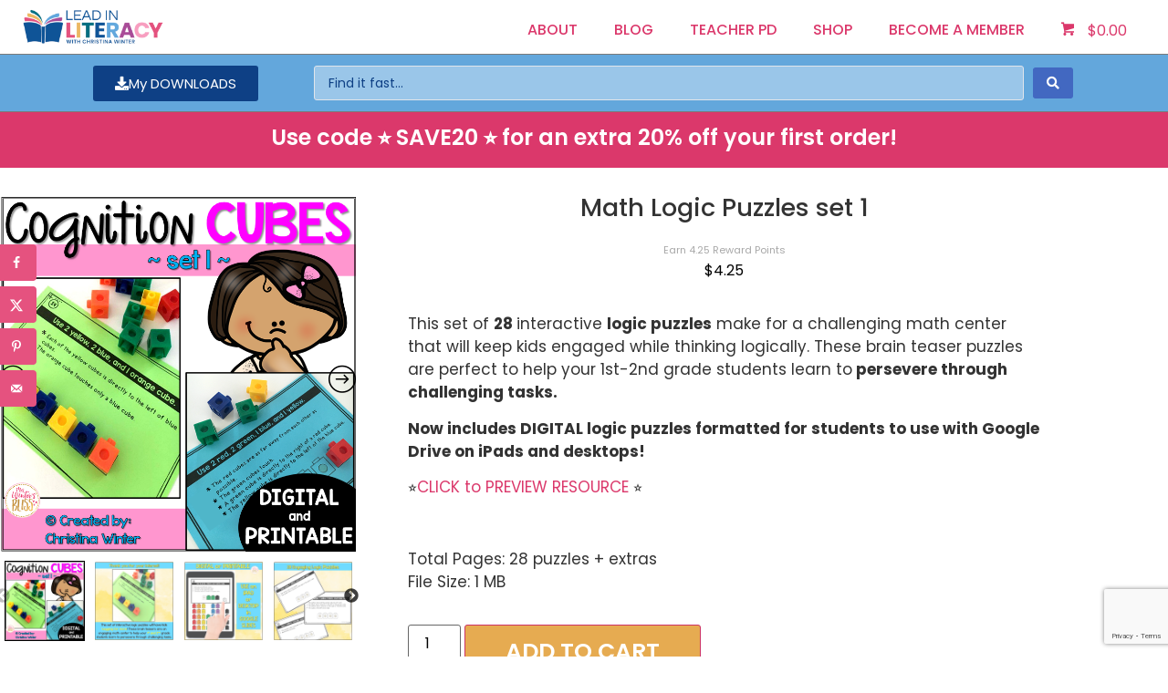

--- FILE ---
content_type: text/html; charset=UTF-8
request_url: https://leadinliteracy.com/product/math-logic-puzzles-for-kids-1/
body_size: 46434
content:
<!doctype html>
<html lang="en-US" prefix="og: https://ogp.me/ns#">
<head>
	<meta charset="UTF-8">
	<meta name="viewport" content="width=device-width, initial-scale=1">
	<link rel="profile" href="https://gmpg.org/xfn/11">
	
            <script data-no-defer="1" data-ezscrex="false" data-cfasync="false" data-pagespeed-no-defer data-cookieconsent="ignore">
                var ctPublicFunctions = {"_ajax_nonce":"f7bc48e2b4","_rest_nonce":"0d3806a066","_ajax_url":"\/wp-admin\/admin-ajax.php","_rest_url":"https:\/\/leadinliteracy.com\/wp-json\/","data__cookies_type":"none","data__ajax_type":"rest","data__bot_detector_enabled":"1","data__frontend_data_log_enabled":1,"cookiePrefix":"","wprocket_detected":false,"host_url":"leadinliteracy.com","text__ee_click_to_select":"Click to select the whole data","text__ee_original_email":"The complete one is","text__ee_got_it":"Got it","text__ee_blocked":"Blocked","text__ee_cannot_connect":"Cannot connect","text__ee_cannot_decode":"Can not decode email. Unknown reason","text__ee_email_decoder":"CleanTalk email decoder","text__ee_wait_for_decoding":"The magic is on the way!","text__ee_decoding_process":"Please wait a few seconds while we decode the contact data."}
            </script>
        
            <script data-no-defer="1" data-ezscrex="false" data-cfasync="false" data-pagespeed-no-defer data-cookieconsent="ignore">
                var ctPublic = {"_ajax_nonce":"f7bc48e2b4","settings__forms__check_internal":"0","settings__forms__check_external":"0","settings__forms__force_protection":"0","settings__forms__search_test":"1","settings__forms__wc_add_to_cart":"0","settings__data__bot_detector_enabled":"1","settings__sfw__anti_crawler":0,"blog_home":"https:\/\/leadinliteracy.com\/","pixel__setting":"3","pixel__enabled":false,"pixel__url":null,"data__email_check_before_post":"1","data__email_check_exist_post":"1","data__cookies_type":"none","data__key_is_ok":true,"data__visible_fields_required":true,"wl_brandname":"Anti-Spam by CleanTalk","wl_brandname_short":"CleanTalk","ct_checkjs_key":1930842506,"emailEncoderPassKey":"de5be23cd8b8607e73bb879ddff5a119","bot_detector_forms_excluded":"W10=","advancedCacheExists":false,"varnishCacheExists":false,"wc_ajax_add_to_cart":true}
            </script>
        <script>window._wca = window._wca || [];</script>
<!-- Hubbub v.2.28.0 https://morehubbub.com/ -->
<meta property="og:locale" content="en_US" />
<meta property="og:type" content="article" />
<meta property="og:title" content="Math Logic Puzzles set 1" />
<meta property="og:description" content="This set of &lt;strong&gt;28 &lt;/strong&gt;interactive &lt;strong&gt;logic puzzles&lt;/strong&gt; make for a challenging math center that will keep kids engaged while thinking logically. These brain teaser puzzles are perfect to help your 1st-2nd grade students learn to&lt;strong&gt; persevere through challenging tasks.&lt;/strong&gt;

&lt;strong&gt;Now includes DIGITAL logic puzzles formatted for students to use with Google Drive on iPads and desktops!&lt;/strong&gt;

⭐&lt;a href=&quot;https://leadinliteracy.com/wp-content/uploads/2019/05/Cogition-Cubes-1-preview.pdf&quot; target=&quot;_blank&quot; rel=&quot;noopener noreferrer&quot;&gt;CLICK to PREVIEW RESOURCE&lt;/a&gt; ⭐

&lt;span style=&quot;color: #ffffff;&quot;&gt;.&lt;/span&gt;

Total Pages: 28 puzzles + extras
File Size: 1 MB" />
<meta property="og:url" content="https://leadinliteracy.com/product/math-logic-puzzles-for-kids-1/" />
<meta property="og:site_name" content="Lead in Literacy - Resources For Kindergarten, 1st &amp; 2nd Grade" />
<meta property="og:updated_time" content="2024-09-03T09:53:43+00:00" />
<meta property="article:published_time" content="2019-05-14T15:09:58+00:00" />
<meta property="article:modified_time" content="2024-09-03T09:53:43+00:00" />
<meta name="twitter:card" content="summary_large_image" />
<meta name="twitter:title" content="Math Logic Puzzles set 1" />
<meta name="twitter:description" content="This set of &lt;strong&gt;28 &lt;/strong&gt;interactive &lt;strong&gt;logic puzzles&lt;/strong&gt; make for a challenging math center that will keep kids engaged while thinking logically. These brain teaser puzzles are perfect to help your 1st-2nd grade students learn to&lt;strong&gt; persevere through challenging tasks.&lt;/strong&gt;

&lt;strong&gt;Now includes DIGITAL logic puzzles formatted for students to use with Google Drive on iPads and desktops!&lt;/strong&gt;

⭐&lt;a href=&quot;https://leadinliteracy.com/wp-content/uploads/2019/05/Cogition-Cubes-1-preview.pdf&quot; target=&quot;_blank&quot; rel=&quot;noopener noreferrer&quot;&gt;CLICK to PREVIEW RESOURCE&lt;/a&gt; ⭐

&lt;span style=&quot;color: #ffffff;&quot;&gt;.&lt;/span&gt;

Total Pages: 28 puzzles + extras
File Size: 1 MB" />
<meta class="flipboard-article" content="This set of &lt;strong&gt;28 &lt;/strong&gt;interactive &lt;strong&gt;logic puzzles&lt;/strong&gt; make for a challenging math center that will keep kids engaged while thinking logically. These brain teaser puzzles are perfect to help your 1st-2nd grade students learn to&lt;strong&gt; persevere through challenging tasks.&lt;/strong&gt;

&lt;strong&gt;Now includes DIGITAL logic puzzles formatted for students to use with Google Drive on iPads and desktops!&lt;/strong&gt;

⭐&lt;a href=&quot;https://leadinliteracy.com/wp-content/uploads/2019/05/Cogition-Cubes-1-preview.pdf&quot; target=&quot;_blank&quot; rel=&quot;noopener noreferrer&quot;&gt;CLICK to PREVIEW RESOURCE&lt;/a&gt; ⭐

&lt;span style=&quot;color: #ffffff;&quot;&gt;.&lt;/span&gt;

Total Pages: 28 puzzles + extras
File Size: 1 MB" />
<meta property="og:image" content="https://leadinliteracy.com/wp-content/uploads/2019/05/kids-math-logic-puzzles-digital-printable-1.png" />
<meta name="twitter:image" content="https://leadinliteracy.com/wp-content/uploads/2019/05/kids-math-logic-puzzles-digital-printable-1.png" />
<meta property="og:image:width" content="768" />
<meta property="og:image:height" content="768" />
<!-- Hubbub v.2.28.0 https://morehubbub.com/ -->

<!-- Google Tag Manager by PYS -->
    <script data-cfasync="false" data-pagespeed-no-defer>
	    window.dataLayerPYS = window.dataLayerPYS || [];
	</script>
<!-- End Google Tag Manager by PYS -->
<!-- Search Engine Optimization by Rank Math - https://rankmath.com/ -->
<title>Math Logic Puzzles set 1 - Lead in Literacy - Resources For Kindergarten, 1st &amp; 2nd Grade</title>
<meta name="description" content="28 interactive logic puzzles perfect for math centers and helping your 1st and 2nd grade students learn to persevere through challenging tasks!"/>
<meta name="robots" content="follow, index, max-snippet:-1, max-video-preview:-1, max-image-preview:large"/>
<link rel="canonical" href="https://leadinliteracy.com/product/math-logic-puzzles-for-kids-1/" />
<meta property="og:locale" content="en_US" />
<meta property="og:type" content="product" />
<meta property="og:title" content="Math Logic Puzzles set 1 - Lead in Literacy - Resources For Kindergarten, 1st &amp; 2nd Grade" />
<meta property="og:description" content="28 interactive logic puzzles perfect for math centers and helping your 1st and 2nd grade students learn to persevere through challenging tasks!" />
<meta property="og:url" content="https://leadinliteracy.com/product/math-logic-puzzles-for-kids-1/" />
<meta property="og:site_name" content="Mrs. Winter&#039;s Bliss - Resources For Kindergarten, 1st &amp; 2nd Grade" />
<meta property="og:updated_time" content="2024-09-03T09:53:43-04:00" />
<meta property="og:image" content="https://leadinliteracy.com/wp-content/uploads/2019/05/kids-math-logic-puzzles-digital-printable-1.png" />
<meta property="og:image:secure_url" content="https://leadinliteracy.com/wp-content/uploads/2019/05/kids-math-logic-puzzles-digital-printable-1.png" />
<meta property="og:image:width" content="768" />
<meta property="og:image:height" content="768" />
<meta property="og:image:alt" content="Math Logic Puzzles set 1" />
<meta property="og:image:type" content="image/png" />
<meta property="product:price:amount" content="4.25" />
<meta property="product:price:currency" content="USD" />
<meta property="product:availability" content="instock" />
<meta name="twitter:card" content="summary_large_image" />
<meta name="twitter:title" content="Math Logic Puzzles set 1 - Lead in Literacy - Resources For Kindergarten, 1st &amp; 2nd Grade" />
<meta name="twitter:description" content="28 interactive logic puzzles perfect for math centers and helping your 1st and 2nd grade students learn to persevere through challenging tasks!" />
<meta name="twitter:image" content="https://leadinliteracy.com/wp-content/uploads/2019/05/kids-math-logic-puzzles-digital-printable-1.png" />
<meta name="twitter:label1" content="Price" />
<meta name="twitter:data1" content="&#036;4.25" />
<meta name="twitter:label2" content="Availability" />
<meta name="twitter:data2" content="In stock" />
<script type="application/ld+json" class="rank-math-schema">{"@context":"https://schema.org","@graph":[{"@type":["Person","Organization"],"@id":"https://leadinliteracy.com/#person","name":"Mrs. Winter&#039;s Bliss - Resources For Kindergarten, 1st &amp; 2nd Grade"},{"@type":"WebSite","@id":"https://leadinliteracy.com/#website","url":"https://leadinliteracy.com","name":"Mrs. Winter&#039;s Bliss - Resources For Kindergarten, 1st &amp; 2nd Grade","publisher":{"@id":"https://leadinliteracy.com/#person"},"inLanguage":"en-US"},{"@type":"ImageObject","@id":"https://leadinliteracy.com/wp-content/uploads/2019/05/kids-math-logic-puzzles-digital-printable-1.png","url":"https://leadinliteracy.com/wp-content/uploads/2019/05/kids-math-logic-puzzles-digital-printable-1.png","width":"768","height":"768","inLanguage":"en-US"},{"@type":"BreadcrumbList","@id":"https://leadinliteracy.com/product/math-logic-puzzles-for-kids-1/#breadcrumb","itemListElement":[{"@type":"ListItem","position":"1","item":{"@id":"https://leadinliteracy.com","name":"Home"}},{"@type":"ListItem","position":"2","item":{"@id":"https://leadinliteracy.com/product-category/math/","name":"Math"}},{"@type":"ListItem","position":"3","item":{"@id":"https://leadinliteracy.com/product/math-logic-puzzles-for-kids-1/","name":"Math Logic Puzzles set 1"}}]},{"@type":"ItemPage","@id":"https://leadinliteracy.com/product/math-logic-puzzles-for-kids-1/#webpage","url":"https://leadinliteracy.com/product/math-logic-puzzles-for-kids-1/","name":"Math Logic Puzzles set 1 - Lead in Literacy - Resources For Kindergarten, 1st &amp; 2nd Grade","datePublished":"2019-05-14T15:09:58-04:00","dateModified":"2024-09-03T09:53:43-04:00","isPartOf":{"@id":"https://leadinliteracy.com/#website"},"primaryImageOfPage":{"@id":"https://leadinliteracy.com/wp-content/uploads/2019/05/kids-math-logic-puzzles-digital-printable-1.png"},"inLanguage":"en-US","breadcrumb":{"@id":"https://leadinliteracy.com/product/math-logic-puzzles-for-kids-1/#breadcrumb"}},{"@type":"Product","name":"Math Logic Puzzles set 1 - Lead in Literacy - Resources For Kindergarten, 1st &amp; 2nd Grade","description":"28 interactive logic puzzles perfect for math centers and helping your 1st and 2nd grade students learn to\u00a0persevere through challenging tasks!","category":"Math","mainEntityOfPage":{"@id":"https://leadinliteracy.com/product/math-logic-puzzles-for-kids-1/#webpage"},"image":[{"@type":"ImageObject","url":"https://leadinliteracy.com/wp-content/uploads/2019/05/kids-math-logic-puzzles-digital-printable-1.png","height":"768","width":"768"},{"@type":"ImageObject","url":"https://leadinliteracy.com/wp-content/uploads/2019/05/kids-math-logic-puzzles-digital-printable-2.png","height":"768","width":"768"},{"@type":"ImageObject","url":"https://leadinliteracy.com/wp-content/uploads/2019/05/kids-math-logic-puzzles-digital.png","height":"768","width":"768"},{"@type":"ImageObject","url":"https://leadinliteracy.com/wp-content/uploads/2019/05/kids-math-logic-puzzles-digital-printable-4.png","height":"768","width":"768"},{"@type":"ImageObject","url":"https://leadinliteracy.com/wp-content/uploads/2019/05/kids-math-logic-puzzles-digital-printable-5.png","height":"768","width":"768"}],"offers":{"@type":"Offer","price":"4.25","priceCurrency":"USD","priceValidUntil":"2027-12-31","availability":"http://schema.org/InStock","itemCondition":"NewCondition","url":"https://leadinliteracy.com/product/math-logic-puzzles-for-kids-1/","seller":{"@type":"Person","@id":"https://leadinliteracy.com/","name":"Mrs. Winter&#039;s Bliss - Resources For Kindergarten, 1st &amp; 2nd Grade","url":"https://leadinliteracy.com"},"priceSpecification":{"price":"4.25","priceCurrency":"USD","valueAddedTaxIncluded":"false"}},"@id":"https://leadinliteracy.com/product/math-logic-puzzles-for-kids-1/#richSnippet"}]}</script>
<!-- /Rank Math WordPress SEO plugin -->

<script type='application/javascript' id='pys-version-script'>console.log('PixelYourSite PRO version 12.3.5.1');</script>
<link rel='dns-prefetch' href='//fd.cleantalk.org' />
<link rel='dns-prefetch' href='//stats.wp.com' />
<link rel="alternate" type="application/rss+xml" title="Lead in Literacy - Resources For Kindergarten, 1st &amp; 2nd Grade &raquo; Feed" href="https://leadinliteracy.com/feed/" />
<link rel="alternate" type="application/rss+xml" title="Lead in Literacy - Resources For Kindergarten, 1st &amp; 2nd Grade &raquo; Comments Feed" href="https://leadinliteracy.com/comments/feed/" />
<script type='text/javascript' id='pinterest-version-script'>console.log('PixelYourSite Pinterest version 6.1.9.2');</script>
<link rel="alternate" type="application/rss+xml" title="Lead in Literacy - Resources For Kindergarten, 1st &amp; 2nd Grade &raquo; Math Logic Puzzles set 1 Comments Feed" href="https://leadinliteracy.com/product/math-logic-puzzles-for-kids-1/feed/" />
<link rel="alternate" title="oEmbed (JSON)" type="application/json+oembed" href="https://leadinliteracy.com/wp-json/oembed/1.0/embed?url=https%3A%2F%2Fleadinliteracy.com%2Fproduct%2Fmath-logic-puzzles-for-kids-1%2F" />
<link rel="alternate" title="oEmbed (XML)" type="text/xml+oembed" href="https://leadinliteracy.com/wp-json/oembed/1.0/embed?url=https%3A%2F%2Fleadinliteracy.com%2Fproduct%2Fmath-logic-puzzles-for-kids-1%2F&#038;format=xml" />
<style id='wp-img-auto-sizes-contain-inline-css'>
img:is([sizes=auto i],[sizes^="auto," i]){contain-intrinsic-size:3000px 1500px}
/*# sourceURL=wp-img-auto-sizes-contain-inline-css */
</style>
<link rel='stylesheet' id='dce-animations-css' href='https://leadinliteracy.com/wp-content/plugins/dynamic-content-for-elementor/assets/css/animations.css?ver=3.3.24' media='all' />
<style id='wp-emoji-styles-inline-css'>

	img.wp-smiley, img.emoji {
		display: inline !important;
		border: none !important;
		box-shadow: none !important;
		height: 1em !important;
		width: 1em !important;
		margin: 0 0.07em !important;
		vertical-align: -0.1em !important;
		background: none !important;
		padding: 0 !important;
	}
/*# sourceURL=wp-emoji-styles-inline-css */
</style>
<link rel='stylesheet' id='wp-block-library-css' href='https://leadinliteracy.com/wp-includes/css/dist/block-library/style.min.css?ver=6.9' media='all' />
<style id='social-pug-action-button-style-inline-css'>
.dpsp-action-buttons{align-items:stretch!important;display:flex;flex-wrap:wrap;gap:var(--wp--style--block-gap,.5em)}.dpsp-action-button__link{align-items:center;display:inline-flex!important;flex-wrap:wrap;gap:.5em;justify-content:center;text-decoration:none}.dpsp-action-button{margin-block-start:0!important}.dpsp-action-button__icon svg{height:100%;width:100%;fill:currentColor;display:block;overflow:visible}.dpsp-action-button__icon{align-items:center;display:inline-flex!important;flex-shrink:0;flex:0 0 auto;height:32px;justify-content:center;line-height:1;transform:scale(75%);vertical-align:middle;width:32px}.dpsp-action-button__label{word-break:normal!important}.dpsp-action-button.is-style-outline .wp-block-button__link{background:#0000 none;border:1px solid;color:currentColor;padding:calc(1rem - 1px) calc(2.25rem - 1px)}.dpsp-action-button.wp-block-button__width-33{width:calc(33.33333% - var(--wp--style--block-gap, .5em)*2/3)}.dpsp-action-button.wp-block-button__width-66{width:calc(66% - var(--wp--style--block-gap, .5em)*.5)}.dpsp-action-button.wp-block-button__width-100,.dpsp-action-button.wp-block-button__width-100 a{width:100%!important}@media screen and (max-width:480px){.dpsp-action-button.wp-block-button__mobile-width-25{flex-basis:auto!important;width:calc(25% - var(--wp--style--block-gap, .5em)*2/4)!important}.dpsp-action-button.wp-block-button__mobile-width-33{flex-basis:auto!important;width:calc(33.33333% - var(--wp--style--block-gap, .5em)*2/3)!important}.dpsp-action-button.wp-block-button__mobile-width-50{flex-basis:auto!important;width:calc(50% - var(--wp--style--block-gap, .5em)*2/2)!important}.dpsp-action-button.wp-block-button__mobile-width-66{flex-basis:auto!important;width:calc(66% - var(--wp--style--block-gap, .5em)*.5)!important}.dpsp-action-button.wp-block-button__mobile-width-75{flex-basis:auto!important;width:calc(75% - var(--wp--style--block-gap, .5em)*.5)!important}:not(.block-editor__container *) .dpsp-action-button.wp-block-button__mobile-width-100{width:100%!important}}.feast-plugin .entry-content .dpsp-action-button__link.has-background{margin:0!important;padding:calc(.667em + 2px) calc(1.333em + 2px)!important}.wp-theme-kadence .content-wrap .entry-content .dpsp-action-button__link.has-background{padding:.4em 1em!important}

/*# sourceURL=https://leadinliteracy.com/wp-content/plugins/social-pug/inc/admin/block-action-buttons/style-index.css */
</style>
<link rel='stylesheet' id='mediaelement-css' href='https://leadinliteracy.com/wp-includes/js/mediaelement/mediaelementplayer-legacy.min.css?ver=4.2.17' media='all' />
<link rel='stylesheet' id='wp-mediaelement-css' href='https://leadinliteracy.com/wp-includes/js/mediaelement/wp-mediaelement.min.css?ver=6.9' media='all' />
<style id='jetpack-sharing-buttons-style-inline-css'>
.jetpack-sharing-buttons__services-list{display:flex;flex-direction:row;flex-wrap:wrap;gap:0;list-style-type:none;margin:5px;padding:0}.jetpack-sharing-buttons__services-list.has-small-icon-size{font-size:12px}.jetpack-sharing-buttons__services-list.has-normal-icon-size{font-size:16px}.jetpack-sharing-buttons__services-list.has-large-icon-size{font-size:24px}.jetpack-sharing-buttons__services-list.has-huge-icon-size{font-size:36px}@media print{.jetpack-sharing-buttons__services-list{display:none!important}}.editor-styles-wrapper .wp-block-jetpack-sharing-buttons{gap:0;padding-inline-start:0}ul.jetpack-sharing-buttons__services-list.has-background{padding:1.25em 2.375em}
/*# sourceURL=https://leadinliteracy.com/wp-content/plugins/jetpack/_inc/blocks/sharing-buttons/view.css */
</style>
<link rel='stylesheet' id='jet-engine-frontend-css' href='https://leadinliteracy.com/wp-content/plugins/jet-engine/assets/css/frontend.css?ver=3.8.2.1' media='all' />
<link rel='stylesheet' id='awsm-ead-public-css' href='https://leadinliteracy.com/wp-content/plugins/embed-any-document/css/embed-public.min.css?ver=2.7.12' media='all' />
<link rel='stylesheet' id='convertkit-broadcasts-css' href='https://leadinliteracy.com/wp-content/plugins/convertkit/resources/frontend/css/broadcasts.css?ver=3.1.4' media='all' />
<link rel='stylesheet' id='convertkit-button-css' href='https://leadinliteracy.com/wp-content/plugins/convertkit/resources/frontend/css/button.css?ver=3.1.4' media='all' />
<link rel='stylesheet' id='convertkit-form-css' href='https://leadinliteracy.com/wp-content/plugins/convertkit/resources/frontend/css/form.css?ver=3.1.4' media='all' />
<link rel='stylesheet' id='convertkit-form-builder-field-css' href='https://leadinliteracy.com/wp-content/plugins/convertkit/resources/frontend/css/form-builder.css?ver=3.1.4' media='all' />
<link rel='stylesheet' id='convertkit-form-builder-css' href='https://leadinliteracy.com/wp-content/plugins/convertkit/resources/frontend/css/form-builder.css?ver=3.1.4' media='all' />
<style id='global-styles-inline-css'>
:root{--wp--preset--aspect-ratio--square: 1;--wp--preset--aspect-ratio--4-3: 4/3;--wp--preset--aspect-ratio--3-4: 3/4;--wp--preset--aspect-ratio--3-2: 3/2;--wp--preset--aspect-ratio--2-3: 2/3;--wp--preset--aspect-ratio--16-9: 16/9;--wp--preset--aspect-ratio--9-16: 9/16;--wp--preset--color--black: #000000;--wp--preset--color--cyan-bluish-gray: #abb8c3;--wp--preset--color--white: #ffffff;--wp--preset--color--pale-pink: #f78da7;--wp--preset--color--vivid-red: #cf2e2e;--wp--preset--color--luminous-vivid-orange: #ff6900;--wp--preset--color--luminous-vivid-amber: #fcb900;--wp--preset--color--light-green-cyan: #7bdcb5;--wp--preset--color--vivid-green-cyan: #00d084;--wp--preset--color--pale-cyan-blue: #8ed1fc;--wp--preset--color--vivid-cyan-blue: #0693e3;--wp--preset--color--vivid-purple: #9b51e0;--wp--preset--gradient--vivid-cyan-blue-to-vivid-purple: linear-gradient(135deg,rgb(6,147,227) 0%,rgb(155,81,224) 100%);--wp--preset--gradient--light-green-cyan-to-vivid-green-cyan: linear-gradient(135deg,rgb(122,220,180) 0%,rgb(0,208,130) 100%);--wp--preset--gradient--luminous-vivid-amber-to-luminous-vivid-orange: linear-gradient(135deg,rgb(252,185,0) 0%,rgb(255,105,0) 100%);--wp--preset--gradient--luminous-vivid-orange-to-vivid-red: linear-gradient(135deg,rgb(255,105,0) 0%,rgb(207,46,46) 100%);--wp--preset--gradient--very-light-gray-to-cyan-bluish-gray: linear-gradient(135deg,rgb(238,238,238) 0%,rgb(169,184,195) 100%);--wp--preset--gradient--cool-to-warm-spectrum: linear-gradient(135deg,rgb(74,234,220) 0%,rgb(151,120,209) 20%,rgb(207,42,186) 40%,rgb(238,44,130) 60%,rgb(251,105,98) 80%,rgb(254,248,76) 100%);--wp--preset--gradient--blush-light-purple: linear-gradient(135deg,rgb(255,206,236) 0%,rgb(152,150,240) 100%);--wp--preset--gradient--blush-bordeaux: linear-gradient(135deg,rgb(254,205,165) 0%,rgb(254,45,45) 50%,rgb(107,0,62) 100%);--wp--preset--gradient--luminous-dusk: linear-gradient(135deg,rgb(255,203,112) 0%,rgb(199,81,192) 50%,rgb(65,88,208) 100%);--wp--preset--gradient--pale-ocean: linear-gradient(135deg,rgb(255,245,203) 0%,rgb(182,227,212) 50%,rgb(51,167,181) 100%);--wp--preset--gradient--electric-grass: linear-gradient(135deg,rgb(202,248,128) 0%,rgb(113,206,126) 100%);--wp--preset--gradient--midnight: linear-gradient(135deg,rgb(2,3,129) 0%,rgb(40,116,252) 100%);--wp--preset--font-size--small: 13px;--wp--preset--font-size--medium: 20px;--wp--preset--font-size--large: 36px;--wp--preset--font-size--x-large: 42px;--wp--preset--spacing--20: 0.44rem;--wp--preset--spacing--30: 0.67rem;--wp--preset--spacing--40: 1rem;--wp--preset--spacing--50: 1.5rem;--wp--preset--spacing--60: 2.25rem;--wp--preset--spacing--70: 3.38rem;--wp--preset--spacing--80: 5.06rem;--wp--preset--shadow--natural: 6px 6px 9px rgba(0, 0, 0, 0.2);--wp--preset--shadow--deep: 12px 12px 50px rgba(0, 0, 0, 0.4);--wp--preset--shadow--sharp: 6px 6px 0px rgba(0, 0, 0, 0.2);--wp--preset--shadow--outlined: 6px 6px 0px -3px rgb(255, 255, 255), 6px 6px rgb(0, 0, 0);--wp--preset--shadow--crisp: 6px 6px 0px rgb(0, 0, 0);}:root { --wp--style--global--content-size: 800px;--wp--style--global--wide-size: 1200px; }:where(body) { margin: 0; }.wp-site-blocks > .alignleft { float: left; margin-right: 2em; }.wp-site-blocks > .alignright { float: right; margin-left: 2em; }.wp-site-blocks > .aligncenter { justify-content: center; margin-left: auto; margin-right: auto; }:where(.wp-site-blocks) > * { margin-block-start: 24px; margin-block-end: 0; }:where(.wp-site-blocks) > :first-child { margin-block-start: 0; }:where(.wp-site-blocks) > :last-child { margin-block-end: 0; }:root { --wp--style--block-gap: 24px; }:root :where(.is-layout-flow) > :first-child{margin-block-start: 0;}:root :where(.is-layout-flow) > :last-child{margin-block-end: 0;}:root :where(.is-layout-flow) > *{margin-block-start: 24px;margin-block-end: 0;}:root :where(.is-layout-constrained) > :first-child{margin-block-start: 0;}:root :where(.is-layout-constrained) > :last-child{margin-block-end: 0;}:root :where(.is-layout-constrained) > *{margin-block-start: 24px;margin-block-end: 0;}:root :where(.is-layout-flex){gap: 24px;}:root :where(.is-layout-grid){gap: 24px;}.is-layout-flow > .alignleft{float: left;margin-inline-start: 0;margin-inline-end: 2em;}.is-layout-flow > .alignright{float: right;margin-inline-start: 2em;margin-inline-end: 0;}.is-layout-flow > .aligncenter{margin-left: auto !important;margin-right: auto !important;}.is-layout-constrained > .alignleft{float: left;margin-inline-start: 0;margin-inline-end: 2em;}.is-layout-constrained > .alignright{float: right;margin-inline-start: 2em;margin-inline-end: 0;}.is-layout-constrained > .aligncenter{margin-left: auto !important;margin-right: auto !important;}.is-layout-constrained > :where(:not(.alignleft):not(.alignright):not(.alignfull)){max-width: var(--wp--style--global--content-size);margin-left: auto !important;margin-right: auto !important;}.is-layout-constrained > .alignwide{max-width: var(--wp--style--global--wide-size);}body .is-layout-flex{display: flex;}.is-layout-flex{flex-wrap: wrap;align-items: center;}.is-layout-flex > :is(*, div){margin: 0;}body .is-layout-grid{display: grid;}.is-layout-grid > :is(*, div){margin: 0;}body{padding-top: 0px;padding-right: 0px;padding-bottom: 0px;padding-left: 0px;}a:where(:not(.wp-element-button)){text-decoration: underline;}:root :where(.wp-element-button, .wp-block-button__link){background-color: #32373c;border-width: 0;color: #fff;font-family: inherit;font-size: inherit;font-style: inherit;font-weight: inherit;letter-spacing: inherit;line-height: inherit;padding-top: calc(0.667em + 2px);padding-right: calc(1.333em + 2px);padding-bottom: calc(0.667em + 2px);padding-left: calc(1.333em + 2px);text-decoration: none;text-transform: inherit;}.has-black-color{color: var(--wp--preset--color--black) !important;}.has-cyan-bluish-gray-color{color: var(--wp--preset--color--cyan-bluish-gray) !important;}.has-white-color{color: var(--wp--preset--color--white) !important;}.has-pale-pink-color{color: var(--wp--preset--color--pale-pink) !important;}.has-vivid-red-color{color: var(--wp--preset--color--vivid-red) !important;}.has-luminous-vivid-orange-color{color: var(--wp--preset--color--luminous-vivid-orange) !important;}.has-luminous-vivid-amber-color{color: var(--wp--preset--color--luminous-vivid-amber) !important;}.has-light-green-cyan-color{color: var(--wp--preset--color--light-green-cyan) !important;}.has-vivid-green-cyan-color{color: var(--wp--preset--color--vivid-green-cyan) !important;}.has-pale-cyan-blue-color{color: var(--wp--preset--color--pale-cyan-blue) !important;}.has-vivid-cyan-blue-color{color: var(--wp--preset--color--vivid-cyan-blue) !important;}.has-vivid-purple-color{color: var(--wp--preset--color--vivid-purple) !important;}.has-black-background-color{background-color: var(--wp--preset--color--black) !important;}.has-cyan-bluish-gray-background-color{background-color: var(--wp--preset--color--cyan-bluish-gray) !important;}.has-white-background-color{background-color: var(--wp--preset--color--white) !important;}.has-pale-pink-background-color{background-color: var(--wp--preset--color--pale-pink) !important;}.has-vivid-red-background-color{background-color: var(--wp--preset--color--vivid-red) !important;}.has-luminous-vivid-orange-background-color{background-color: var(--wp--preset--color--luminous-vivid-orange) !important;}.has-luminous-vivid-amber-background-color{background-color: var(--wp--preset--color--luminous-vivid-amber) !important;}.has-light-green-cyan-background-color{background-color: var(--wp--preset--color--light-green-cyan) !important;}.has-vivid-green-cyan-background-color{background-color: var(--wp--preset--color--vivid-green-cyan) !important;}.has-pale-cyan-blue-background-color{background-color: var(--wp--preset--color--pale-cyan-blue) !important;}.has-vivid-cyan-blue-background-color{background-color: var(--wp--preset--color--vivid-cyan-blue) !important;}.has-vivid-purple-background-color{background-color: var(--wp--preset--color--vivid-purple) !important;}.has-black-border-color{border-color: var(--wp--preset--color--black) !important;}.has-cyan-bluish-gray-border-color{border-color: var(--wp--preset--color--cyan-bluish-gray) !important;}.has-white-border-color{border-color: var(--wp--preset--color--white) !important;}.has-pale-pink-border-color{border-color: var(--wp--preset--color--pale-pink) !important;}.has-vivid-red-border-color{border-color: var(--wp--preset--color--vivid-red) !important;}.has-luminous-vivid-orange-border-color{border-color: var(--wp--preset--color--luminous-vivid-orange) !important;}.has-luminous-vivid-amber-border-color{border-color: var(--wp--preset--color--luminous-vivid-amber) !important;}.has-light-green-cyan-border-color{border-color: var(--wp--preset--color--light-green-cyan) !important;}.has-vivid-green-cyan-border-color{border-color: var(--wp--preset--color--vivid-green-cyan) !important;}.has-pale-cyan-blue-border-color{border-color: var(--wp--preset--color--pale-cyan-blue) !important;}.has-vivid-cyan-blue-border-color{border-color: var(--wp--preset--color--vivid-cyan-blue) !important;}.has-vivid-purple-border-color{border-color: var(--wp--preset--color--vivid-purple) !important;}.has-vivid-cyan-blue-to-vivid-purple-gradient-background{background: var(--wp--preset--gradient--vivid-cyan-blue-to-vivid-purple) !important;}.has-light-green-cyan-to-vivid-green-cyan-gradient-background{background: var(--wp--preset--gradient--light-green-cyan-to-vivid-green-cyan) !important;}.has-luminous-vivid-amber-to-luminous-vivid-orange-gradient-background{background: var(--wp--preset--gradient--luminous-vivid-amber-to-luminous-vivid-orange) !important;}.has-luminous-vivid-orange-to-vivid-red-gradient-background{background: var(--wp--preset--gradient--luminous-vivid-orange-to-vivid-red) !important;}.has-very-light-gray-to-cyan-bluish-gray-gradient-background{background: var(--wp--preset--gradient--very-light-gray-to-cyan-bluish-gray) !important;}.has-cool-to-warm-spectrum-gradient-background{background: var(--wp--preset--gradient--cool-to-warm-spectrum) !important;}.has-blush-light-purple-gradient-background{background: var(--wp--preset--gradient--blush-light-purple) !important;}.has-blush-bordeaux-gradient-background{background: var(--wp--preset--gradient--blush-bordeaux) !important;}.has-luminous-dusk-gradient-background{background: var(--wp--preset--gradient--luminous-dusk) !important;}.has-pale-ocean-gradient-background{background: var(--wp--preset--gradient--pale-ocean) !important;}.has-electric-grass-gradient-background{background: var(--wp--preset--gradient--electric-grass) !important;}.has-midnight-gradient-background{background: var(--wp--preset--gradient--midnight) !important;}.has-small-font-size{font-size: var(--wp--preset--font-size--small) !important;}.has-medium-font-size{font-size: var(--wp--preset--font-size--medium) !important;}.has-large-font-size{font-size: var(--wp--preset--font-size--large) !important;}.has-x-large-font-size{font-size: var(--wp--preset--font-size--x-large) !important;}
:root :where(.wp-block-pullquote){font-size: 1.5em;line-height: 1.6;}
/*# sourceURL=global-styles-inline-css */
</style>
<link rel='stylesheet' id='cleantalk-public-css-css' href='https://leadinliteracy.com/wp-content/plugins/cleantalk-spam-protect/css/cleantalk-public.min.css?ver=6.70.1_1766408347' media='all' />
<link rel='stylesheet' id='cleantalk-email-decoder-css-css' href='https://leadinliteracy.com/wp-content/plugins/cleantalk-spam-protect/css/cleantalk-email-decoder.min.css?ver=6.70.1_1766408347' media='all' />
<link rel='stylesheet' id='woocommerce-layout-css' href='https://leadinliteracy.com/wp-content/plugins/woocommerce/assets/css/woocommerce-layout.css?ver=10.4.3' media='all' />
<style id='woocommerce-layout-inline-css'>

	.infinite-scroll .woocommerce-pagination {
		display: none;
	}
/*# sourceURL=woocommerce-layout-inline-css */
</style>
<link rel='stylesheet' id='woocommerce-smallscreen-css' href='https://leadinliteracy.com/wp-content/plugins/woocommerce/assets/css/woocommerce-smallscreen.css?ver=10.4.3' media='only screen and (max-width: 768px)' />
<link rel='stylesheet' id='woocommerce-general-css' href='https://leadinliteracy.com/wp-content/plugins/woocommerce/assets/css/woocommerce.css?ver=10.4.3' media='all' />
<style id='woocommerce-inline-inline-css'>
.woocommerce form .form-row .required { visibility: visible; }
/*# sourceURL=woocommerce-inline-inline-css */
</style>
<link rel='stylesheet' id='dce-style-css' href='https://leadinliteracy.com/wp-content/plugins/dynamic-content-for-elementor/assets/css/style.min.css?ver=3.3.24' media='all' />
<link rel='stylesheet' id='dce-dynamic-visibility-css' href='https://leadinliteracy.com/wp-content/plugins/dynamic-content-for-elementor/assets/css/dynamic-visibility.min.css?ver=3.3.24' media='all' />
<link rel='stylesheet' id='dce-tooltip-css' href='https://leadinliteracy.com/wp-content/plugins/dynamic-content-for-elementor/assets/css/tooltip.min.css?ver=3.3.24' media='all' />
<link rel='stylesheet' id='dce-pageScroll-css' href='https://leadinliteracy.com/wp-content/plugins/dynamic-content-for-elementor/assets/css/page-scroll.min.css?ver=3.3.24' media='all' />
<link rel='stylesheet' id='dce-plyr-css' href='https://leadinliteracy.com/wp-content/plugins/dynamic-content-for-elementor/assets/node/plyr/plyr.css?ver=3.3.24' media='all' />
<link rel='stylesheet' id='hint-css' href='https://leadinliteracy.com/wp-content/plugins/woo-fly-cart-premium/assets/hint/hint.min.css?ver=6.9' media='all' />
<link rel='stylesheet' id='perfect-scrollbar-css' href='https://leadinliteracy.com/wp-content/plugins/woo-fly-cart-premium/assets/perfect-scrollbar/css/perfect-scrollbar.min.css?ver=6.9' media='all' />
<link rel='stylesheet' id='perfect-scrollbar-wpc-css' href='https://leadinliteracy.com/wp-content/plugins/woo-fly-cart-premium/assets/perfect-scrollbar/css/custom-theme.css?ver=6.9' media='all' />
<link rel='stylesheet' id='woofc-fonts-css' href='https://leadinliteracy.com/wp-content/plugins/woo-fly-cart-premium/assets/css/fonts.css?ver=6.9' media='all' />
<link rel='stylesheet' id='woofc-frontend-css' href='https://leadinliteracy.com/wp-content/plugins/woo-fly-cart-premium/assets/css/frontend.css?ver=5.9.9' media='all' />
<style id='woofc-frontend-inline-css'>
.woofc-area.woofc-style-01 .woofc-inner, .woofc-area.woofc-style-03 .woofc-inner, .woofc-area.woofc-style-02 .woofc-area-bot .woofc-action .woofc-action-inner > div a:hover, .woofc-area.woofc-style-04 .woofc-area-bot .woofc-action .woofc-action-inner > div a:hover {
                            background-color: #db386b;
                        }

                        .woofc-area.woofc-style-01 .woofc-area-bot .woofc-action .woofc-action-inner > div a, .woofc-area.woofc-style-02 .woofc-area-bot .woofc-action .woofc-action-inner > div a, .woofc-area.woofc-style-03 .woofc-area-bot .woofc-action .woofc-action-inner > div a, .woofc-area.woofc-style-04 .woofc-area-bot .woofc-action .woofc-action-inner > div a {
                            outline: none;
                            color: #db386b;
                        }

                        .woofc-area.woofc-style-02 .woofc-area-bot .woofc-action .woofc-action-inner > div a, .woofc-area.woofc-style-04 .woofc-area-bot .woofc-action .woofc-action-inner > div a {
                            border-color: #db386b;
                        }

                        .woofc-area.woofc-style-05 .woofc-inner{
                            background-color: #db386b;
                            background-image: url('');
                            background-size: cover;
                            background-position: center;
                            background-repeat: no-repeat;
                        }
                        
                        .woofc-count span {
                            background-color: #db386b;
                        }
/*# sourceURL=woofc-frontend-inline-css */
</style>
<link rel='stylesheet' id='hello-elementor-css' href='https://leadinliteracy.com/wp-content/themes/hello-elementor/assets/css/reset.css?ver=3.4.5' media='all' />
<link rel='stylesheet' id='hello-elementor-theme-style-css' href='https://leadinliteracy.com/wp-content/themes/hello-elementor/assets/css/theme.css?ver=3.4.5' media='all' />
<link rel='stylesheet' id='hello-elementor-header-footer-css' href='https://leadinliteracy.com/wp-content/themes/hello-elementor/assets/css/header-footer.css?ver=3.4.5' media='all' />
<link rel='stylesheet' id='elementor-frontend-css' href='https://leadinliteracy.com/wp-content/plugins/elementor/assets/css/frontend.min.css?ver=3.34.1' media='all' />
<link rel='stylesheet' id='widget-image-css' href='https://leadinliteracy.com/wp-content/plugins/elementor/assets/css/widget-image.min.css?ver=3.34.1' media='all' />
<link rel='stylesheet' id='widget-nav-menu-css' href='https://leadinliteracy.com/wp-content/plugins/elementor-pro/assets/css/widget-nav-menu.min.css?ver=3.34.0' media='all' />
<link rel='stylesheet' id='widget-social-icons-css' href='https://leadinliteracy.com/wp-content/plugins/elementor/assets/css/widget-social-icons.min.css?ver=3.34.1' media='all' />
<link rel='stylesheet' id='e-apple-webkit-css' href='https://leadinliteracy.com/wp-content/plugins/elementor/assets/css/conditionals/apple-webkit.min.css?ver=3.34.1' media='all' />
<link rel='stylesheet' id='widget-heading-css' href='https://leadinliteracy.com/wp-content/plugins/elementor/assets/css/widget-heading.min.css?ver=3.34.1' media='all' />
<link rel='stylesheet' id='widget-icon-list-css' href='https://leadinliteracy.com/wp-content/plugins/elementor/assets/css/widget-icon-list.min.css?ver=3.34.1' media='all' />
<link rel='stylesheet' id='widget-woocommerce-product-images-css' href='https://leadinliteracy.com/wp-content/plugins/elementor-pro/assets/css/widget-woocommerce-product-images.min.css?ver=3.34.0' media='all' />
<link rel='stylesheet' id='widget-woocommerce-product-rating-css' href='https://leadinliteracy.com/wp-content/plugins/elementor-pro/assets/css/widget-woocommerce-product-rating.min.css?ver=3.34.0' media='all' />
<link rel='stylesheet' id='widget-woocommerce-product-price-css' href='https://leadinliteracy.com/wp-content/plugins/elementor-pro/assets/css/widget-woocommerce-product-price.min.css?ver=3.34.0' media='all' />
<link rel='stylesheet' id='widget-woocommerce-product-add-to-cart-css' href='https://leadinliteracy.com/wp-content/plugins/elementor-pro/assets/css/widget-woocommerce-product-add-to-cart.min.css?ver=3.34.0' media='all' />
<link rel='stylesheet' id='e-animation-zoomIn-css' href='https://leadinliteracy.com/wp-content/plugins/elementor/assets/lib/animations/styles/zoomIn.min.css?ver=3.34.1' media='all' />
<link rel='stylesheet' id='widget-woocommerce-product-data-tabs-css' href='https://leadinliteracy.com/wp-content/plugins/elementor-pro/assets/css/widget-woocommerce-product-data-tabs.min.css?ver=3.34.0' media='all' />
<link rel='stylesheet' id='elementor-icons-css' href='https://leadinliteracy.com/wp-content/plugins/elementor/assets/lib/eicons/css/elementor-icons.min.css?ver=5.45.0' media='all' />
<link rel='stylesheet' id='elementor-post-7542-css' href='https://leadinliteracy.com/wp-content/uploads/elementor/css/post-7542.css?ver=1768531344' media='all' />
<link rel='stylesheet' id='dashicons-css' href='https://leadinliteracy.com/wp-includes/css/dashicons.min.css?ver=6.9' media='all' />
<link rel='stylesheet' id='font-awesome-5-all-css' href='https://leadinliteracy.com/wp-content/plugins/elementor/assets/lib/font-awesome/css/all.min.css?ver=1.6.17' media='all' />
<link rel='stylesheet' id='font-awesome-4-shim-css' href='https://leadinliteracy.com/wp-content/plugins/elementor/assets/lib/font-awesome/css/v4-shims.min.css?ver=3.34.1' media='all' />
<link rel='stylesheet' id='elementor-post-385257-css' href='https://leadinliteracy.com/wp-content/uploads/elementor/css/post-385257.css?ver=1768531378' media='all' />
<link rel='stylesheet' id='elementor-post-385013-css' href='https://leadinliteracy.com/wp-content/uploads/elementor/css/post-385013.css?ver=1768531345' media='all' />
<link rel='stylesheet' id='elementor-post-385518-css' href='https://leadinliteracy.com/wp-content/uploads/elementor/css/post-385518.css?ver=1768531378' media='all' />
<link rel='stylesheet' id='dpsp-frontend-style-pro-css' href='https://leadinliteracy.com/wp-content/plugins/social-pug/assets/dist/style-frontend-pro-jquery.css?ver=2.28.0' media='all' />
<style id='dpsp-frontend-style-pro-inline-css'>

				@media screen and ( max-width : 720px ) {
					.dpsp-content-wrapper.dpsp-hide-on-mobile,
					.dpsp-share-text.dpsp-hide-on-mobile {
						display: none;
					}
					.dpsp-has-spacing .dpsp-networks-btns-wrapper li {
						margin:0 2% 10px 0;
					}
					.dpsp-network-btn.dpsp-has-label:not(.dpsp-has-count) {
						max-height: 40px;
						padding: 0;
						justify-content: center;
					}
					.dpsp-content-wrapper.dpsp-size-small .dpsp-network-btn.dpsp-has-label:not(.dpsp-has-count){
						max-height: 32px;
					}
					.dpsp-content-wrapper.dpsp-size-large .dpsp-network-btn.dpsp-has-label:not(.dpsp-has-count){
						max-height: 46px;
					}
				}
			
								.dpsp-button-style-1 .dpsp-networks-btns-content.dpsp-networks-btns-wrapper .dpsp-network-btn .dpsp-network-icon,
								.dpsp-button-style-1 .dpsp-networks-btns-content.dpsp-networks-btns-wrapper .dpsp-network-btn {
									--customNetworkColor: #db386b;
									--customNetworkHoverColor: #f389b3;
									background: #db386b;
									border-color: #db386b;
								}
							
								.dpsp-button-style-1 .dpsp-networks-btns-content.dpsp-networks-btns-wrapper .dpsp-network-btn:hover .dpsp-network-icon,
								.dpsp-button-style-1 .dpsp-networks-btns-content.dpsp-networks-btns-wrapper .dpsp-network-btn:focus .dpsp-network-icon,
								.dpsp-button-style-1 .dpsp-networks-btns-content.dpsp-networks-btns-wrapper .dpsp-network-btn:hover,
								.dpsp-button-style-1 .dpsp-networks-btns-content.dpsp-networks-btns-wrapper .dpsp-network-btn:focus {
									border-color: #f389b3 !important;
									background: #f389b3 !important;
								}
							.dpsp-networks-btns-wrapper.dpsp-networks-btns-content .dpsp-network-btn {--networkHover: rgba(243, 137, 179, 0.4); --networkAccent: rgba(243, 137, 179, 1);}
			@media screen and ( max-width : 720px ) {
				aside#dpsp-floating-sidebar.dpsp-hide-on-mobile.opened {
					display: none;
				}
			}
			
					.dpsp-button-style-1 .dpsp-networks-btns-sidebar.dpsp-networks-btns-wrapper .dpsp-network-btn {
					--customNetworkColor: #e5527f;
					--customNetworkHoverColor: ;
					background: #e5527f;
					border-color: #e5527f;
					}
			@media screen and ( max-width : 720px ) {
				aside#dpsp-floating-sidebar.dpsp-hide-on-mobile.opened {
					display: none;
				}
			}
			
					.dpsp-button-style-1 .dpsp-networks-btns-sidebar.dpsp-networks-btns-wrapper .dpsp-network-btn {
					--customNetworkColor: #e5527f;
					--customNetworkHoverColor: ;
					background: #e5527f;
					border-color: #e5527f;
					}
								.dpsp-button-style-1 .dpsp-networks-btns-sticky-bar.dpsp-networks-btns-wrapper .dpsp-network-btn .dpsp-network-icon,
								.dpsp-button-style-1 .dpsp-networks-btns-sticky-bar.dpsp-networks-btns-wrapper .dpsp-network-btn {
									--customNetworkColor: #e5527f;
									--customNetworkHoverColor: ;
									background: #e5527f;
									border-color: #e5527f;
								}
							
/*# sourceURL=dpsp-frontend-style-pro-inline-css */
</style>
<link rel='stylesheet' id='jquery-ui-style-css' href='https://leadinliteracy.com/wp-content/plugins/woocommerce/assets/css/jquery-ui/jquery-ui.min.css?ver=10.4.3' media='all' />
<link rel='stylesheet' id='fp-srp-style-css' href='https://leadinliteracy.com/wp-content/plugins/rewardsystem/assets/css/style.css?ver=32.2.0' media='' />
<link rel='stylesheet' id='wp_reward_footable_css-css' href='https://leadinliteracy.com/wp-content/plugins/rewardsystem/assets/css/footable.core.css?ver=32.2.0' media='' />
<link rel='stylesheet' id='wp_reward_bootstrap_css-css' href='https://leadinliteracy.com/wp-content/plugins/rewardsystem/assets/css/bootstrap.css?ver=32.2.0' media='' />
<link rel='stylesheet' id='wc-select2-css' href='//leadinliteracy.com/wp-content/plugins/woocommerce/assets/css/select2.css?ver=32.2.0' media='' />
<style id='fp-srp-inline-style-inline-css'>
#generate_referral_field { }  #rs_redeem_voucher_code { }  #ref_generate_now { }  #rs_submit_redeem_voucher { }.rs_subscriptionoption h3 { }.rs_social_sharing_buttons{};.rs_social_sharing_success_message#rs_refer_a_friend_form { } #rs_friend_name { } #rs_friend_email { } #rs_friend_subject { } #rs_your_message { } #rs_refer_submit { }#encashing_form{}
.rs_encash_points_value{}
.error{color:#ED0514;}
.rs_encash_points_reason{}
.rs_encash_payment_method{}
.rs_encash_paypal_address{}
.rs_encash_custom_payment_option_value{}
.rs_encash_submit{}
#rs_encash_submit_button{}
.success_info{}
#encash_form_success_info{}.rs_message_for_single_product{ }.fp_rs_display_free_product h3 {
                                            display:block;
					}
                                        .fb_edge_widget_with_comment span.fb_edge_comment_widget iframe.fb_ltr {
                                            display: none !important;
                                        }
                                        .fb-like{
                                            height: 20px !important;
                                            overflow: hidden !important;
                                        }
										.srp_social_action_buttons .srp_tooltip_for_social_action {
											background-color: #000;
                                            color: #fff;
										}
                                        .points_empty_error, 
                                        .points_number_error, 
                                        .points_greater_than_earnpoints_error,
                                        .points_lesser_than_minpoints_error,
                                        .reason_empty_error,
                                        .paypal_email_empty_error,
                                        .paypal_email_format_error,
                                        .recaptcha_empty_error,
                                        .encash_form_success_info{
                                            display:none;
                                        }
                                        .referral_field{
                                            margin-top:40px;
                                        }
                                        .referral_field_title{
                                            text-align:center;
                                        }
                                        .rs_social_sharing_buttons {
                                            display: inline;
                                        }
                                        .twitter-share-button,
                                        .vk-like{
                                            width:88px;
                                        }
                                        .ok-share-button{
                                            width:30px;
                                        }
                                        .fp-srp-point-price-label{
                                            margin-left:10px;
                                        }
                                        .referral_field1{
                                            margin-top:10px;
                                        }
                                        .rs_alert_div_for_copy{
                                            display:none;
                                        }
                                        .rs_warning_message{
                                            display:inline-block;
                                            color:red;
                                        }
                                        .rs_redeem_voucher_error{
                                            color:red;
                                        }
                                        .rs_redeem_voucher_success{
                                            color:green;
                                        }
                                        .gifticon{
                                            width:16px;height:16px;
                                            display:inline;
                                        }
                                        .rs_variable_earn_messages{
                                            display:none;
                                        }
                                        .simpleshopmessage{
                                            width:16px;height:16px;
                                            display:inline;
                                        }
                                        .gift_icon{
                                            width:16px;height:16px;
                                            display:inline;
                                        }
                                        .variationrewardpoints,
                                        .variationreferralpoints,
                                        .variationpoint_price,
                                        .variationrewardpointsamount,
                                        .variationreferralpointsamount{
                                            display:inline-block;
                                        }
                                        .iagreeerror{
                                            display:none;
                                        }
                                        .fp-srp-send-point{
                                            border:none;
                                            padding: 6px 10px 6px 10px;
                                        }
                                        .fp-srp-send-point-value{
                                            min-width:250px !important;
                                            height:30px !important;
                                        }
                                        .fp-srp-point-price {
                                            margin-left: 5px;
                                        }
                                        .fp-srp-email-content{
                                            border: 1px solid #000;
                                            border-collapse: collapse;
                                        }
                                        .fp-srp-email-content-title{
                                            background: black;
                                            color:#fff;
                                        }
/*# sourceURL=fp-srp-inline-style-inline-css */
</style>
<link rel='stylesheet' id='font-awesome-shims-css' href='https://leadinliteracy.com/wp-content/plugins/woocommerce-product-faq-manager/libs/font-awesome/v4-shims.min.css?ver=1.4.8' media='all' />
<link rel='stylesheet' id='wpfm-animate-css' href='https://leadinliteracy.com/wp-content/plugins/woocommerce-product-faq-manager/libs/animate/animate.css?ver=1.4.8' media='all' />
<link rel='stylesheet' id='font-awesome-css' href='https://leadinliteracy.com/wp-content/plugins/elementor/assets/lib/font-awesome/css/font-awesome.min.css?ver=4.7.0' media='all' />
<link rel='stylesheet' id='wpfm-frontend-css' href='https://leadinliteracy.com/wp-content/plugins/woocommerce-product-faq-manager/assets/styles/frontend.css?ver=1.4.8' media='all' />
<link rel='stylesheet' id='wc-pb-checkout-blocks-css' href='https://leadinliteracy.com/wp-content/plugins/woocommerce-product-bundles/assets/css/frontend/checkout-blocks.css?ver=8.5.5' media='all' />
<link rel='stylesheet' id='slick-css' href='https://leadinliteracy.com/wp-content/plugins/woo-product-gallery-slider/assets/css/slick.css?ver=2.3.22' media='all' />
<link rel='stylesheet' id='slick-theme-css' href='https://leadinliteracy.com/wp-content/plugins/woo-product-gallery-slider/assets/css/slick-theme.css?ver=2.3.22' media='all' />
<link rel='stylesheet' id='fancybox-css' href='https://leadinliteracy.com/wp-content/plugins/woo-product-gallery-slider/assets/css/jquery.fancybox.min.css?ver=2.3.22' media='all' />
<style id='fancybox-inline-css'>
.wpgs-for .slick-slide{cursor:pointer;}
/*# sourceURL=fancybox-inline-css */
</style>
<link rel='stylesheet' id='flaticon-wpgs-css' href='https://leadinliteracy.com/wp-content/plugins/woo-product-gallery-slider/assets/css/font/flaticon.css?ver=2.3.22' media='all' />
<link rel='stylesheet' id='tomich-customization-bundle-pagination-css' href='https://leadinliteracy.com/wp-content/plugins/Tomich-customization-bundle-pagination//style.css?ver=1.0.0' media='all' />
<link rel='stylesheet' id='jquery-chosen-css' href='https://leadinliteracy.com/wp-content/plugins/jet-search/assets/lib/chosen/chosen.min.css?ver=1.8.7' media='all' />
<link rel='stylesheet' id='jet-search-css' href='https://leadinliteracy.com/wp-content/plugins/jet-search/assets/css/jet-search.css?ver=3.5.16.1' media='all' />
<link rel='stylesheet' id='wc-bundle-style-css' href='https://leadinliteracy.com/wp-content/plugins/woocommerce-product-bundles/assets/css/frontend/woocommerce.css?ver=8.5.5' media='all' />
<link rel='stylesheet' id='elementor-gf-local-poppins-css' href='https://leadinliteracy.com/wp-content/uploads/elementor/google-fonts/css/poppins.css?ver=1739373150' media='all' />
<link rel='stylesheet' id='elementor-icons-shared-0-css' href='https://leadinliteracy.com/wp-content/plugins/elementor/assets/lib/font-awesome/css/fontawesome.min.css?ver=5.15.3' media='all' />
<link rel='stylesheet' id='elementor-icons-fa-solid-css' href='https://leadinliteracy.com/wp-content/plugins/elementor/assets/lib/font-awesome/css/solid.min.css?ver=5.15.3' media='all' />
<link rel='stylesheet' id='elementor-icons-fa-brands-css' href='https://leadinliteracy.com/wp-content/plugins/elementor/assets/lib/font-awesome/css/brands.min.css?ver=5.15.3' media='all' />
<link rel='stylesheet' id='elementor-icons-fa-regular-css' href='https://leadinliteracy.com/wp-content/plugins/elementor/assets/lib/font-awesome/css/regular.min.css?ver=5.15.3' media='all' />
<script id="jquery-core-js-extra">
var pysTikTokRest = {"restApiUrl":"https://leadinliteracy.com/wp-json/pys-tiktok/v1/event","debug":""};
var pysFacebookRest = {"restApiUrl":"https://leadinliteracy.com/wp-json/pys-facebook/v1/event","debug":""};
var WpfmFrontendData = {"title":"WooCommerce Product Faq Manager","url":"https://1.envato.market/wpfm-wp"};
//# sourceURL=jquery-core-js-extra
</script>
<script src="https://leadinliteracy.com/wp-includes/js/jquery/jquery.min.js?ver=3.7.1" id="jquery-core-js"></script>
<script src="https://leadinliteracy.com/wp-includes/js/jquery/jquery-migrate.min.js?ver=3.4.1" id="jquery-migrate-js"></script>
<script src="https://leadinliteracy.com/wp-includes/js/imagesloaded.min.js?ver=6.9" id="imagesLoaded-js"></script>
<script src="https://leadinliteracy.com/wp-content/plugins/cleantalk-spam-protect/js/apbct-public-bundle.min.js?ver=6.70.1_1766408347" id="apbct-public-bundle.min-js-js"></script>
<script src="https://fd.cleantalk.org/ct-bot-detector-wrapper.js?ver=6.70.1" id="ct_bot_detector-js" defer data-wp-strategy="defer"></script>
<script id="srpscripts-js-extra">
var srpscripts_params = {"ajaxurl":"https://leadinliteracy.com/wp-admin/admin-ajax.php","enable_option_nonce":"ee7b0f0801","checked_alert_msg":"Are you sure you want to be part of the Reward Points Program?","unchecked_alert_msg":"Are you sure you want to exit the Reward Points Program?"};
//# sourceURL=srpscripts-js-extra
</script>
<script src="https://leadinliteracy.com/wp-content/plugins/rewardsystem/assets/js/srpscripts.js?ver=32.2.0" id="srpscripts-js"></script>
<script src="https://leadinliteracy.com/wp-content/plugins/wonderplugin-lightbox/engine/wonderpluginlightbox.js?ver=11.3.1PRO" id="wonderplugin-lightbox-script-js"></script>
<script src="https://leadinliteracy.com/wp-content/plugins/woocommerce/assets/js/jquery-blockui/jquery.blockUI.min.js?ver=2.7.0-wc.10.4.3" id="wc-jquery-blockui-js" defer data-wp-strategy="defer"></script>
<script id="wc-add-to-cart-js-extra">
var wc_add_to_cart_params = {"ajax_url":"/wp-admin/admin-ajax.php","wc_ajax_url":"/?wc-ajax=%%endpoint%%","i18n_view_cart":"View cart","cart_url":"https://leadinliteracy.com/cart/","is_cart":"","cart_redirect_after_add":"no"};
//# sourceURL=wc-add-to-cart-js-extra
</script>
<script src="https://leadinliteracy.com/wp-content/plugins/woocommerce/assets/js/frontend/add-to-cart.min.js?ver=10.4.3" id="wc-add-to-cart-js" defer data-wp-strategy="defer"></script>
<script id="wc-single-product-js-extra">
var wc_single_product_params = {"i18n_required_rating_text":"Please select a rating","i18n_rating_options":["1 of 5 stars","2 of 5 stars","3 of 5 stars","4 of 5 stars","5 of 5 stars"],"i18n_product_gallery_trigger_text":"View full-screen image gallery","review_rating_required":"yes","flexslider":{"rtl":false,"animation":"slide","smoothHeight":true,"directionNav":false,"controlNav":"thumbnails","slideshow":false,"animationSpeed":500,"animationLoop":false,"allowOneSlide":false},"zoom_enabled":"","zoom_options":[],"photoswipe_enabled":"","photoswipe_options":{"shareEl":false,"closeOnScroll":false,"history":false,"hideAnimationDuration":0,"showAnimationDuration":0},"flexslider_enabled":""};
//# sourceURL=wc-single-product-js-extra
</script>
<script src="https://leadinliteracy.com/wp-content/plugins/woocommerce/assets/js/frontend/single-product.min.js?ver=10.4.3" id="wc-single-product-js" defer data-wp-strategy="defer"></script>
<script src="https://leadinliteracy.com/wp-content/plugins/woocommerce/assets/js/js-cookie/js.cookie.min.js?ver=2.1.4-wc.10.4.3" id="wc-js-cookie-js" data-wp-strategy="defer"></script>
<script id="woocommerce-js-extra">
var woocommerce_params = {"ajax_url":"/wp-admin/admin-ajax.php","wc_ajax_url":"/?wc-ajax=%%endpoint%%","i18n_password_show":"Show password","i18n_password_hide":"Hide password"};
//# sourceURL=woocommerce-js-extra
</script>
<script src="https://leadinliteracy.com/wp-content/plugins/woocommerce/assets/js/frontend/woocommerce.min.js?ver=10.4.3" id="woocommerce-js" defer data-wp-strategy="defer"></script>
<script src="https://stats.wp.com/s-202603.js" id="woocommerce-analytics-js" defer data-wp-strategy="defer"></script>
<script src="https://leadinliteracy.com/wp-content/plugins/elementor/assets/lib/font-awesome/js/v4-shims.min.js?ver=3.34.1" id="font-awesome-4-shim-js"></script>
<script src="https://leadinliteracy.com/wp-content/plugins/pixelyoursite-pro/dist/scripts/sha256.js?ver=0.11.0" id="js-sha256-js"></script>
<script src="https://leadinliteracy.com/wp-content/plugins/pixelyoursite-pro/dist/scripts/js.cookie-2.1.3.min.js?ver=2.1.3" id="js-cookie-pys-js"></script>
<script src="https://leadinliteracy.com/wp-content/plugins/pixelyoursite-pro/dist/scripts/jquery.bind-first-0.2.3.min.js" id="jquery-bind-first-js"></script>
<script src="https://leadinliteracy.com/wp-content/plugins/pixelyoursite-pro/dist/scripts/tld.min.js?ver=2.3.1" id="js-tld-js"></script>
<script id="pys-js-extra">
var pysOptions = {"staticEvents":{"facebook":{"woo_view_content":[{"delay":0,"type":"static","name":"ViewContent","eventID":"edec4f4a-9053-47c3-aedb-d5ea57ec4a1e","pixelIds":["171402733308607"],"params":{"content_ids":["2541"],"content_type":"product","tags":"1st, 2nd, Homeschool, Critical Thinking, Activities, Math, Problem Solving, Math Centers, Task Cards, Math Logic Puzzles, Digital Math","value":"4.25","currency":"USD","contents":[{"id":"2541","quantity":1}],"product_price":"4.25","content_name":"Math Logic Puzzles set 1","category_name":"Math, Logic Puzzles","page_title":"Math Logic Puzzles set 1","post_type":"product","post_id":2541,"plugin":"PixelYourSite","event_url":"leadinliteracy.com/product/math-logic-puzzles-for-kids-1/","user_role":"guest"},"e_id":"woo_view_content","ids":[],"hasTimeWindow":false,"timeWindow":0,"woo_order":"","edd_order":""}],"init_event":[{"delay":0,"type":"static","ajaxFire":false,"name":"PageView","eventID":"f51c226a-3dbb-4ca1-aa48-38c8981fd445","pixelIds":["171402733308607"],"params":{"categories":"Math, Logic Puzzles","tags":"1st, 2nd, Homeschool, Critical Thinking, Activities, Math, Problem Solving, Math Centers, Task Cards, Math Logic Puzzles, Digital Math","page_title":"Math Logic Puzzles set 1","post_type":"product","post_id":2541,"plugin":"PixelYourSite","event_url":"leadinliteracy.com/product/math-logic-puzzles-for-kids-1/","user_role":"guest"},"e_id":"init_event","ids":[],"hasTimeWindow":false,"timeWindow":0,"woo_order":"","edd_order":""}]},"ga":{"woo_view_content":[{"delay":0,"type":"static","name":"view_item","unify":false,"trackingIds":["G-NG0VSM0GGZ"],"eventID":"edec4f4a-9053-47c3-aedb-d5ea57ec4a1e","params":{"items":[{"item_id":"2541","item_name":"Math Logic Puzzles set 1","quantity":1,"price":"4.25","affiliation":"Lead in Literacy - Resources For Kindergarten, 1st & 2nd Grade","item_category":"Math","item_category2":"Logic Puzzles"}],"currency":"USD","ecomm_prodid":"2541","ecomm_pagetype":"product","ecomm_totalvalue":"4.25","page_title":"Math Logic Puzzles set 1","post_type":"product","post_id":2541,"plugin":"PixelYourSite","event_url":"leadinliteracy.com/product/math-logic-puzzles-for-kids-1/","user_role":"guest"},"e_id":"woo_view_content","ids":[],"hasTimeWindow":false,"timeWindow":0,"woo_order":"","edd_order":""}]},"pinterest":{"woo_view_content":[{"delay":0,"type":"static","name":"viewcontent","eventID":"edec4f4a-9053-47c3-aedb-d5ea57ec4a1e","pixelIds":["2616467710603"],"params":{"line_items":[{"product_id":"2541","product_name":"Math Logic Puzzles set 1","product_price":"4.25","product_category":"Math, Logic Puzzles","product_quantity":1,"tags":"1st, 2nd, Homeschool, Critical Thinking, Activities, Math, Problem Solving, Math Centers, Task Cards, Math Logic Puzzles, Digital Math"}],"value":"4.25","currency":"USD","page_title":"Math Logic Puzzles set 1","post_type":"product","post_id":2541,"plugin":"PixelYourSite","event_url":"leadinliteracy.com/product/math-logic-puzzles-for-kids-1/","user_role":"guest"},"e_id":"woo_view_content","ids":[],"hasTimeWindow":false,"timeWindow":0,"woo_order":"","edd_order":""}],"init_event":[{"delay":0,"type":"static","ajaxFire":false,"name":"pagevisit","eventID":"f51c226a-3dbb-4ca1-aa48-38c8981fd445","pixelIds":["2616467710603"],"params":{"page_title":"Math Logic Puzzles set 1","post_type":"product","post_id":2541,"plugin":"PixelYourSite","event_url":"leadinliteracy.com/product/math-logic-puzzles-for-kids-1/","user_role":"guest"},"e_id":"init_event","ids":[],"hasTimeWindow":false,"timeWindow":0,"woo_order":"","edd_order":""}]}},"dynamicEvents":{"automatic_event_internal_link":{"facebook":{"delay":0,"type":"dyn","name":"InternalClick","eventID":"8059317d-a015-405e-8c25-c094661227f7","pixelIds":["171402733308607"],"params":{"page_title":"Math Logic Puzzles set 1","post_type":"product","post_id":2541,"plugin":"PixelYourSite","event_url":"leadinliteracy.com/product/math-logic-puzzles-for-kids-1/","user_role":"guest"},"e_id":"automatic_event_internal_link","ids":[],"hasTimeWindow":false,"timeWindow":0,"woo_order":"","edd_order":""},"ga":{"delay":0,"type":"dyn","name":"InternalClick","trackingIds":["G-NG0VSM0GGZ"],"eventID":"8059317d-a015-405e-8c25-c094661227f7","params":{"page_title":"Math Logic Puzzles set 1","post_type":"product","post_id":2541,"plugin":"PixelYourSite","event_url":"leadinliteracy.com/product/math-logic-puzzles-for-kids-1/","user_role":"guest"},"e_id":"automatic_event_internal_link","ids":[],"hasTimeWindow":false,"timeWindow":0,"woo_order":"","edd_order":""}},"automatic_event_outbound_link":{"facebook":{"delay":0,"type":"dyn","name":"OutboundClick","eventID":"e5a782c7-f3f9-41f4-b5ff-16e196b330d7","pixelIds":["171402733308607"],"params":{"page_title":"Math Logic Puzzles set 1","post_type":"product","post_id":2541,"plugin":"PixelYourSite","event_url":"leadinliteracy.com/product/math-logic-puzzles-for-kids-1/","user_role":"guest"},"e_id":"automatic_event_outbound_link","ids":[],"hasTimeWindow":false,"timeWindow":0,"woo_order":"","edd_order":""},"ga":{"delay":0,"type":"dyn","name":"OutboundClick","trackingIds":["G-NG0VSM0GGZ"],"eventID":"e5a782c7-f3f9-41f4-b5ff-16e196b330d7","params":{"page_title":"Math Logic Puzzles set 1","post_type":"product","post_id":2541,"plugin":"PixelYourSite","event_url":"leadinliteracy.com/product/math-logic-puzzles-for-kids-1/","user_role":"guest"},"e_id":"automatic_event_outbound_link","ids":[],"hasTimeWindow":false,"timeWindow":0,"woo_order":"","edd_order":""}},"automatic_event_video":{"facebook":{"delay":0,"type":"dyn","name":"WatchVideo","eventID":"900857cc-c0ab-4282-afe6-3a9d6eadc64c","pixelIds":["171402733308607"],"params":{"page_title":"Math Logic Puzzles set 1","post_type":"product","post_id":2541,"plugin":"PixelYourSite","event_url":"leadinliteracy.com/product/math-logic-puzzles-for-kids-1/","user_role":"guest"},"e_id":"automatic_event_video","ids":[],"hasTimeWindow":false,"timeWindow":0,"woo_order":"","edd_order":""},"ga":{"delay":0,"type":"dyn","name":"WatchVideo","youtube_disabled":false,"trackingIds":["G-NG0VSM0GGZ"],"eventID":"900857cc-c0ab-4282-afe6-3a9d6eadc64c","params":{"page_title":"Math Logic Puzzles set 1","post_type":"product","post_id":2541,"plugin":"PixelYourSite","event_url":"leadinliteracy.com/product/math-logic-puzzles-for-kids-1/","user_role":"guest"},"e_id":"automatic_event_video","ids":[],"hasTimeWindow":false,"timeWindow":0,"woo_order":"","edd_order":""}},"automatic_event_tel_link":{"facebook":{"delay":0,"type":"dyn","name":"TelClick","eventID":"bffaf1b4-7bb1-40e7-8be4-09d6e14c2fcb","pixelIds":["171402733308607"],"params":{"page_title":"Math Logic Puzzles set 1","post_type":"product","post_id":2541,"plugin":"PixelYourSite","event_url":"leadinliteracy.com/product/math-logic-puzzles-for-kids-1/","user_role":"guest"},"e_id":"automatic_event_tel_link","ids":[],"hasTimeWindow":false,"timeWindow":0,"woo_order":"","edd_order":""},"ga":{"delay":0,"type":"dyn","name":"TelClick","trackingIds":["G-NG0VSM0GGZ"],"eventID":"bffaf1b4-7bb1-40e7-8be4-09d6e14c2fcb","params":{"page_title":"Math Logic Puzzles set 1","post_type":"product","post_id":2541,"plugin":"PixelYourSite","event_url":"leadinliteracy.com/product/math-logic-puzzles-for-kids-1/","user_role":"guest"},"e_id":"automatic_event_tel_link","ids":[],"hasTimeWindow":false,"timeWindow":0,"woo_order":"","edd_order":""}},"automatic_event_email_link":{"facebook":{"delay":0,"type":"dyn","name":"EmailClick","eventID":"d1501ab7-6f9f-450e-90be-614baada4a3e","pixelIds":["171402733308607"],"params":{"page_title":"Math Logic Puzzles set 1","post_type":"product","post_id":2541,"plugin":"PixelYourSite","event_url":"leadinliteracy.com/product/math-logic-puzzles-for-kids-1/","user_role":"guest"},"e_id":"automatic_event_email_link","ids":[],"hasTimeWindow":false,"timeWindow":0,"woo_order":"","edd_order":""},"ga":{"delay":0,"type":"dyn","name":"EmailClick","trackingIds":["G-NG0VSM0GGZ"],"eventID":"d1501ab7-6f9f-450e-90be-614baada4a3e","params":{"page_title":"Math Logic Puzzles set 1","post_type":"product","post_id":2541,"plugin":"PixelYourSite","event_url":"leadinliteracy.com/product/math-logic-puzzles-for-kids-1/","user_role":"guest"},"e_id":"automatic_event_email_link","ids":[],"hasTimeWindow":false,"timeWindow":0,"woo_order":"","edd_order":""}},"automatic_event_form":{"facebook":{"delay":0,"type":"dyn","name":"Form","eventID":"7247290d-10bc-4650-9593-548db5095116","pixelIds":["171402733308607"],"params":{"page_title":"Math Logic Puzzles set 1","post_type":"product","post_id":2541,"plugin":"PixelYourSite","event_url":"leadinliteracy.com/product/math-logic-puzzles-for-kids-1/","user_role":"guest"},"e_id":"automatic_event_form","ids":[],"hasTimeWindow":false,"timeWindow":0,"woo_order":"","edd_order":""},"ga":{"delay":0,"type":"dyn","name":"Form","trackingIds":["G-NG0VSM0GGZ"],"eventID":"7247290d-10bc-4650-9593-548db5095116","params":{"page_title":"Math Logic Puzzles set 1","post_type":"product","post_id":2541,"plugin":"PixelYourSite","event_url":"leadinliteracy.com/product/math-logic-puzzles-for-kids-1/","user_role":"guest"},"e_id":"automatic_event_form","ids":[],"hasTimeWindow":false,"timeWindow":0,"woo_order":"","edd_order":""}},"automatic_event_download":{"facebook":{"delay":0,"type":"dyn","name":"Download","extensions":["","doc","exe","js","pdf","ppt","tgz","zip","xls"],"eventID":"08d6ce68-52fb-4cfd-a2c0-7b18d588e353","pixelIds":["171402733308607"],"params":{"page_title":"Math Logic Puzzles set 1","post_type":"product","post_id":2541,"plugin":"PixelYourSite","event_url":"leadinliteracy.com/product/math-logic-puzzles-for-kids-1/","user_role":"guest"},"e_id":"automatic_event_download","ids":[],"hasTimeWindow":false,"timeWindow":0,"woo_order":"","edd_order":""},"ga":{"delay":0,"type":"dyn","name":"Download","extensions":["","doc","exe","js","pdf","ppt","tgz","zip","xls"],"trackingIds":["G-NG0VSM0GGZ"],"eventID":"08d6ce68-52fb-4cfd-a2c0-7b18d588e353","params":{"page_title":"Math Logic Puzzles set 1","post_type":"product","post_id":2541,"plugin":"PixelYourSite","event_url":"leadinliteracy.com/product/math-logic-puzzles-for-kids-1/","user_role":"guest"},"e_id":"automatic_event_download","ids":[],"hasTimeWindow":false,"timeWindow":0,"woo_order":"","edd_order":""}},"automatic_event_comment":{"facebook":{"delay":0,"type":"dyn","name":"Comment","eventID":"9b9487ab-7ba9-4a57-8e30-413baa00853d","pixelIds":["171402733308607"],"params":{"page_title":"Math Logic Puzzles set 1","post_type":"product","post_id":2541,"plugin":"PixelYourSite","event_url":"leadinliteracy.com/product/math-logic-puzzles-for-kids-1/","user_role":"guest"},"e_id":"automatic_event_comment","ids":[],"hasTimeWindow":false,"timeWindow":0,"woo_order":"","edd_order":""},"ga":{"delay":0,"type":"dyn","name":"Comment","trackingIds":["G-NG0VSM0GGZ"],"eventID":"9b9487ab-7ba9-4a57-8e30-413baa00853d","params":{"page_title":"Math Logic Puzzles set 1","post_type":"product","post_id":2541,"plugin":"PixelYourSite","event_url":"leadinliteracy.com/product/math-logic-puzzles-for-kids-1/","user_role":"guest"},"e_id":"automatic_event_comment","ids":[],"hasTimeWindow":false,"timeWindow":0,"woo_order":"","edd_order":""}},"automatic_event_adsense":{"facebook":{"delay":0,"type":"dyn","name":"AdSense","eventID":"685bdccd-dd15-4d02-a5c7-8a9f214f1444","pixelIds":["171402733308607"],"params":{"page_title":"Math Logic Puzzles set 1","post_type":"product","post_id":2541,"plugin":"PixelYourSite","event_url":"leadinliteracy.com/product/math-logic-puzzles-for-kids-1/","user_role":"guest"},"e_id":"automatic_event_adsense","ids":[],"hasTimeWindow":false,"timeWindow":0,"woo_order":"","edd_order":""},"ga":{"delay":0,"type":"dyn","name":"AdSense","trackingIds":["G-NG0VSM0GGZ"],"eventID":"685bdccd-dd15-4d02-a5c7-8a9f214f1444","params":{"page_title":"Math Logic Puzzles set 1","post_type":"product","post_id":2541,"plugin":"PixelYourSite","event_url":"leadinliteracy.com/product/math-logic-puzzles-for-kids-1/","user_role":"guest"},"e_id":"automatic_event_adsense","ids":[],"hasTimeWindow":false,"timeWindow":0,"woo_order":"","edd_order":""}},"woo_select_content_single":{"2892":{"ga":{"delay":0,"type":"dyn","name":"select_item","trackingIds":["G-NG0VSM0GGZ"],"eventID":"b44158fc-04fe-4e1c-94ac-a0f54b5b782c","params":{"items":[{"id":"2892","name":"Math Center Rotation Board - Center Signs","quantity":1,"price":"4","item_list_name":"Related Products","item_list_id":"related_products","affiliation":"Lead in Literacy - Resources For Kindergarten, 1st & 2nd Grade","item_category":"Math","item_category2":"Classroom Organization"}],"event_category":"ecommerce","content_type":"product","page_title":"Math Logic Puzzles set 1","post_type":"product","post_id":2541,"plugin":"PixelYourSite","event_url":"leadinliteracy.com/product/math-logic-puzzles-for-kids-1/","user_role":"guest"},"e_id":"woo_select_content_single","ids":[],"hasTimeWindow":false,"timeWindow":0,"woo_order":"","edd_order":""}},"2509":{"ga":{"delay":0,"type":"dyn","name":"select_item","trackingIds":["G-NG0VSM0GGZ"],"eventID":"b44158fc-04fe-4e1c-94ac-a0f54b5b782c","params":{"items":[{"id":"2509","name":"100th Day of School FREE","quantity":1,"price":"0","item_list_name":"Related Products","item_list_id":"related_products","affiliation":"Lead in Literacy - Resources For Kindergarten, 1st & 2nd Grade","item_category":"Mrs. Winter's Bliss","item_category2":"Math","item_category3":"Writing"}],"event_category":"ecommerce","content_type":"product","page_title":"Math Logic Puzzles set 1","post_type":"product","post_id":2541,"plugin":"PixelYourSite","event_url":"leadinliteracy.com/product/math-logic-puzzles-for-kids-1/","user_role":"guest"},"e_id":"woo_select_content_single","ids":[],"hasTimeWindow":false,"timeWindow":0,"woo_order":"","edd_order":""}},"3007":{"ga":{"delay":0,"type":"dyn","name":"select_item","trackingIds":["G-NG0VSM0GGZ"],"eventID":"b44158fc-04fe-4e1c-94ac-a0f54b5b782c","params":{"items":[{"id":"3007","name":"Math Logic Puzzles Shapes - Winter Edition","quantity":1,"price":"4","item_list_name":"Related Products","item_list_id":"related_products","affiliation":"Lead in Literacy - Resources For Kindergarten, 1st & 2nd Grade","item_category":"Math","item_category2":"Logic Puzzles"}],"event_category":"ecommerce","content_type":"product","page_title":"Math Logic Puzzles set 1","post_type":"product","post_id":2541,"plugin":"PixelYourSite","event_url":"leadinliteracy.com/product/math-logic-puzzles-for-kids-1/","user_role":"guest"},"e_id":"woo_select_content_single","ids":[],"hasTimeWindow":false,"timeWindow":0,"woo_order":"","edd_order":""}},"2935":{"ga":{"delay":0,"type":"dyn","name":"select_item","trackingIds":["G-NG0VSM0GGZ"],"eventID":"b44158fc-04fe-4e1c-94ac-a0f54b5b782c","params":{"items":[{"id":"2935","name":"Math Talk Sentence Starters \u2022 Math Talk Posters","quantity":1,"price":"3","item_list_name":"Related Products","item_list_id":"related_products","affiliation":"Lead in Literacy - Resources For Kindergarten, 1st & 2nd Grade","item_category":"Math"}],"event_category":"ecommerce","content_type":"product","page_title":"Math Logic Puzzles set 1","post_type":"product","post_id":2541,"plugin":"PixelYourSite","event_url":"leadinliteracy.com/product/math-logic-puzzles-for-kids-1/","user_role":"guest"},"e_id":"woo_select_content_single","ids":[],"hasTimeWindow":false,"timeWindow":0,"woo_order":"","edd_order":""}},"3020":{"ga":{"delay":0,"type":"dyn","name":"select_item","trackingIds":["G-NG0VSM0GGZ"],"eventID":"b44158fc-04fe-4e1c-94ac-a0f54b5b782c","params":{"items":[{"id":"3020","name":"Math Logic Puzzles Shapes - Summer Edition","quantity":1,"price":"4","item_list_name":"Related Products","item_list_id":"related_products","affiliation":"Lead in Literacy - Resources For Kindergarten, 1st & 2nd Grade","item_category":"Math","item_category2":"Logic Puzzles"}],"event_category":"ecommerce","content_type":"product","page_title":"Math Logic Puzzles set 1","post_type":"product","post_id":2541,"plugin":"PixelYourSite","event_url":"leadinliteracy.com/product/math-logic-puzzles-for-kids-1/","user_role":"guest"},"e_id":"woo_select_content_single","ids":[],"hasTimeWindow":false,"timeWindow":0,"woo_order":"","edd_order":""}},"2941":{"ga":{"delay":0,"type":"dyn","name":"select_item","trackingIds":["G-NG0VSM0GGZ"],"eventID":"b44158fc-04fe-4e1c-94ac-a0f54b5b782c","params":{"items":[{"id":"2941","name":"Math Task Cards \u2022 Math Warm Ups - 1.OA.A.1 and 1.OA.A.2","quantity":1,"price":"3.5","item_list_name":"Related Products","item_list_id":"related_products","affiliation":"Lead in Literacy - Resources For Kindergarten, 1st & 2nd Grade","item_category":"Math"}],"event_category":"ecommerce","content_type":"product","page_title":"Math Logic Puzzles set 1","post_type":"product","post_id":2541,"plugin":"PixelYourSite","event_url":"leadinliteracy.com/product/math-logic-puzzles-for-kids-1/","user_role":"guest"},"e_id":"woo_select_content_single","ids":[],"hasTimeWindow":false,"timeWindow":0,"woo_order":"","edd_order":""}},"2615":{"ga":{"delay":0,"type":"dyn","name":"select_item","trackingIds":["G-NG0VSM0GGZ"],"eventID":"b44158fc-04fe-4e1c-94ac-a0f54b5b782c","params":{"items":[{"id":"2615","name":"Math Logic Puzzles Shapes - level B","quantity":1,"price":"3","item_list_name":"Related Products","item_list_id":"related_products","affiliation":"Lead in Literacy - Resources For Kindergarten, 1st & 2nd Grade","item_category":"Math","item_category2":"Logic Puzzles"}],"event_category":"ecommerce","content_type":"product","page_title":"Math Logic Puzzles set 1","post_type":"product","post_id":2541,"plugin":"PixelYourSite","event_url":"leadinliteracy.com/product/math-logic-puzzles-for-kids-1/","user_role":"guest"},"e_id":"woo_select_content_single","ids":[],"hasTimeWindow":false,"timeWindow":0,"woo_order":"","edd_order":""}},"2965":{"ga":{"delay":0,"type":"dyn","name":"select_item","trackingIds":["G-NG0VSM0GGZ"],"eventID":"b44158fc-04fe-4e1c-94ac-a0f54b5b782c","params":{"items":[{"id":"2965","name":"Math Task Cards \u2022 Math Warm Ups BUNDLE: Operations & Algebraic Thinking","quantity":1,"price":"11.2","item_list_name":"Related Products","item_list_id":"related_products","affiliation":"Lead in Literacy - Resources For Kindergarten, 1st & 2nd Grade","item_category":"Math"}],"event_category":"ecommerce","content_type":"product","page_title":"Math Logic Puzzles set 1","post_type":"product","post_id":2541,"plugin":"PixelYourSite","event_url":"leadinliteracy.com/product/math-logic-puzzles-for-kids-1/","user_role":"guest"},"e_id":"woo_select_content_single","ids":[],"hasTimeWindow":false,"timeWindow":0,"woo_order":"","edd_order":""}},"2959":{"ga":{"delay":0,"type":"dyn","name":"select_item","trackingIds":["G-NG0VSM0GGZ"],"eventID":"b44158fc-04fe-4e1c-94ac-a0f54b5b782c","params":{"items":[{"id":"2959","name":"Math Task Cards \u2022 Math Warm Ups - 1.OA.D.7 and 1.OA.D.8","quantity":1,"price":"3.5","item_list_name":"Related Products","item_list_id":"related_products","affiliation":"Lead in Literacy - Resources For Kindergarten, 1st & 2nd Grade","item_category":"Math"}],"event_category":"ecommerce","content_type":"product","page_title":"Math Logic Puzzles set 1","post_type":"product","post_id":2541,"plugin":"PixelYourSite","event_url":"leadinliteracy.com/product/math-logic-puzzles-for-kids-1/","user_role":"guest"},"e_id":"woo_select_content_single","ids":[],"hasTimeWindow":false,"timeWindow":0,"woo_order":"","edd_order":""}},"2598":{"ga":{"delay":0,"type":"dyn","name":"select_item","trackingIds":["G-NG0VSM0GGZ"],"eventID":"b44158fc-04fe-4e1c-94ac-a0f54b5b782c","params":{"items":[{"id":"2598","name":"Math Logic Puzzles Shapes - level A","quantity":1,"price":"3","item_list_name":"Related Products","item_list_id":"related_products","affiliation":"Lead in Literacy - Resources For Kindergarten, 1st & 2nd Grade","item_category":"Math","item_category2":"Logic Puzzles"}],"event_category":"ecommerce","content_type":"product","page_title":"Math Logic Puzzles set 1","post_type":"product","post_id":2541,"plugin":"PixelYourSite","event_url":"leadinliteracy.com/product/math-logic-puzzles-for-kids-1/","user_role":"guest"},"e_id":"woo_select_content_single","ids":[],"hasTimeWindow":false,"timeWindow":0,"woo_order":"","edd_order":""}},"2552":{"ga":{"delay":0,"type":"dyn","name":"select_item","trackingIds":["G-NG0VSM0GGZ"],"eventID":"b44158fc-04fe-4e1c-94ac-a0f54b5b782c","params":{"items":[{"id":"2552","name":"Math Logic Puzzles set 2","quantity":1,"price":"4.25","item_list_name":"Related Products","item_list_id":"related_products","affiliation":"Lead in Literacy - Resources For Kindergarten, 1st & 2nd Grade","item_category":"Math","item_category2":"Logic Puzzles"}],"event_category":"ecommerce","content_type":"product","page_title":"Math Logic Puzzles set 1","post_type":"product","post_id":2541,"plugin":"PixelYourSite","event_url":"leadinliteracy.com/product/math-logic-puzzles-for-kids-1/","user_role":"guest"},"e_id":"woo_select_content_single","ids":[],"hasTimeWindow":false,"timeWindow":0,"woo_order":"","edd_order":""}},"2905":{"ga":{"delay":0,"type":"dyn","name":"select_item","trackingIds":["G-NG0VSM0GGZ"],"eventID":"b44158fc-04fe-4e1c-94ac-a0f54b5b782c","params":{"items":[{"id":"2905","name":"Math Logic Puzzles - Coin Counting - set 1","quantity":1,"price":"4.25","item_list_name":"Related Products","item_list_id":"related_products","affiliation":"Lead in Literacy - Resources For Kindergarten, 1st & 2nd Grade","item_category":"Math","item_category2":"Logic Puzzles"}],"event_category":"ecommerce","content_type":"product","page_title":"Math Logic Puzzles set 1","post_type":"product","post_id":2541,"plugin":"PixelYourSite","event_url":"leadinliteracy.com/product/math-logic-puzzles-for-kids-1/","user_role":"guest"},"e_id":"woo_select_content_single","ids":[],"hasTimeWindow":false,"timeWindow":0,"woo_order":"","edd_order":""}},"2232":{"ga":{"delay":0,"type":"dyn","name":"select_item","trackingIds":["G-NG0VSM0GGZ"],"eventID":"b44158fc-04fe-4e1c-94ac-a0f54b5b782c","params":{"items":[{"id":"2232","name":"Valentine\u2019s Day Literacy and Math Activities","quantity":1,"price":"4","item_list_name":"Related Products","item_list_id":"related_products","affiliation":"Lead in Literacy - Resources For Kindergarten, 1st & 2nd Grade","item_category":"Mrs. Winter's Bliss","item_category2":"Math","item_category3":"Writing"}],"event_category":"ecommerce","content_type":"product","page_title":"Math Logic Puzzles set 1","post_type":"product","post_id":2541,"plugin":"PixelYourSite","event_url":"leadinliteracy.com/product/math-logic-puzzles-for-kids-1/","user_role":"guest"},"e_id":"woo_select_content_single","ids":[],"hasTimeWindow":false,"timeWindow":0,"woo_order":"","edd_order":""}},"2917":{"ga":{"delay":0,"type":"dyn","name":"select_item","trackingIds":["G-NG0VSM0GGZ"],"eventID":"b44158fc-04fe-4e1c-94ac-a0f54b5b782c","params":{"items":[{"id":"2917","name":"Math Logic Puzzles - Coin Counting Bundle","quantity":1,"price":"6.8","item_list_name":"Related Products","item_list_id":"related_products","affiliation":"Lead in Literacy - Resources For Kindergarten, 1st & 2nd Grade","item_category":"Math","item_category2":"Logic Puzzles"}],"event_category":"ecommerce","content_type":"product","page_title":"Math Logic Puzzles set 1","post_type":"product","post_id":2541,"plugin":"PixelYourSite","event_url":"leadinliteracy.com/product/math-logic-puzzles-for-kids-1/","user_role":"guest"},"e_id":"woo_select_content_single","ids":[],"hasTimeWindow":false,"timeWindow":0,"woo_order":"","edd_order":""}},"2225":{"ga":{"delay":0,"type":"dyn","name":"select_item","trackingIds":["G-NG0VSM0GGZ"],"eventID":"b44158fc-04fe-4e1c-94ac-a0f54b5b782c","params":{"items":[{"id":"2225","name":"100th Day of School Activities","quantity":1,"price":"4.5","item_list_name":"Related Products","item_list_id":"related_products","affiliation":"Lead in Literacy - Resources For Kindergarten, 1st & 2nd Grade","item_category":"Mrs. Winter's Bliss","item_category2":"Math","item_category3":"Writing"}],"event_category":"ecommerce","content_type":"product","page_title":"Math Logic Puzzles set 1","post_type":"product","post_id":2541,"plugin":"PixelYourSite","event_url":"leadinliteracy.com/product/math-logic-puzzles-for-kids-1/","user_role":"guest"},"e_id":"woo_select_content_single","ids":[],"hasTimeWindow":false,"timeWindow":0,"woo_order":"","edd_order":""}},"2621":{"ga":{"delay":0,"type":"dyn","name":"select_item","trackingIds":["G-NG0VSM0GGZ"],"eventID":"b44158fc-04fe-4e1c-94ac-a0f54b5b782c","params":{"items":[{"id":"2621","name":"Math Logic Puzzles Shapes - level C","quantity":1,"price":"3","item_list_name":"Related Products","item_list_id":"related_products","affiliation":"Lead in Literacy - Resources For Kindergarten, 1st & 2nd Grade","item_category":"Math","item_category2":"Logic Puzzles"}],"event_category":"ecommerce","content_type":"product","page_title":"Math Logic Puzzles set 1","post_type":"product","post_id":2541,"plugin":"PixelYourSite","event_url":"leadinliteracy.com/product/math-logic-puzzles-for-kids-1/","user_role":"guest"},"e_id":"woo_select_content_single","ids":[],"hasTimeWindow":false,"timeWindow":0,"woo_order":"","edd_order":""}},"3026":{"ga":{"delay":0,"type":"dyn","name":"select_item","trackingIds":["G-NG0VSM0GGZ"],"eventID":"b44158fc-04fe-4e1c-94ac-a0f54b5b782c","params":{"items":[{"id":"3026","name":"Math Logic Puzzles Shapes - Fall Edition","quantity":1,"price":"4","item_list_name":"Related Products","item_list_id":"related_products","affiliation":"Lead in Literacy - Resources For Kindergarten, 1st & 2nd Grade","item_category":"Math","item_category2":"Logic Puzzles"}],"event_category":"ecommerce","content_type":"product","page_title":"Math Logic Puzzles set 1","post_type":"product","post_id":2541,"plugin":"PixelYourSite","event_url":"leadinliteracy.com/product/math-logic-puzzles-for-kids-1/","user_role":"guest"},"e_id":"woo_select_content_single","ids":[],"hasTimeWindow":false,"timeWindow":0,"woo_order":"","edd_order":""}},"3014":{"ga":{"delay":0,"type":"dyn","name":"select_item","trackingIds":["G-NG0VSM0GGZ"],"eventID":"b44158fc-04fe-4e1c-94ac-a0f54b5b782c","params":{"items":[{"id":"3014","name":"Math Logic Puzzles Shapes - Spring Edition","quantity":1,"price":"4","item_list_name":"Related Products","item_list_id":"related_products","affiliation":"Lead in Literacy - Resources For Kindergarten, 1st & 2nd Grade","item_category":"Math","item_category2":"Logic Puzzles"}],"event_category":"ecommerce","content_type":"product","page_title":"Math Logic Puzzles set 1","post_type":"product","post_id":2541,"plugin":"PixelYourSite","event_url":"leadinliteracy.com/product/math-logic-puzzles-for-kids-1/","user_role":"guest"},"e_id":"woo_select_content_single","ids":[],"hasTimeWindow":false,"timeWindow":0,"woo_order":"","edd_order":""}},"2898":{"ga":{"delay":0,"type":"dyn","name":"select_item","trackingIds":["G-NG0VSM0GGZ"],"eventID":"b44158fc-04fe-4e1c-94ac-a0f54b5b782c","params":{"items":[{"id":"2898","name":"Literacy and Math Center Rotation Board","quantity":1,"price":"8","item_list_name":"Related Products","item_list_id":"related_products","affiliation":"Lead in Literacy - Resources For Kindergarten, 1st & 2nd Grade","item_category":"Classroom Organization","item_category2":"Literacy Centers","item_category3":"Math"}],"event_category":"ecommerce","content_type":"product","page_title":"Math Logic Puzzles set 1","post_type":"product","post_id":2541,"plugin":"PixelYourSite","event_url":"leadinliteracy.com/product/math-logic-puzzles-for-kids-1/","user_role":"guest"},"e_id":"woo_select_content_single","ids":[],"hasTimeWindow":false,"timeWindow":0,"woo_order":"","edd_order":""}},"2854":{"ga":{"delay":0,"type":"dyn","name":"select_item","trackingIds":["G-NG0VSM0GGZ"],"eventID":"b44158fc-04fe-4e1c-94ac-a0f54b5b782c","params":{"items":[{"id":"2854","name":"Math Logic Puzzles set 3","quantity":1,"price":"4.25","item_list_name":"Related Products","item_list_id":"related_products","affiliation":"Lead in Literacy - Resources For Kindergarten, 1st & 2nd Grade","item_category":"Math","item_category2":"Logic Puzzles"}],"event_category":"ecommerce","content_type":"product","page_title":"Math Logic Puzzles set 1","post_type":"product","post_id":2541,"plugin":"PixelYourSite","event_url":"leadinliteracy.com/product/math-logic-puzzles-for-kids-1/","user_role":"guest"},"e_id":"woo_select_content_single","ids":[],"hasTimeWindow":false,"timeWindow":0,"woo_order":"","edd_order":""}},"2953":{"ga":{"delay":0,"type":"dyn","name":"select_item","trackingIds":["G-NG0VSM0GGZ"],"eventID":"b44158fc-04fe-4e1c-94ac-a0f54b5b782c","params":{"items":[{"id":"2953","name":"Math Task Cards \u2022 Math Warm Ups- 1.OA.C.6 - Addition & Subtraction Word Problems","quantity":1,"price":"3.5","item_list_name":"Related Products","item_list_id":"related_products","affiliation":"Lead in Literacy - Resources For Kindergarten, 1st & 2nd Grade","item_category":"Math"}],"event_category":"ecommerce","content_type":"product","page_title":"Math Logic Puzzles set 1","post_type":"product","post_id":2541,"plugin":"PixelYourSite","event_url":"leadinliteracy.com/product/math-logic-puzzles-for-kids-1/","user_role":"guest"},"e_id":"woo_select_content_single","ids":[],"hasTimeWindow":false,"timeWindow":0,"woo_order":"","edd_order":""}},"2947":{"ga":{"delay":0,"type":"dyn","name":"select_item","trackingIds":["G-NG0VSM0GGZ"],"eventID":"b44158fc-04fe-4e1c-94ac-a0f54b5b782c","params":{"items":[{"id":"2947","name":"Math Task Cards \u2022 Math Warm Ups - 1.OA.B.3 and 1.OA.B.4","quantity":1,"price":"3.5","item_list_name":"Related Products","item_list_id":"related_products","affiliation":"Lead in Literacy - Resources For Kindergarten, 1st & 2nd Grade","item_category":"Math"}],"event_category":"ecommerce","content_type":"product","page_title":"Math Logic Puzzles set 1","post_type":"product","post_id":2541,"plugin":"PixelYourSite","event_url":"leadinliteracy.com/product/math-logic-puzzles-for-kids-1/","user_role":"guest"},"e_id":"woo_select_content_single","ids":[],"hasTimeWindow":false,"timeWindow":0,"woo_order":"","edd_order":""}},"2911":{"ga":{"delay":0,"type":"dyn","name":"select_item","trackingIds":["G-NG0VSM0GGZ"],"eventID":"b44158fc-04fe-4e1c-94ac-a0f54b5b782c","params":{"items":[{"id":"2911","name":"Math Logic Puzzles - Coin Counting- Set 2","quantity":1,"price":"4.25","item_list_name":"Related Products","item_list_id":"related_products","affiliation":"Lead in Literacy - Resources For Kindergarten, 1st & 2nd Grade","item_category":"Math","item_category2":"Logic Puzzles"}],"event_category":"ecommerce","content_type":"product","page_title":"Math Logic Puzzles set 1","post_type":"product","post_id":2541,"plugin":"PixelYourSite","event_url":"leadinliteracy.com/product/math-logic-puzzles-for-kids-1/","user_role":"guest"},"e_id":"woo_select_content_single","ids":[],"hasTimeWindow":false,"timeWindow":0,"woo_order":"","edd_order":""}},"2862":{"ga":{"delay":0,"type":"dyn","name":"select_item","trackingIds":["G-NG0VSM0GGZ"],"eventID":"b44158fc-04fe-4e1c-94ac-a0f54b5b782c","params":{"items":[{"id":"2862","name":"Math Logic Puzzles set 4","quantity":1,"price":"4.25","item_list_name":"Related Products","item_list_id":"related_products","affiliation":"Lead in Literacy - Resources For Kindergarten, 1st & 2nd Grade","item_category":"Math","item_category2":"Logic Puzzles"}],"event_category":"ecommerce","content_type":"product","page_title":"Math Logic Puzzles set 1","post_type":"product","post_id":2541,"plugin":"PixelYourSite","event_url":"leadinliteracy.com/product/math-logic-puzzles-for-kids-1/","user_role":"guest"},"e_id":"woo_select_content_single","ids":[],"hasTimeWindow":false,"timeWindow":0,"woo_order":"","edd_order":""}}}},"triggerEvents":[],"triggerEventTypes":[],"facebook":{"pixelIds":["171402733308607"],"advancedMatchingEnabled":true,"advancedMatching":{"external_id":"e069b34d1ecce09f4f4ae02eaef24ccb7b67da4b2ec8465e799aa3065a49e4d8"},"removeMetadata":false,"wooVariableAsSimple":false,"serverApiEnabled":true,"wooCRSendFromServer":false,"send_external_id":true,"enabled_medical":false,"do_not_track_medical_param":["event_url","post_title","page_title","landing_page","content_name","categories","category_name","tags"],"meta_ldu":false},"ga":{"trackingIds":["G-NG0VSM0GGZ"],"retargetingLogic":"ecomm","crossDomainEnabled":false,"crossDomainAcceptIncoming":false,"crossDomainDomains":[],"wooVariableAsSimple":true,"isDebugEnabled":[],"serverContainerUrls":{"G-NG0VSM0GGZ":{"enable_server_container":"","server_container_url":"","transport_url":""}},"additionalConfig":{"G-NG0VSM0GGZ":{"first_party_collection":true}},"disableAdvertisingFeatures":null,"disableAdvertisingPersonalization":false,"url_passthrough":true,"url_passthrough_filter":true,"custom_page_view_event":false},"pinterest":{"pixelIds":["2616467710603"],"advancedMatching":{"external_id":"e069b34d1ecce09f4f4ae02eaef24ccb7b67da4b2ec8465e799aa3065a49e4d8"},"wooVariableAsSimple":false,"serverApiEnabled":false},"debug":"","siteUrl":"https://leadinliteracy.com","ajaxUrl":"https://leadinliteracy.com/wp-admin/admin-ajax.php","ajax_event":"f5fdbad9b3","trackUTMs":"1","trackTrafficSource":"1","user_id":"0","enable_lading_page_param":"1","cookie_duration":"7","enable_event_day_param":"1","enable_event_month_param":"1","enable_event_time_param":"1","enable_remove_target_url_param":"1","enable_remove_download_url_param":"1","visit_data_model":"first_visit","last_visit_duration":"60","enable_auto_save_advance_matching":"1","enable_success_send_form":"","enable_automatic_events":"1","enable_event_video":"1","ajaxForServerEvent":"1","ajaxForServerStaticEvent":"1","useSendBeacon":"1","send_external_id":"1","external_id_expire":"180","track_cookie_for_subdomains":"1","google_consent_mode":"1","data_persistency":"keep_data","advance_matching_form":{"enable_advance_matching_forms":true,"advance_matching_fn_names":["","first_name","first-name","first name","name"],"advance_matching_ln_names":["","last_name","last-name","last name"],"advance_matching_tel_names":["","phone","tel"],"advance_matching_em_names":[]},"advance_matching_url":{"enable_advance_matching_url":true,"advance_matching_fn_names":[],"advance_matching_ln_names":[],"advance_matching_tel_names":[],"advance_matching_em_names":[]},"track_dynamic_fields":[],"gdpr":{"ajax_enabled":true,"all_disabled_by_api":false,"facebook_disabled_by_api":false,"tiktok_disabled_by_api":false,"analytics_disabled_by_api":false,"google_ads_disabled_by_api":false,"pinterest_disabled_by_api":false,"bing_disabled_by_api":false,"reddit_disabled_by_api":false,"externalID_disabled_by_api":false,"facebook_prior_consent_enabled":true,"tiktok_prior_consent_enabled":true,"analytics_prior_consent_enabled":true,"google_ads_prior_consent_enabled":true,"pinterest_prior_consent_enabled":true,"bing_prior_consent_enabled":true,"cookiebot_integration_enabled":false,"cookiebot_facebook_consent_category":"marketing","cookiebot_tiktok_consent_category":"marketing","cookiebot_analytics_consent_category":"statistics","cookiebot_google_ads_consent_category":"marketing","cookiebot_pinterest_consent_category":"marketing","cookiebot_bing_consent_category":"marketing","cookie_notice_integration_enabled":false,"cookie_law_info_integration_enabled":false,"real_cookie_banner_integration_enabled":false,"consent_magic_integration_enabled":false,"analytics_storage":{"enabled":true,"value":"granted","filter":false},"ad_storage":{"enabled":true,"value":"granted","filter":false},"ad_user_data":{"enabled":true,"value":"granted","filter":false},"ad_personalization":{"enabled":true,"value":"granted","filter":false}},"cookie":{"disabled_all_cookie":false,"disabled_start_session_cookie":false,"disabled_advanced_form_data_cookie":false,"disabled_landing_page_cookie":false,"disabled_first_visit_cookie":false,"disabled_trafficsource_cookie":false,"disabled_utmTerms_cookie":false,"disabled_utmId_cookie":false,"disabled_google_alternative_id":false},"tracking_analytics":{"TrafficSource":"direct","TrafficLanding":"https://leadinliteracy.com/product/math-logic-puzzles-for-kids-1","TrafficUtms":[],"TrafficUtmsId":[],"userDataEnable":true,"userData":{"emails":[],"phones":[],"addresses":[]},"use_encoding_provided_data":true,"use_multiple_provided_data":true},"GATags":{"ga_datalayer_type":"default","ga_datalayer_name":"dataLayerPYS","gclid_alternative_enabled":false,"gclid_alternative_param":""},"automatic":{"enable_youtube":true,"enable_vimeo":true,"enable_video":true},"woo":{"enabled":true,"enabled_save_data_to_orders":true,"addToCartOnButtonEnabled":true,"addToCartOnButtonValueEnabled":true,"addToCartOnButtonValueOption":"price","woo_purchase_on_transaction":false,"woo_view_content_variation_is_selected":true,"singleProductId":2541,"affiliateEnabled":false,"removeFromCartSelector":"form.woocommerce-cart-form .remove","addToCartCatchMethod":"add_cart_hook","is_order_received_page":false,"containOrderId":false,"affiliateEventName":"Lead"},"edd":{"enabled":false},"cache_bypass":"1768581494"};
//# sourceURL=pys-js-extra
</script>
<script src="https://leadinliteracy.com/wp-content/plugins/pixelyoursite-pro/dist/scripts/public.js?ver=12.3.5.1" id="pys-js"></script>
<script src="https://leadinliteracy.com/wp-content/plugins/pixelyoursite-pinterest/dist/scripts/public.js?ver=6.1.9.2" id="pys-pinterest-js"></script>
<script src="https://leadinliteracy.com/wp-content/plugins/woocommerce/assets/js/select2/select2.full.min.js?ver=4.0.3-wc.10.4.3" id="wc-select2-js" data-wp-strategy="defer"></script>
<script id="wc-enhanced-select-js-extra">
var wc_enhanced_select_params = {"ajax_url":"https://leadinliteracy.com/wp-admin/admin-ajax.php","search_customers_nonce":"339acd59a9"};
//# sourceURL=wc-enhanced-select-js-extra
</script>
<script src="https://leadinliteracy.com/wp-content/plugins/woocommerce/assets/js/admin/wc-enhanced-select.min.js?ver=10.4.3" id="wc-enhanced-select-js"></script>
<script src="https://leadinliteracy.com/wp-content/plugins/rewardsystem/assets/js/footable.js?ver=32.2.0" id="wp_reward_footable-js"></script>
<script src="https://leadinliteracy.com/wp-content/plugins/rewardsystem/assets/js/footable.sort.js?ver=32.2.0" id="wp_reward_footable_sort-js"></script>
<script src="https://leadinliteracy.com/wp-content/plugins/rewardsystem/assets/js/footable.paginate.js?ver=32.2.0" id="wp_reward_footable_paging-js"></script>
<script src="https://leadinliteracy.com/wp-content/plugins/rewardsystem/assets/js/footable.filter.js?ver=32.2.0" id="wp_reward_footable_filter-js"></script>
<script src="https://leadinliteracy.com/wp-content/plugins/rewardsystem/assets/js/jscolor/jscolor.js?ver=32.2.0" id="wp_jscolor_rewards-js"></script>
<script id="frontendscripts-js-extra">
var frontendscripts_params = {"ajaxurl":"https://leadinliteracy.com/wp-admin/admin-ajax.php","generate_referral":"eb5a04f66d","unset_referral":"65828494fd","unset_product":"76464030fc","booking_msg":"cf80cff8f4","variation_msg":"61f8477dbf","send_referral_email":"7379ebae82","enable_option_nonce":"ee7b0f0801","apply_points":"457482ce76","loggedinuser":"no","buttonlanguage":"1","wplanguage":"","fbappid":"","url":"https://leadinliteracy.com/product/math-logic-puzzles-for-kids-1/","showreferralmsg":"2","showearnmsg":"1","showearnmsg_guest":"1","showpurchasemsg":"1","showbuyingmsg":"2","productpurchasecheckbox":"yes","buyingpointscheckbox":"no","buyingmsg":"2","variable_product_earnmessage":"no","enqueue_footable":"1","check_purchase_notice_for_variation":"yes","check_referral_notice_for_variation":"no","check_buying_notice_for_variation":"no","is_product_page":"1","is_date_filter_enabled":"2","custom_date_error_message":"From Date and To Date is mandatory","default_selection_error_message":"Please select any option","is_user_logged_in":"","user_id":"0","unsub_link_error":"Unsubscribe link is invalid","unsub_link_success":"Successfully Unsubscribed","loggedinuser_err":"Please login to your account & try again to unsubscribe","site_url":"https://leadinliteracy.com","myaccount_url":"https://leadinliteracy.com/my-account/","unsubscribe_user":"de8e6c2447","fp_subscribe_mail":"304281a523"};
//# sourceURL=frontendscripts-js-extra
</script>
<script src="https://leadinliteracy.com/wp-content/plugins/rewardsystem/includes/frontend/js/frontendscripts.js?ver=32.2.0" id="frontendscripts-js"></script>
<script id="srp_enhanced-js-extra">
var srp_enhanced_params = {"srp_wc_version":"10.4.3","ajax_url":"https://leadinliteracy.com/wp-admin/admin-ajax.php","fp_pages_and_posts_search_nonce":"75165ef1a9","search_nonce":"65a5d645ec","search_customers":"339acd59a9","search_products":"2d4384cb2a","i18n_no_matches":"No matches found","i18n_ajax_error":"Loading failed","i18n_input_too_short_1":"Please enter 1 or more characters","i18n_input_too_short_n":"Please enter %qty% or more characters","i18n_input_too_long_1":"Please delete 1 character","i18n_input_too_long_n":"Please delete %qty% characters","i18n_selection_too_long_1":"You can only select 1 item","i18n_selection_too_long_n":"You can only select %qty% items","i18n_load_more":"Loading more results\u2026","i18n_searching":"Searching\u2026"};
//# sourceURL=srp_enhanced-js-extra
</script>
<script src="https://leadinliteracy.com/wp-content/plugins/rewardsystem/assets/js/srp-enhanced.js?ver=32.2.0" id="srp_enhanced-js"></script>
<link rel="https://api.w.org/" href="https://leadinliteracy.com/wp-json/" /><link rel="alternate" title="JSON" type="application/json" href="https://leadinliteracy.com/wp-json/wp/v2/product/2541" /><link rel="EditURI" type="application/rsd+xml" title="RSD" href="https://leadinliteracy.com/xmlrpc.php?rsd" />
<meta name="generator" content="WordPress 6.9" />
<link rel='shortlink' href='https://leadinliteracy.com/?p=2541' />
<meta name="google-site-verification" content="bJ6oPEcoKqZgY78E0Geb8cO2K3iWHbcxf7YA4aC4inI" />
<meta name="p:domain_verify" content="f6ca52a1dfc3889edd714c9fe77aa422"/><meta name="facebook-domain-verification" content="262uj638bdpdf7ocpbmaebzeixfici" />
<script type="text/javascript">
jQuery( document ).ready(function() {
jQuery('span.bundled_product_title_inner').attr('style', 'display: none !important');
});
</script>
<meta name="facebook-domain-verification" content="t2d0180smwrfibp9sms0e0v7w88fia" />
	<style>img#wpstats{display:none}</style>
		<meta name="description" content="This set of 28 interactive logic puzzles make for a challenging math center that will keep kids engaged while thinking logically. These brain teaser puzzles are perfect to help your 1st-2nd grade students learn to persevere through challenging tasks.

Now includes DIGITAL logic puzzles formatted for students to use with Google Drive on iPads and desktops!

⭐CLICK to PREVIEW RESOURCE ⭐

.

Total Pages: 28 puzzles + extras
File Size: 1 MB">
	<noscript><style>.woocommerce-product-gallery{ opacity: 1 !important; }</style></noscript>
	<meta name="generator" content="Elementor 3.34.1; features: additional_custom_breakpoints; settings: css_print_method-external, google_font-enabled, font_display-auto">
<meta name="hubbub-info" description="Hubbub Pro 2.28.0"><style type="text/css">div.bwl_acc_container h2.acc_trigger_bwpfm_ct_2432916264{background: #fbb5c8; color: #000000; } div.bwl_acc_container div.acc_container_bwpfm_ct_2432916264 {background: #ffffff;color: #0c0c0c;} div.bwl_acc_container h2.acc_trigger_bwpfm_ct_2432916264 a,div.bwl_acc_container h2.acc_trigger_bwpfm_ct_2432916264 a:hover{background: #fbb5c8; color: #000000; }div.bwl_acc_container h2.acc_trigger_bwpfm_ct_2432916264 a:before {content: "\f067";}div.bwl_acc_container h2.acc_trigger_bwpfm_ct_2432916264 a:hover:before {content: "\f067";}div.bwl_acc_container h2.active_bwpfm_ct_2432916264 a:before {content: "\f068";} div.bwl_acc_container h2.active_bwpfm_ct_2432916264 a:hover:before {content: "\f068";}div.bwl_acc_container h2.active_bwpfm_ct_2432916264{background: #ea376a; }div.bwl_acc_container h2.active_bwpfm_ct_2432916264 a,div.bwl_acc_container h2.active_bwpfm_ct_2432916264 a:hover{background: #ea376a; color: #ffffff; }div.bwl_acc_container h2.active_bwpfm_ct_2432916264 a:hover:before,content: "\f068";} div.bwl_acc_container h2.acc_trigger_red_theme{background: #FF3E3E; color: #FFFFFF; }div.bwl_acc_container h2.acc_trigger_red_theme a,div.bwl_acc_container h2.acc_trigger_red_theme a:hover{background: #FF3E3E; color: #FFFFFF; }div.bwl_acc_container h2.acc_trigger_red_theme a:before {content: "\f067";}div.bwl_acc_container h2.acc_trigger_red_theme a:hover:before {content: "\f067";}div.bwl_acc_container h2.active_red_theme a:before {content: "\f068";} div.bwl_acc_container h2.active_red_theme a:hover:before {content: "\f068";}div.bwl_acc_container h2.active_red_theme{background: #FF1A1A; }div.bwl_acc_container h2.active_red_theme a,div.bwl_acc_container h2.active_red_theme a:hover{background: #FF1A1A; color: #FFFFFF; }div.bwl_acc_container h2.active_red_theme a:hover:before,content: "\f068";}div.bwl_acc_container div.acc_container_red_theme{background: #F8F8F8;color: #2c2c2c;}div.bwl_acc_container h2.acc_trigger_blue_theme{background: #116597; color: #FFFFFF; }div.bwl_acc_container h2.acc_trigger_blue_theme a,div.bwl_acc_container h2.acc_trigger_blue_theme a:hover{background: #116597; color: #FFFFFF; }div.bwl_acc_container h2.acc_trigger_blue_theme a:before {content: "\f067";}div.bwl_acc_container h2.acc_trigger_blue_theme a:hover:before {content: "\f067";}div.bwl_acc_container h2.active_blue_theme a:before {content: "\f068";} div.bwl_acc_container h2.active_blue_theme a:hover:before {content: "\f068";}div.bwl_acc_container h2.active_blue_theme{background: #157ebc; }div.bwl_acc_container h2.active_blue_theme a,div.bwl_acc_container h2.active_blue_theme a:hover{background: #157ebc; color: #FFFFFF; }div.bwl_acc_container h2.active_blue_theme a:hover:before,content: "\f068";}div.bwl_acc_container div.acc_container_blue_theme{background: #F8F8F8;color: #2c2c2c;}div.bwl_acc_container h2.acc_trigger_green_theme{background: #3F9C3D; color: #FFFFFF; }div.bwl_acc_container h2.acc_trigger_green_theme a,div.bwl_acc_container h2.acc_trigger_green_theme a:hover{background: #3F9C3D; color: #FFFFFF; }div.bwl_acc_container h2.acc_trigger_green_theme a:before {content: "\f067";}div.bwl_acc_container h2.acc_trigger_green_theme a:hover:before {content: "\f067";}div.bwl_acc_container h2.active_green_theme a:before {content: "\f068";} div.bwl_acc_container h2.active_green_theme a:hover:before {content: "\f068";}div.bwl_acc_container h2.active_green_theme{background: #4bb847; }div.bwl_acc_container h2.active_green_theme a,div.bwl_acc_container h2.active_green_theme a:hover{background: #4bb847; color: #FFFFFF; }div.bwl_acc_container h2.active_green_theme a:hover:before,content: "\f068";}div.bwl_acc_container div.acc_container_green_theme{background: #F8F8F8;color: #2c2c2c;}div.bwl_acc_container h2.acc_trigger_orange_theme{background: #f45000; color: #FFFFFF; }div.bwl_acc_container h2.acc_trigger_orange_theme a,div.bwl_acc_container h2.acc_trigger_orange_theme a:hover{background: #f45000; color: #FFFFFF; }div.bwl_acc_container h2.acc_trigger_orange_theme a:before {content: "\f067";}div.bwl_acc_container h2.acc_trigger_orange_theme a:hover:before {content: "\f067";}div.bwl_acc_container h2.active_orange_theme a:before {content: "\f068";} div.bwl_acc_container h2.active_orange_theme a:hover:before {content: "\f068";}div.bwl_acc_container h2.active_orange_theme{background: #ff732f; }div.bwl_acc_container h2.active_orange_theme a,div.bwl_acc_container h2.active_orange_theme a:hover{background: #ff732f; color: #FFFFFF; }div.bwl_acc_container h2.active_orange_theme a:hover:before,content: "\f068";}div.bwl_acc_container div.acc_container_orange_theme{background: #F8F8F8;color: #2c2c2c;}div.bwl_acc_container h2.acc_trigger_yellow_theme{background: #FFE033; color: #2C2C2C; }div.bwl_acc_container h2.acc_trigger_yellow_theme a,div.bwl_acc_container h2.acc_trigger_yellow_theme a:hover{background: #FFE033; color: #2C2C2C; }div.bwl_acc_container h2.acc_trigger_yellow_theme a:before {content: "\f067";}div.bwl_acc_container h2.acc_trigger_yellow_theme a:hover:before {content: "\f067";}div.bwl_acc_container h2.active_yellow_theme a:before {content: "\f068";} div.bwl_acc_container h2.active_yellow_theme a:hover:before {content: "\f068";}div.bwl_acc_container h2.active_yellow_theme{background: #FFEB79; }div.bwl_acc_container h2.active_yellow_theme a,div.bwl_acc_container h2.active_yellow_theme a:hover{background: #FFEB79; color: #2C2C2C; }div.bwl_acc_container h2.active_yellow_theme a:hover:before,content: "\f068";}div.bwl_acc_container div.acc_container_yellow_theme{background: #F8F8F8;color: #2C2C2C;}</style><script type="text/javascript">var bwpfm_display_faq_counter= 1;var bwpfm_highlight_bg= "#FEF5CB";var bwpfm_highlight_color= "#2C2C2C";var bwpfm_txt_nothing_found= "Nothing Found !";var bwpfm_txt_item_found= "Item(s) Found!";</script>			<style>
				.e-con.e-parent:nth-of-type(n+4):not(.e-lazyloaded):not(.e-no-lazyload),
				.e-con.e-parent:nth-of-type(n+4):not(.e-lazyloaded):not(.e-no-lazyload) * {
					background-image: none !important;
				}
				@media screen and (max-height: 1024px) {
					.e-con.e-parent:nth-of-type(n+3):not(.e-lazyloaded):not(.e-no-lazyload),
					.e-con.e-parent:nth-of-type(n+3):not(.e-lazyloaded):not(.e-no-lazyload) * {
						background-image: none !important;
					}
				}
				@media screen and (max-height: 640px) {
					.e-con.e-parent:nth-of-type(n+2):not(.e-lazyloaded):not(.e-no-lazyload),
					.e-con.e-parent:nth-of-type(n+2):not(.e-lazyloaded):not(.e-no-lazyload) * {
						background-image: none !important;
					}
				}
			</style>
			<style type="text/css">.wpgs-for .slick-arrow::before,.wpgs-nav .slick-prev::before, .wpgs-nav .slick-next::before{color:#000;}.fancybox-bg{background-color:rgba(10,0,0,0.75);}.fancybox-caption,.fancybox-infobar{color:#fff;}.wpgs-nav .slick-slide{border-color:transparent}.wpgs-nav .slick-current{border-color:#000}.wpgs-video-wrapper{min-height:500px;}</style><link rel="icon" href="https://leadinliteracy.com/wp-content/uploads/2022/02/cropped-Lead-in-Literacy-Book-32x32.png" sizes="32x32" />
<link rel="icon" href="https://leadinliteracy.com/wp-content/uploads/2022/02/cropped-Lead-in-Literacy-Book-192x192.png" sizes="192x192" />
<link rel="apple-touch-icon" href="https://leadinliteracy.com/wp-content/uploads/2022/02/cropped-Lead-in-Literacy-Book-180x180.png" />
<meta name="msapplication-TileImage" content="https://leadinliteracy.com/wp-content/uploads/2022/02/cropped-Lead-in-Literacy-Book-270x270.png" />
		<style id="wp-custom-css">
			/*=== Temporary Fix for Elementor Menu ===*/

#wp-admin-bar-elementor_edit_page:hover > div { display: block !important; }



/*General Styling Theme Customizer*/
.heading-style-tomich h2::after {
    content: "";
    display: block;
    margin: 0 auto;
    width: 300px;
    padding-top: 10px;
    border-bottom: dotted 10px #DAAD5F;
}

/* [start] menu css */

.header-menu-tomich .sub-menu .menu-item a{
	justify-content: center;
}
@media only screen and (min-width: 767px)
{
	.header-menu-tomich .menu-item ul.sub-menu.elementor-nav-menu--dropdown{
	left: 50% !important;
	 transform: translateX(-50%);
}
}

.header-menu-tomich .sub-menu::after{
	    position: absolute;
    content: "";
    clip-path: polygon(100% 100%, 0 100%, 50% 0);
    background-color: #fbb5c8;
    top: -10px;
    width: 25px;
    height: 12px;
    left: 50%;
    transform: translateX(-50%);
}
.heading-style-tomich h2::after{
	content: "";
    display: block;
    margin: 0 auto;
    width: 300px;
    padding-top: 10px;
    border-bottom: dotted 10px #DAAD5F;
}
/* [end] menu css */


/*=== CONTACT PAGE ===*/
/*=== Fix button ===*/
input#nf-field-9 {padding-right: 15px !important; padding-left: 15px !important; padding-bottom: 5px !important; padding-top: 5px !important; border-radius: 3px;}
/*=== END CONTACT PAGE ===*/

/*[START] WooCommerce Styling*/
/*sale badge*/
span.onsale
{background: #5297d6 !important;}
.wc-block-grid__product-onsale
{    top: 0 !important;
    right: 0 !important;
    left: auto!important ;
    margin: -.5em -.5em 0 0 !important;
    border-radius: 100% !important;
    padding: 15px !important;
 padding: .5em !important;
    font-size: 1em !important;
      background: #5297d6 !important;
    border: none !important;
color: white !important;
}

/*[START] General*/
/*margin before and after wishlist button*/
button.woosw-btn
{margin-top: 10px;
margin-bottom: 5px;}


/* [START] Facet Label */
/*chage font*/
h3.facet-label {
font-size: 1.2em !important;
    text-align: left;
    background: #f8a8bd;
    padding-top: 8px;
    padding-bottom: 8px;
    padding-left: 15px;
    text-transform: uppercase;
    font-family: "BRX Winter Park", Sans-serif !important;
    font-weight: 500 !important;
    color: #fff;
}

/* [END] Facet Label */

/* [START] INDIVIDUAL FACETS */
/*adjust search facet*/
.facetwp-facet.facetwp-facet-search.facetwp-type-search {
	margin-bottom: 0px;
}

.facetwp-input-wrap {
	width: 100%;
}

/*Reset Button */
button.facetwp-reset {
	border: 1px solid #c36;
	width: 100%;
	text-transform: uppercase;
	
}

/*hide reset title*/
.facet-wp-reset h3 {
	display: none;
}

/*pull up reset*/
.facetwp-facet
{
	margin-top: 20px;
}
.facet-wp-reset {
	margin-top: -40px !important;
}
.facetwp-flyout-content h3{font-size: 1em;}
.facetwp-flyout-content .facetwp-facet{margin-bottom: 20px;
}
.facetwp-flyout-content .name-reset h3{display:none;}

/* [END] INDIVIDUAL FACETS */

/* shop css */

.shop-product-boxes-tomich .price,.shop-product-boxes-tomich .amount, .shop-product-boxes-tomich .price del, .shop-product-boxes-tomich .price ins{
	color: #F8A8BD !important;
	font-size: 16px !important;
}

.shop-product-boxes-tomich button.woosw-btn{
	text-transform: uppercase;
	font-size: 12px;
	margin-top: 10px;
	border-radius: 0;
	margin-bottom: 5px;
	padding: 10px 20px;
}
.shop-product-boxes-tomich2 button.woosw-btn{
	padding: 7px 50px;
}
/* shop css ends */
/*======[START] WOOCOMMERCE Meta=======*/



/*=== Makes the Meta a List and does a hanging indent ==*/
.posted_in, .posted_ins
{display: table;
margin-bottom: 3px;
padding-left: 35px ;
text-indent: -35px ;
font-weight: 500;}
		
.posted_in a, .posted_ins a
{font-weight: 400 !important;
}

/*below formats the woo block in blog posts*/
.wp-block-button.wc-block-grid__product-add-to-cart a
{background:#E6AB51;
padding: .618em 1em;
    font-weight: 700;
    border-radius: 3px;
color: white;}


.wp-block-button.wc-block-grid__product-add-to-cart a:hover
{background: #E5537F;}

.wc-block-grid__product-rating .star-rating
{color: #E6AB51;}


/*======[END] WOOCOMMERCE Meta=======*/
strong {
    font-weight: 700;
}
.alignwide{margin-right:inherit;margin-left:inherit;}

/*---------Facet Filter-----------*/





/*---------Facet Filter-----------*/
/* Wpclever team support ticket-3121229 - Start */
#woofc-area .woofc-area-content {
    overflow-y: scroll;
}
#woofc-area .woofc-area-content::-webkit-scrollbar {
  width: 0;
}
#woofc-area .ps-theme-wpc {
    touch-action: initial;
    overflow: initial !important;
}
/* Wpclever team support ticket-3121229 - End */

h4.bundled_product_title a{display:inline-block;}
.bundled_product_permalink{display:inherit !important;}

.testibubble .elementor-testimonial__name
{
	font-size: 36px;
}		</style>
		</head>
<body class="wp-singular product-template-default single single-product postid-2541 wp-embed-responsive wp-theme-hello-elementor theme-hello-elementor woocommerce woocommerce-page woocommerce-no-js woocommerce-product-type-simple hello-elementor-default jet-engine-optimized-dom has-grow-sidebar elementor-default elementor-template-full-width elementor-kit-7542 elementor-page-361949 elementor-page-385518">


<a class="skip-link screen-reader-text" href="#content">Skip to content</a>

		<header data-elementor-type="header" data-elementor-id="385257" class="elementor elementor-385257 elementor-location-header" data-elementor-post-type="elementor_library">
					<section class="elementor-section elementor-top-section elementor-element elementor-element-22e3164 elementor-section-full_width elementor-section-height-default elementor-section-height-default" data-id="22e3164" data-element_type="section">
						<div class="elementor-container elementor-column-gap-default">
					<div class="elementor-column elementor-col-100 elementor-top-column elementor-element elementor-element-ab44840" data-id="ab44840" data-element_type="column">
			<div class="elementor-widget-wrap elementor-element-populated">
						<section class="elementor-section elementor-inner-section elementor-element elementor-element-c45bcc9 elementor-section-full_width elementor-section-height-default elementor-section-height-default" data-id="c45bcc9" data-element_type="section">
						<div class="elementor-container elementor-column-gap-default">
					<div class="elementor-column elementor-col-50 elementor-inner-column elementor-element elementor-element-903c7ff" data-id="903c7ff" data-element_type="column">
			<div class="elementor-widget-wrap elementor-element-populated">
						<div class="elementor-element elementor-element-26d610e elementor-widget-mobile__width-initial dce_masking-none elementor-widget elementor-widget-image" data-id="26d610e" data-element_type="widget" data-widget_type="image.default">
																<a href="/">
							<img fetchpriority="high" width="800" height="256" src="https://leadinliteracy.com/wp-content/uploads/2024/04/Lead-in-Literacy-Logo-White-1024x328.jpg" class="attachment-large size-large wp-image-385284" alt="" srcset="https://leadinliteracy.com/wp-content/uploads/2024/04/Lead-in-Literacy-Logo-White-1024x328.jpg 1024w, https://leadinliteracy.com/wp-content/uploads/2024/04/Lead-in-Literacy-Logo-White-300x96.jpg 300w, https://leadinliteracy.com/wp-content/uploads/2024/04/Lead-in-Literacy-Logo-White-768x246.jpg 768w, https://leadinliteracy.com/wp-content/uploads/2024/04/Lead-in-Literacy-Logo-White-1536x492.jpg 1536w, https://leadinliteracy.com/wp-content/uploads/2024/04/Lead-in-Literacy-Logo-White-2048x655.jpg 2048w, https://leadinliteracy.com/wp-content/uploads/2024/04/Lead-in-Literacy-Logo-White-1200x384.jpg 1200w" sizes="(max-width: 800px) 100vw, 800px" />								</a>
															</div>
					</div>
		</div>
				<div class="elementor-column elementor-col-50 elementor-inner-column elementor-element elementor-element-de8b26d" data-id="de8b26d" data-element_type="column">
			<div class="elementor-widget-wrap elementor-element-populated">
						<div class="elementor-element elementor-element-87f43ef elementor-nav-menu__align-end elementor-widget__width-initial elementor-nav-menu--stretch elementor-nav-menu--dropdown-tablet elementor-nav-menu__text-align-aside elementor-nav-menu--toggle elementor-nav-menu--burger elementor-widget elementor-widget-nav-menu" data-id="87f43ef" data-element_type="widget" data-settings="{&quot;full_width&quot;:&quot;stretch&quot;,&quot;layout&quot;:&quot;horizontal&quot;,&quot;submenu_icon&quot;:{&quot;value&quot;:&quot;&lt;i class=\&quot;fas fa-caret-down\&quot; aria-hidden=\&quot;true\&quot;&gt;&lt;\/i&gt;&quot;,&quot;library&quot;:&quot;fa-solid&quot;},&quot;toggle&quot;:&quot;burger&quot;}" data-widget_type="nav-menu.default">
								<nav aria-label="Menu" class="elementor-nav-menu--main elementor-nav-menu__container elementor-nav-menu--layout-horizontal e--pointer-underline e--animation-fade">
				<ul id="menu-1-87f43ef" class="elementor-nav-menu"><li class="menu-item menu-item-type-custom menu-item-object-custom menu-item-has-children menu-item-384195"><a target="_blank" href="/about-me/" data-ps2id-api="true" class="elementor-item">About</a>
<ul class="sub-menu elementor-nav-menu--dropdown">
	<li class="menu-item menu-item-type-custom menu-item-object-custom menu-item-384196"><a target="_blank" href="/about-me/" data-ps2id-api="true" class="elementor-sub-item">Meet Christina</a></li>
	<li class="menu-item menu-item-type-custom menu-item-object-custom menu-item-384197"><a target="_blank" href="/meet-team-bliss/" data-ps2id-api="true" class="elementor-sub-item">Meet the Team</a></li>
	<li class="menu-item menu-item-type-custom menu-item-object-custom menu-item-384198"><a target="_blank" href="/support/" data-ps2id-api="true" class="elementor-sub-item">Instant Help</a></li>
	<li class="menu-item menu-item-type-custom menu-item-object-custom menu-item-384199"><a target="_blank" href="/contact/" data-ps2id-api="true" class="elementor-sub-item">Contact</a></li>
</ul>
</li>
<li class="menu-item menu-item-type-custom menu-item-object-custom menu-item-has-children menu-item-384200"><a target="_blank" href="/blog/" data-ps2id-api="true" class="elementor-item">Blog</a>
<ul class="sub-menu elementor-nav-menu--dropdown">
	<li class="menu-item menu-item-type-custom menu-item-object-custom menu-item-384201"><a target="_blank" href="https://leadinliteracy.com/category/getting-started-with-the-science-of-reading/" data-ps2id-api="true" class="elementor-sub-item">Getting Started with SOR</a></li>
	<li class="menu-item menu-item-type-custom menu-item-object-custom menu-item-384202"><a target="_blank" href="/category/reading/" data-ps2id-api="true" class="elementor-sub-item">Reading</a></li>
	<li class="menu-item menu-item-type-custom menu-item-object-custom menu-item-384203"><a target="_blank" href="/category/writing/" data-ps2id-api="true" class="elementor-sub-item">Writing</a></li>
	<li class="menu-item menu-item-type-custom menu-item-object-custom menu-item-384204"><a target="_blank" href="https://leadinliteracy.com/category/phonics/" data-ps2id-api="true" class="elementor-sub-item">Phonics</a></li>
	<li class="menu-item menu-item-type-custom menu-item-object-custom menu-item-384205"><a target="_blank" href="https://leadinliteracy.com/category/literacy-centers/" data-ps2id-api="true" class="elementor-sub-item">Literacy Centers</a></li>
</ul>
</li>
<li class="menu-item menu-item-type-custom menu-item-object-custom menu-item-has-children menu-item-384206"><a href="/" data-ps2id-api="true" class="elementor-item">Teacher PD</a>
<ul class="sub-menu elementor-nav-menu--dropdown">
	<li class="menu-item menu-item-type-custom menu-item-object-custom menu-item-384207"><a target="_blank" href="/join-leaders-of-literacy/" data-ps2id-api="true" class="elementor-sub-item">Leaders of Literacy</a></li>
	<li class="menu-item menu-item-type-custom menu-item-object-custom menu-item-384208"><a target="_blank" href="/the-science-of-sound-walls-training/" data-ps2id-api="true" class="elementor-sub-item">Science of Sound Walls</a></li>
	<li class="menu-item menu-item-type-custom menu-item-object-custom menu-item-384209"><a target="_blank" href="https://www.leadersofliteracy.com/4-days-of-SoR-december-2023" data-ps2id-api="true" class="elementor-sub-item">4 Days of SoR</a></li>
</ul>
</li>
<li class="menu-item menu-item-type-custom menu-item-object-custom menu-item-has-children menu-item-384210"><a target="_blank" href="/shop" data-ps2id-api="true" class="elementor-item">Shop</a>
<ul class="sub-menu elementor-nav-menu--dropdown">
	<li class="menu-item menu-item-type-custom menu-item-object-custom menu-item-384211"><a target="_blank" href="/my-account" data-ps2id-api="true" class="elementor-sub-item">My Account</a></li>
	<li class="menu-item menu-item-type-custom menu-item-object-custom menu-item-384212"><a target="_blank" href="/cart" data-ps2id-api="true" class="elementor-sub-item">Cart</a></li>
	<li class="menu-item menu-item-type-custom menu-item-object-custom menu-item-384213"><a target="_blank" href="/checkout" data-ps2id-api="true" class="elementor-sub-item">Checkout</a></li>
</ul>
</li>
<li class="menu-item menu-item-type-custom menu-item-object-custom menu-item-has-children menu-item-384214"><a target="_blank" href="https://leadinliteracy.com/join-leaders-of-literacy/" data-ps2id-api="true" class="elementor-item">Become a Member</a>
<ul class="sub-menu elementor-nav-menu--dropdown">
	<li class="menu-item menu-item-type-custom menu-item-object-custom menu-item-384215"><a target="_blank" href="https://leadinliteracy.com/join-leaders-of-literacy/" data-ps2id-api="true" class="elementor-sub-item">Leaders of Literacy</a></li>
	<li class="menu-item menu-item-type-custom menu-item-object-custom menu-item-384216"><a target="_blank" href="https://www.leadersofliteracy.com/login" data-ps2id-api="true" class="elementor-sub-item">Member Login</a></li>
</ul>
</li>
<li class="menu-item woofc-menu-item menu-item-type-woofc"><a href="https://leadinliteracy.com/cart/"><span class="woofc-menu-item-inner" data-count="0"><i class="woofc-icon-cart4"></i> <span class="woofc-menu-item-inner-subtotal"><span class="woocommerce-Price-amount amount"><bdi><span class="woocommerce-Price-currencySymbol">&#36;</span>0.00</bdi></span></span></span></a></li></ul>			</nav>
					<div class="elementor-menu-toggle" role="button" tabindex="0" aria-label="Menu Toggle" aria-expanded="false">
			<i aria-hidden="true" role="presentation" class="elementor-menu-toggle__icon--open eicon-menu-bar"></i><i aria-hidden="true" role="presentation" class="elementor-menu-toggle__icon--close eicon-close"></i>		</div>
					<nav class="elementor-nav-menu--dropdown elementor-nav-menu__container" aria-hidden="true">
				<ul id="menu-2-87f43ef" class="elementor-nav-menu"><li class="menu-item menu-item-type-custom menu-item-object-custom menu-item-has-children menu-item-384195"><a target="_blank" href="/about-me/" data-ps2id-api="true" class="elementor-item" tabindex="-1">About</a>
<ul class="sub-menu elementor-nav-menu--dropdown">
	<li class="menu-item menu-item-type-custom menu-item-object-custom menu-item-384196"><a target="_blank" href="/about-me/" data-ps2id-api="true" class="elementor-sub-item" tabindex="-1">Meet Christina</a></li>
	<li class="menu-item menu-item-type-custom menu-item-object-custom menu-item-384197"><a target="_blank" href="/meet-team-bliss/" data-ps2id-api="true" class="elementor-sub-item" tabindex="-1">Meet the Team</a></li>
	<li class="menu-item menu-item-type-custom menu-item-object-custom menu-item-384198"><a target="_blank" href="/support/" data-ps2id-api="true" class="elementor-sub-item" tabindex="-1">Instant Help</a></li>
	<li class="menu-item menu-item-type-custom menu-item-object-custom menu-item-384199"><a target="_blank" href="/contact/" data-ps2id-api="true" class="elementor-sub-item" tabindex="-1">Contact</a></li>
</ul>
</li>
<li class="menu-item menu-item-type-custom menu-item-object-custom menu-item-has-children menu-item-384200"><a target="_blank" href="/blog/" data-ps2id-api="true" class="elementor-item" tabindex="-1">Blog</a>
<ul class="sub-menu elementor-nav-menu--dropdown">
	<li class="menu-item menu-item-type-custom menu-item-object-custom menu-item-384201"><a target="_blank" href="https://leadinliteracy.com/category/getting-started-with-the-science-of-reading/" data-ps2id-api="true" class="elementor-sub-item" tabindex="-1">Getting Started with SOR</a></li>
	<li class="menu-item menu-item-type-custom menu-item-object-custom menu-item-384202"><a target="_blank" href="/category/reading/" data-ps2id-api="true" class="elementor-sub-item" tabindex="-1">Reading</a></li>
	<li class="menu-item menu-item-type-custom menu-item-object-custom menu-item-384203"><a target="_blank" href="/category/writing/" data-ps2id-api="true" class="elementor-sub-item" tabindex="-1">Writing</a></li>
	<li class="menu-item menu-item-type-custom menu-item-object-custom menu-item-384204"><a target="_blank" href="https://leadinliteracy.com/category/phonics/" data-ps2id-api="true" class="elementor-sub-item" tabindex="-1">Phonics</a></li>
	<li class="menu-item menu-item-type-custom menu-item-object-custom menu-item-384205"><a target="_blank" href="https://leadinliteracy.com/category/literacy-centers/" data-ps2id-api="true" class="elementor-sub-item" tabindex="-1">Literacy Centers</a></li>
</ul>
</li>
<li class="menu-item menu-item-type-custom menu-item-object-custom menu-item-has-children menu-item-384206"><a href="/" data-ps2id-api="true" class="elementor-item" tabindex="-1">Teacher PD</a>
<ul class="sub-menu elementor-nav-menu--dropdown">
	<li class="menu-item menu-item-type-custom menu-item-object-custom menu-item-384207"><a target="_blank" href="/join-leaders-of-literacy/" data-ps2id-api="true" class="elementor-sub-item" tabindex="-1">Leaders of Literacy</a></li>
	<li class="menu-item menu-item-type-custom menu-item-object-custom menu-item-384208"><a target="_blank" href="/the-science-of-sound-walls-training/" data-ps2id-api="true" class="elementor-sub-item" tabindex="-1">Science of Sound Walls</a></li>
	<li class="menu-item menu-item-type-custom menu-item-object-custom menu-item-384209"><a target="_blank" href="https://www.leadersofliteracy.com/4-days-of-SoR-december-2023" data-ps2id-api="true" class="elementor-sub-item" tabindex="-1">4 Days of SoR</a></li>
</ul>
</li>
<li class="menu-item menu-item-type-custom menu-item-object-custom menu-item-has-children menu-item-384210"><a target="_blank" href="/shop" data-ps2id-api="true" class="elementor-item" tabindex="-1">Shop</a>
<ul class="sub-menu elementor-nav-menu--dropdown">
	<li class="menu-item menu-item-type-custom menu-item-object-custom menu-item-384211"><a target="_blank" href="/my-account" data-ps2id-api="true" class="elementor-sub-item" tabindex="-1">My Account</a></li>
	<li class="menu-item menu-item-type-custom menu-item-object-custom menu-item-384212"><a target="_blank" href="/cart" data-ps2id-api="true" class="elementor-sub-item" tabindex="-1">Cart</a></li>
	<li class="menu-item menu-item-type-custom menu-item-object-custom menu-item-384213"><a target="_blank" href="/checkout" data-ps2id-api="true" class="elementor-sub-item" tabindex="-1">Checkout</a></li>
</ul>
</li>
<li class="menu-item menu-item-type-custom menu-item-object-custom menu-item-has-children menu-item-384214"><a target="_blank" href="https://leadinliteracy.com/join-leaders-of-literacy/" data-ps2id-api="true" class="elementor-item" tabindex="-1">Become a Member</a>
<ul class="sub-menu elementor-nav-menu--dropdown">
	<li class="menu-item menu-item-type-custom menu-item-object-custom menu-item-384215"><a target="_blank" href="https://leadinliteracy.com/join-leaders-of-literacy/" data-ps2id-api="true" class="elementor-sub-item" tabindex="-1">Leaders of Literacy</a></li>
	<li class="menu-item menu-item-type-custom menu-item-object-custom menu-item-384216"><a target="_blank" href="https://www.leadersofliteracy.com/login" data-ps2id-api="true" class="elementor-sub-item" tabindex="-1">Member Login</a></li>
</ul>
</li>
<li class="menu-item woofc-menu-item menu-item-type-woofc"><a href="https://leadinliteracy.com/cart/"><span class="woofc-menu-item-inner" data-count="0"><i class="woofc-icon-cart4"></i> <span class="woofc-menu-item-inner-subtotal"><span class="woocommerce-Price-amount amount"><bdi><span class="woocommerce-Price-currencySymbol">&#36;</span>0.00</bdi></span></span></span></a></li></ul>			</nav>
						</div>
					</div>
		</div>
					</div>
		</section>
					</div>
		</div>
					</div>
		</section>
				<section data-dce-background-overlay-image-url="https://leadinliteracy.com/wp-content/uploads/2024/04/Blue-texture-1.png" class="elementor-section elementor-top-section elementor-element elementor-element-ee6665d elementor-section-full_width elementor-section-height-default elementor-section-height-default" data-id="ee6665d" data-element_type="section" data-settings="{&quot;background_background&quot;:&quot;classic&quot;}">
							<div class="elementor-background-overlay"></div>
							<div class="elementor-container elementor-column-gap-default">
					<div class="elementor-column elementor-col-100 elementor-top-column elementor-element elementor-element-b3c9b36" data-id="b3c9b36" data-element_type="column">
			<div class="elementor-widget-wrap elementor-element-populated">
						<section class="elementor-section elementor-inner-section elementor-element elementor-element-ecbd836 elementor-section-full_width elementor-section-height-default elementor-section-height-default" data-id="ecbd836" data-element_type="section">
						<div class="elementor-container elementor-column-gap-default">
					<div class="elementor-column elementor-col-50 elementor-inner-column elementor-element elementor-element-a18ecbf elementor-hidden-mobile" data-id="a18ecbf" data-element_type="column">
			<div class="elementor-widget-wrap elementor-element-populated">
						<div class="elementor-element elementor-element-1d5d1e3 elementor-align-left elementor-widget elementor-widget-button" data-id="1d5d1e3" data-element_type="widget" data-widget_type="button.default">
										<a class="elementor-button elementor-button-link elementor-size-sm" href="/my-account/downloads">
						<span class="elementor-button-content-wrapper">
						<span class="elementor-button-icon">
				<i aria-hidden="true" class="fas fa-download"></i>			</span>
									<span class="elementor-button-text">My DOWNLOADS</span>
					</span>
					</a>
								</div>
					</div>
		</div>
				<div class="elementor-column elementor-col-50 elementor-inner-column elementor-element elementor-element-d84f4d6" data-id="d84f4d6" data-element_type="column">
			<div class="elementor-widget-wrap elementor-element-populated">
						<div class="elementor-element elementor-element-ab9ca43 elementor-widget elementor-widget-jet-ajax-search" data-id="ab9ca43" data-element_type="widget" data-settings="{&quot;results_area_columns&quot;:1}" data-widget_type="jet-ajax-search.default">
				<div class="elementor-widget-container">
					<div class="elementor-jet-ajax-search jet-search">
	<div class="jet_search_listing_grid_hidden_template" style="display: none;">
			</div>

<div class="jet-ajax-search" data-settings="{&quot;symbols_for_start_searching&quot;:2,&quot;search_by_empty_value&quot;:&quot;&quot;,&quot;submit_on_enter&quot;:&quot;&quot;,&quot;search_source&quot;:[&quot;product&quot;],&quot;search_logging&quot;:&quot;&quot;,&quot;search_results_url&quot;:&quot;&quot;,&quot;search_taxonomy&quot;:&quot;&quot;,&quot;include_terms_ids&quot;:[],&quot;exclude_terms_ids&quot;:[],&quot;exclude_posts_ids&quot;:[],&quot;custom_fields_source&quot;:&quot;&quot;,&quot;limit_query&quot;:5,&quot;limit_query_tablet&quot;:&quot;&quot;,&quot;limit_query_mobile&quot;:&quot;&quot;,&quot;limit_query_in_result_area&quot;:25,&quot;results_order_by&quot;:&quot;relevance&quot;,&quot;results_order&quot;:&quot;asc&quot;,&quot;sentence&quot;:&quot;yes&quot;,&quot;search_in_taxonomy&quot;:&quot;&quot;,&quot;search_in_taxonomy_source&quot;:&quot;&quot;,&quot;results_area_width_by&quot;:&quot;form&quot;,&quot;results_area_custom_width&quot;:&quot;&quot;,&quot;results_area_custom_position&quot;:&quot;&quot;,&quot;results_area_columns&quot;:1,&quot;results_area_columns_tablet&quot;:&quot;&quot;,&quot;results_area_columns_mobile&quot;:&quot;&quot;,&quot;results_area_columns_mobile_portrait&quot;:&quot;&quot;,&quot;thumbnail_visible&quot;:&quot;yes&quot;,&quot;thumbnail_size&quot;:&quot;thumbnail&quot;,&quot;thumbnail_placeholder&quot;:{&quot;url&quot;:&quot;https:\/\/leadinliteracy.com\/wp-content\/plugins\/elementor\/assets\/images\/placeholder.png&quot;,&quot;id&quot;:&quot;&quot;,&quot;size&quot;:&quot;&quot;},&quot;post_content_source&quot;:&quot;content&quot;,&quot;post_content_custom_field_key&quot;:&quot;&quot;,&quot;post_content_length&quot;:30,&quot;show_product_price&quot;:&quot;&quot;,&quot;show_product_rating&quot;:&quot;&quot;,&quot;show_add_to_cart&quot;:&quot;&quot;,&quot;show_result_new_tab&quot;:&quot;&quot;,&quot;highlight_searched_text&quot;:&quot;&quot;,&quot;listing_id&quot;:&quot;&quot;,&quot;bullet_pagination&quot;:&quot;&quot;,&quot;number_pagination&quot;:&quot;&quot;,&quot;navigation_arrows&quot;:&quot;in_header&quot;,&quot;navigation_arrows_type&quot;:&quot;angle&quot;,&quot;show_title_related_meta&quot;:&quot;&quot;,&quot;meta_title_related_position&quot;:&quot;&quot;,&quot;title_related_meta&quot;:&quot;&quot;,&quot;show_content_related_meta&quot;:&quot;&quot;,&quot;meta_content_related_position&quot;:&quot;&quot;,&quot;content_related_meta&quot;:&quot;&quot;,&quot;negative_search&quot;:&quot;Sorry, but nothing matched your search terms.&quot;,&quot;server_error&quot;:&quot;Sorry, but we cannot handle your search query now. Please, try again later!&quot;,&quot;show_search_suggestions&quot;:&quot;&quot;,&quot;search_suggestions_position&quot;:&quot;&quot;,&quot;search_suggestions_source&quot;:&quot;&quot;,&quot;search_suggestions_limits&quot;:&quot;&quot;,&quot;search_suggestions_item_title_length&quot;:&quot;&quot;,&quot;catalog_visibility&quot;:&quot;yes&quot;,&quot;search_source_terms&quot;:&quot;&quot;,&quot;search_source_terms_title&quot;:&quot;&quot;,&quot;search_source_terms_icon&quot;:&quot;&quot;,&quot;search_source_terms_limit&quot;:&quot;&quot;,&quot;search_source_terms_listing_id&quot;:&quot;&quot;,&quot;search_source_terms_taxonomy&quot;:&quot;&quot;,&quot;search_source_users&quot;:&quot;&quot;,&quot;search_source_users_title&quot;:&quot;&quot;,&quot;search_source_users_icon&quot;:&quot;&quot;,&quot;search_source_users_limit&quot;:&quot;&quot;,&quot;search_source_users_listing_id&quot;:&quot;&quot;}"><form class="jet-ajax-search__form" method="get" action="https://leadinliteracy.com/" role="search" target="">
	<div class="jet-ajax-search__fields-holder">
		<div class="jet-ajax-search__field-wrapper">
			<label for="search-input-ab9ca43" class="screen-reader-text">Search ...</label>
						<input id="search-input-ab9ca43" class="jet-ajax-search__field" type="search" placeholder="Find it fast..." value="" name="s" autocomplete="off" />
							<input type="hidden" value="{&quot;search_source&quot;:&quot;product&quot;,&quot;sentence&quot;:true,&quot;catalog_visibility&quot;:true}" name="jet_ajax_search_settings" />
										<input type="hidden" value="product" name="post_type" />
			
					</div>
			</div>
	
<button class="jet-ajax-search__submit" type="submit" aria-label="Search submit"><span class="jet-ajax-search__submit-icon jet-ajax-search-icon"><i aria-hidden="true" class="fas fa-search"></i></span></button>
</form>

<div class="jet-ajax-search__results-area" >
	<div class="jet-ajax-search__results-holder">
					<div class="jet-ajax-search__results-header">
				
<button class="jet-ajax-search__results-count" aria-label="View all results"><span></span> Results</button>
				<div class="jet-ajax-search__navigation-holder"></div>
			</div>
						<div class="jet-ajax-search__results-list results-area-col-desk-1 results-area-col-tablet-0 results-area-col-mobile-0 results-area-col-mobile-portrait-1" >
			            <div class="jet-ajax-search__results-list-inner "></div>
					</div>
					<div class="jet-ajax-search__results-footer">
									<button class="jet-ajax-search__full-results">See all results</button>								<div class="jet-ajax-search__navigation-holder"></div>
			</div>
			</div>
	<div class="jet-ajax-search__message"></div>
	
<div class="jet-ajax-search__spinner-holder">
	<div class="jet-ajax-search__spinner">
		<div class="rect rect-1"></div>
		<div class="rect rect-2"></div>
		<div class="rect rect-3"></div>
		<div class="rect rect-4"></div>
		<div class="rect rect-5"></div>
	</div>
</div>
</div>
</div>
</div>				</div>
				</div>
					</div>
		</div>
					</div>
		</section>
					</div>
		</div>
					</div>
		</section>
				<section class="elementor-section elementor-top-section elementor-element elementor-element-9f19cb1 elementor-section-full_width elementor-section-height-default elementor-section-height-default" data-id="9f19cb1" data-element_type="section" data-settings="{&quot;background_background&quot;:&quot;classic&quot;}">
						<div class="elementor-container elementor-column-gap-default">
					<div class="elementor-column elementor-col-100 elementor-top-column elementor-element elementor-element-343f3df" data-id="343f3df" data-element_type="column">
			<div class="elementor-widget-wrap elementor-element-populated">
						<div data-dce-text-color="#FFF" data-dce-advanced-background-color="#DB386B" class="elementor-element elementor-element-33eb3d3 elementor-widget elementor-widget-text-editor" data-id="33eb3d3" data-element_type="widget" data-widget_type="text-editor.default">
									<p class="p1">Use code ⭐️ SAVE20 ⭐️ for an extra 20% off your first order!</p>								</div>
					</div>
		</div>
					</div>
		</section>
				</header>
		<div class="woocommerce-notices-wrapper"></div>			<div id='value_variable_product'></div>
					<div data-elementor-type="product" data-elementor-id="385518" class="elementor elementor-385518 elementor-location-single post-2541 product type-product status-publish has-post-thumbnail product_cat-math product_cat-logic-puzzles product_tag-1st product_tag-2nd product_tag-homeschool product_tag-critical-thinking product_tag-activities product_tag-math product_tag-problem-solving product_tag-math-centers product_tag-task-cards product_tag-math-logic-puzzles product_tag-digital-math grade_levels-1st-grade grade_levels-2nd-grade grow-content-body first instock downloadable virtual taxable purchasable product-type-simple product" data-elementor-post-type="elementor_library">
					<section class="elementor-section elementor-top-section elementor-element elementor-element-fe82bc9 elementor-section-boxed elementor-section-height-default elementor-section-height-default" data-id="fe82bc9" data-element_type="section">
						<div class="elementor-container elementor-column-gap-default">
					<div class="elementor-column elementor-col-100 elementor-top-column elementor-element elementor-element-00e06fb" data-id="00e06fb" data-element_type="column">
			<div class="elementor-widget-wrap elementor-element-populated">
						<section class="elementor-section elementor-inner-section elementor-element elementor-element-3015d88 elementor-section-full_width elementor-section-height-default elementor-section-height-default" data-id="3015d88" data-element_type="section">
						<div class="elementor-container elementor-column-gap-default">
					<div class="elementor-column elementor-col-50 elementor-inner-column elementor-element elementor-element-61e9264" data-id="61e9264" data-element_type="column">
			<div class="elementor-widget-wrap elementor-element-populated">
						<div class="elementor-element elementor-element-6f6fea7 yes elementor-widget elementor-widget-woocommerce-product-images" data-id="6f6fea7" data-element_type="widget" data-widget_type="woocommerce-product-images.default">
					
<div class="woo-product-gallery-slider woocommerce-product-gallery wpgs--with-images images"  >

		<div class="wpgs-for"><div class="woocommerce-product-gallery__image single-product-main-image"><a class="wpgs-lightbox-icon" data-caption="kids math logic puzzles digital printable (1)" data-fancybox="wpgs-lightbox"  href="https://leadinliteracy.com/wp-content/uploads/2019/05/kids-math-logic-puzzles-digital-printable-1.png"     data-mobile=["clickContent:close","clickSlide:close"] 	data-click-slide="close" 	data-animation-effect="fade" 	data-loop="true"     data-infobar="true"     data-hash="false" ><img width="768" height="768" src="https://leadinliteracy.com/wp-content/uploads/2019/05/kids-math-logic-puzzles-digital-printable-1.png" class="woocommerce-product-gallery__image attachment-shop_single size-shop_single wp-post-image" alt="" data-zoom_src="https://leadinliteracy.com/wp-content/uploads/2019/05/kids-math-logic-puzzles-digital-printable-1.png" data-large_image="https://leadinliteracy.com/wp-content/uploads/2019/05/kids-math-logic-puzzles-digital-printable-1.png" data-o_img="https://leadinliteracy.com/wp-content/uploads/2019/05/kids-math-logic-puzzles-digital-printable-1.png" data-zoom-image="https://leadinliteracy.com/wp-content/uploads/2019/05/kids-math-logic-puzzles-digital-printable-1.png" decoding="async" srcset="https://leadinliteracy.com/wp-content/uploads/2019/05/kids-math-logic-puzzles-digital-printable-1.png 768w, https://leadinliteracy.com/wp-content/uploads/2019/05/kids-math-logic-puzzles-digital-printable-1-300x300.png 300w, https://leadinliteracy.com/wp-content/uploads/2019/05/kids-math-logic-puzzles-digital-printable-1-100x100.png 100w, https://leadinliteracy.com/wp-content/uploads/2019/05/kids-math-logic-puzzles-digital-printable-1-600x600.png 600w, https://leadinliteracy.com/wp-content/uploads/2019/05/kids-math-logic-puzzles-digital-printable-1-151x151.png 151w, https://leadinliteracy.com/wp-content/uploads/2019/05/kids-math-logic-puzzles-digital-printable-1-275x275.png 275w" sizes="(max-width: 768px) 100vw, 768px" /></a></div><div><a class="wpgs-lightbox-icon" data-fancybox="wpgs-lightbox"                 data-caption="kids math logic puzzles digital printable (2)"                 href="https://leadinliteracy.com/wp-content/uploads/2019/05/kids-math-logic-puzzles-digital-printable-2.png" data-mobile=["clickContent:close","clickSlide:close"] 				data-click-slide="close" 				data-animation-effect="fade" 				data-loop="true"                 data-hash="false"                 data-infobar="true"                 ><img width="768" height="768" src="https://leadinliteracy.com/wp-content/uploads/2019/05/kids-math-logic-puzzles-digital-printable-2.png" class="attachment-shop_single" alt="" data-zoom_src="https://leadinliteracy.com/wp-content/uploads/2019/05/kids-math-logic-puzzles-digital-printable-2.png" data-large_image="https://leadinliteracy.com/wp-content/uploads/2019/05/kids-math-logic-puzzles-digital-printable-2.png" decoding="async" srcset="https://leadinliteracy.com/wp-content/uploads/2019/05/kids-math-logic-puzzles-digital-printable-2.png 768w, https://leadinliteracy.com/wp-content/uploads/2019/05/kids-math-logic-puzzles-digital-printable-2-300x300.png 300w, https://leadinliteracy.com/wp-content/uploads/2019/05/kids-math-logic-puzzles-digital-printable-2-100x100.png 100w, https://leadinliteracy.com/wp-content/uploads/2019/05/kids-math-logic-puzzles-digital-printable-2-600x600.png 600w, https://leadinliteracy.com/wp-content/uploads/2019/05/kids-math-logic-puzzles-digital-printable-2-151x151.png 151w, https://leadinliteracy.com/wp-content/uploads/2019/05/kids-math-logic-puzzles-digital-printable-2-275x275.png 275w" sizes="(max-width: 768px) 100vw, 768px" /></a></div><div><a class="wpgs-lightbox-icon" data-fancybox="wpgs-lightbox"                 data-caption="kids math logic puzzles digital"                 href="https://leadinliteracy.com/wp-content/uploads/2019/05/kids-math-logic-puzzles-digital.png" data-mobile=["clickContent:close","clickSlide:close"] 				data-click-slide="close" 				data-animation-effect="fade" 				data-loop="true"                 data-hash="false"                 data-infobar="true"                 ><img loading="lazy" width="768" height="768" src="https://leadinliteracy.com/wp-content/uploads/2019/05/kids-math-logic-puzzles-digital.png" class="attachment-shop_single" alt="" data-zoom_src="https://leadinliteracy.com/wp-content/uploads/2019/05/kids-math-logic-puzzles-digital.png" data-large_image="https://leadinliteracy.com/wp-content/uploads/2019/05/kids-math-logic-puzzles-digital.png" decoding="async" srcset="https://leadinliteracy.com/wp-content/uploads/2019/05/kids-math-logic-puzzles-digital.png 768w, https://leadinliteracy.com/wp-content/uploads/2019/05/kids-math-logic-puzzles-digital-300x300.png 300w, https://leadinliteracy.com/wp-content/uploads/2019/05/kids-math-logic-puzzles-digital-100x100.png 100w, https://leadinliteracy.com/wp-content/uploads/2019/05/kids-math-logic-puzzles-digital-600x600.png 600w, https://leadinliteracy.com/wp-content/uploads/2019/05/kids-math-logic-puzzles-digital-151x151.png 151w, https://leadinliteracy.com/wp-content/uploads/2019/05/kids-math-logic-puzzles-digital-275x275.png 275w" sizes="(max-width: 768px) 100vw, 768px" /></a></div><div><a class="wpgs-lightbox-icon" data-fancybox="wpgs-lightbox"                 data-caption="kids math logic puzzles digital printable (4)"                 href="https://leadinliteracy.com/wp-content/uploads/2019/05/kids-math-logic-puzzles-digital-printable-4.png" data-mobile=["clickContent:close","clickSlide:close"] 				data-click-slide="close" 				data-animation-effect="fade" 				data-loop="true"                 data-hash="false"                 data-infobar="true"                 ><img loading="lazy" width="768" height="768" src="https://leadinliteracy.com/wp-content/uploads/2019/05/kids-math-logic-puzzles-digital-printable-4.png" class="attachment-shop_single" alt="" data-zoom_src="https://leadinliteracy.com/wp-content/uploads/2019/05/kids-math-logic-puzzles-digital-printable-4.png" data-large_image="https://leadinliteracy.com/wp-content/uploads/2019/05/kids-math-logic-puzzles-digital-printable-4.png" decoding="async" srcset="https://leadinliteracy.com/wp-content/uploads/2019/05/kids-math-logic-puzzles-digital-printable-4.png 768w, https://leadinliteracy.com/wp-content/uploads/2019/05/kids-math-logic-puzzles-digital-printable-4-300x300.png 300w, https://leadinliteracy.com/wp-content/uploads/2019/05/kids-math-logic-puzzles-digital-printable-4-100x100.png 100w, https://leadinliteracy.com/wp-content/uploads/2019/05/kids-math-logic-puzzles-digital-printable-4-600x600.png 600w, https://leadinliteracy.com/wp-content/uploads/2019/05/kids-math-logic-puzzles-digital-printable-4-151x151.png 151w, https://leadinliteracy.com/wp-content/uploads/2019/05/kids-math-logic-puzzles-digital-printable-4-275x275.png 275w" sizes="(max-width: 768px) 100vw, 768px" /></a></div><div><a class="wpgs-lightbox-icon" data-fancybox="wpgs-lightbox"                 data-caption="kids math logic puzzles digital printable (5)"                 href="https://leadinliteracy.com/wp-content/uploads/2019/05/kids-math-logic-puzzles-digital-printable-5.png" data-mobile=["clickContent:close","clickSlide:close"] 				data-click-slide="close" 				data-animation-effect="fade" 				data-loop="true"                 data-hash="false"                 data-infobar="true"                 ><img loading="lazy" width="768" height="768" src="https://leadinliteracy.com/wp-content/uploads/2019/05/kids-math-logic-puzzles-digital-printable-5.png" class="attachment-shop_single" alt="" data-zoom_src="https://leadinliteracy.com/wp-content/uploads/2019/05/kids-math-logic-puzzles-digital-printable-5.png" data-large_image="https://leadinliteracy.com/wp-content/uploads/2019/05/kids-math-logic-puzzles-digital-printable-5.png" decoding="async" srcset="https://leadinliteracy.com/wp-content/uploads/2019/05/kids-math-logic-puzzles-digital-printable-5.png 768w, https://leadinliteracy.com/wp-content/uploads/2019/05/kids-math-logic-puzzles-digital-printable-5-300x300.png 300w, https://leadinliteracy.com/wp-content/uploads/2019/05/kids-math-logic-puzzles-digital-printable-5-100x100.png 100w, https://leadinliteracy.com/wp-content/uploads/2019/05/kids-math-logic-puzzles-digital-printable-5-600x600.png 600w, https://leadinliteracy.com/wp-content/uploads/2019/05/kids-math-logic-puzzles-digital-printable-5-151x151.png 151w, https://leadinliteracy.com/wp-content/uploads/2019/05/kids-math-logic-puzzles-digital-printable-5-275x275.png 275w" sizes="(max-width: 768px) 100vw, 768px" /></a></div></div><div class="wpgs-nav"><div><img loading="lazy" width="300" height="300" src="https://leadinliteracy.com/wp-content/uploads/2019/05/kids-math-logic-puzzles-digital-printable-1-300x300.png" class="woocommerce-product-gallery__image gallery_thumbnail_first " alt="" decoding="async" srcset="https://leadinliteracy.com/wp-content/uploads/2019/05/kids-math-logic-puzzles-digital-printable-1-300x300.png 300w, https://leadinliteracy.com/wp-content/uploads/2019/05/kids-math-logic-puzzles-digital-printable-1-100x100.png 100w, https://leadinliteracy.com/wp-content/uploads/2019/05/kids-math-logic-puzzles-digital-printable-1-600x600.png 600w, https://leadinliteracy.com/wp-content/uploads/2019/05/kids-math-logic-puzzles-digital-printable-1-151x151.png 151w, https://leadinliteracy.com/wp-content/uploads/2019/05/kids-math-logic-puzzles-digital-printable-1-275x275.png 275w, https://leadinliteracy.com/wp-content/uploads/2019/05/kids-math-logic-puzzles-digital-printable-1.png 768w" sizes="(max-width: 300px) 100vw, 300px" /></div><div><img loading="lazy" width="300" height="300" src="https://leadinliteracy.com/wp-content/uploads/2019/05/kids-math-logic-puzzles-digital-printable-2-300x300.png" class="attachment-medium size-medium" alt="" decoding="async" srcset="https://leadinliteracy.com/wp-content/uploads/2019/05/kids-math-logic-puzzles-digital-printable-2-300x300.png 300w, https://leadinliteracy.com/wp-content/uploads/2019/05/kids-math-logic-puzzles-digital-printable-2-100x100.png 100w, https://leadinliteracy.com/wp-content/uploads/2019/05/kids-math-logic-puzzles-digital-printable-2-600x600.png 600w, https://leadinliteracy.com/wp-content/uploads/2019/05/kids-math-logic-puzzles-digital-printable-2-151x151.png 151w, https://leadinliteracy.com/wp-content/uploads/2019/05/kids-math-logic-puzzles-digital-printable-2-275x275.png 275w, https://leadinliteracy.com/wp-content/uploads/2019/05/kids-math-logic-puzzles-digital-printable-2.png 768w" sizes="(max-width: 300px) 100vw, 300px" /></div><div><img loading="lazy" width="300" height="300" src="https://leadinliteracy.com/wp-content/uploads/2019/05/kids-math-logic-puzzles-digital-300x300.png" class="attachment-medium size-medium" alt="" decoding="async" srcset="https://leadinliteracy.com/wp-content/uploads/2019/05/kids-math-logic-puzzles-digital-300x300.png 300w, https://leadinliteracy.com/wp-content/uploads/2019/05/kids-math-logic-puzzles-digital-100x100.png 100w, https://leadinliteracy.com/wp-content/uploads/2019/05/kids-math-logic-puzzles-digital-600x600.png 600w, https://leadinliteracy.com/wp-content/uploads/2019/05/kids-math-logic-puzzles-digital-151x151.png 151w, https://leadinliteracy.com/wp-content/uploads/2019/05/kids-math-logic-puzzles-digital-275x275.png 275w, https://leadinliteracy.com/wp-content/uploads/2019/05/kids-math-logic-puzzles-digital.png 768w" sizes="(max-width: 300px) 100vw, 300px" /></div><div><img loading="lazy" width="300" height="300" src="https://leadinliteracy.com/wp-content/uploads/2019/05/kids-math-logic-puzzles-digital-printable-4-300x300.png" class="attachment-medium size-medium" alt="" decoding="async" srcset="https://leadinliteracy.com/wp-content/uploads/2019/05/kids-math-logic-puzzles-digital-printable-4-300x300.png 300w, https://leadinliteracy.com/wp-content/uploads/2019/05/kids-math-logic-puzzles-digital-printable-4-100x100.png 100w, https://leadinliteracy.com/wp-content/uploads/2019/05/kids-math-logic-puzzles-digital-printable-4-600x600.png 600w, https://leadinliteracy.com/wp-content/uploads/2019/05/kids-math-logic-puzzles-digital-printable-4-151x151.png 151w, https://leadinliteracy.com/wp-content/uploads/2019/05/kids-math-logic-puzzles-digital-printable-4-275x275.png 275w, https://leadinliteracy.com/wp-content/uploads/2019/05/kids-math-logic-puzzles-digital-printable-4.png 768w" sizes="(max-width: 300px) 100vw, 300px" /></div><div><img loading="lazy" width="300" height="300" src="https://leadinliteracy.com/wp-content/uploads/2019/05/kids-math-logic-puzzles-digital-printable-5-300x300.png" class="attachment-medium size-medium" alt="" decoding="async" srcset="https://leadinliteracy.com/wp-content/uploads/2019/05/kids-math-logic-puzzles-digital-printable-5-300x300.png 300w, https://leadinliteracy.com/wp-content/uploads/2019/05/kids-math-logic-puzzles-digital-printable-5-100x100.png 100w, https://leadinliteracy.com/wp-content/uploads/2019/05/kids-math-logic-puzzles-digital-printable-5-600x600.png 600w, https://leadinliteracy.com/wp-content/uploads/2019/05/kids-math-logic-puzzles-digital-printable-5-151x151.png 151w, https://leadinliteracy.com/wp-content/uploads/2019/05/kids-math-logic-puzzles-digital-printable-5-275x275.png 275w, https://leadinliteracy.com/wp-content/uploads/2019/05/kids-math-logic-puzzles-digital-printable-5.png 768w" sizes="(max-width: 300px) 100vw, 300px" /></div></div>
</div>
				</div>
		<!-- dce invisible element abf9161 --><!-- dce invisible element a68541d -->			</div>
		</div>
				<div class="elementor-column elementor-col-50 elementor-inner-column elementor-element elementor-element-16d09e3" data-id="16d09e3" data-element_type="column">
			<div class="elementor-widget-wrap elementor-element-populated">
						<div class="elementor-element elementor-element-a240d7b elementor-widget elementor-widget-woocommerce-product-title elementor-page-title elementor-widget-heading" data-id="a240d7b" data-element_type="widget" data-widget_type="woocommerce-product-title.default">
					<h1 class="product_title entry-title elementor-heading-title elementor-size-default">Math Logic Puzzles set 1</h1>				</div>
				<div class="elementor-element elementor-element-2adce4e elementor-widget elementor-widget-woocommerce-product-price" data-id="2adce4e" data-element_type="widget" data-widget_type="woocommerce-product-price.default">
					<p class="price"><span class='simpleshopmessage'>Earn 4.25 Reward Points</span><br><span class="woocommerce-Price-amount amount"><bdi><span class="woocommerce-Price-currencySymbol">&#36;</span>4.25</bdi></span></p>
				</div>
				<div class="elementor-element elementor-element-af9a10f elementor-widget elementor-widget-woocommerce-product-short-description" data-id="af9a10f" data-element_type="widget" data-widget_type="woocommerce-product-short-description.default">
					<div class="woocommerce-product-details__short-description">
	<p>This set of <strong>28 </strong>interactive <strong>logic puzzles</strong> make for a challenging math center that will keep kids engaged while thinking logically. These brain teaser puzzles are perfect to help your 1st-2nd grade students learn to<strong> persevere through challenging tasks.</strong></p>
<p><strong>Now includes DIGITAL logic puzzles formatted for students to use with Google Drive on iPads and desktops!</strong></p>
<p>⭐<a href="https://leadinliteracy.com/wp-content/uploads/2019/05/Cogition-Cubes-1-preview.pdf" target="_blank" rel="noopener noreferrer">CLICK to PREVIEW RESOURCE</a> ⭐</p>
<p><span style="color: #ffffff;">.</span></p>
<p>Total Pages: 28 puzzles + extras<br />
File Size: 1 MB</p>
</div>
				</div>
				<div class="elementor-element elementor-element-3803537 elementor-add-to-cart--align-center elementor-widget elementor-widget-woocommerce-product-add-to-cart" data-id="3803537" data-element_type="widget" data-widget_type="woocommerce-product-add-to-cart.default">
					
		<div class="elementor-add-to-cart elementor-product-simple">
			
	
	<form class="cart" action="https://leadinliteracy.com/product/math-logic-puzzles-for-kids-1/" method="post" enctype='multipart/form-data'>
		
		<div class="quantity">
		<label class="screen-reader-text" for="quantity_696a697690135">Math Logic Puzzles set 1 quantity</label>
	<input
		type="number"
				id="quantity_696a697690135"
		class="input-text qty text"
		name="quantity"
		value="1"
		aria-label="Product quantity"
				min="1"
							step="1"
			placeholder=""
			inputmode="numeric"
			autocomplete="off"
			/>
	</div>

		<button type="submit" name="add-to-cart" value="2541" class="single_add_to_cart_button button alt">Add to cart</button>

			</form>

	
		</div>

						</div>
		<!-- dce invisible element d6c3f08 -->		<div class="elementor-element elementor-element-99dedce elementor-widget elementor-widget-shortcode" data-id="99dedce" data-element_type="widget" data-widget_type="shortcode.default">
							<div class="elementor-shortcode"></div>
						</div>
					</div>
		</div>
					</div>
		</section>
					</div>
		</div>
					</div>
		</section>
				<section class="elementor-section elementor-top-section elementor-element elementor-element-6f90d92 tomich-products-in-this-bundle elementor-section-boxed elementor-section-height-default elementor-section-height-default" data-id="6f90d92" data-element_type="section">
						<div class="elementor-container elementor-column-gap-default">
					<div class="elementor-column elementor-col-100 elementor-top-column elementor-element elementor-element-2fe6ccd" data-id="2fe6ccd" data-element_type="column">
			<div class="elementor-widget-wrap elementor-element-populated">
						<div class="elementor-element elementor-element-ed98f18 elementor-widget elementor-widget-heading" data-id="ed98f18" data-element_type="widget" data-widget_type="heading.default">
					<h2 class="elementor-heading-title elementor-size-default">RESOURCES INCLUDED IN THIS BUNDLE:</h2>				</div>
				<div class="elementor-element elementor-element-f6b4679 elementor-add-to-cart--align-center elementor-widget elementor-widget-woocommerce-product-add-to-cart" data-id="f6b4679" data-element_type="widget" data-widget_type="woocommerce-product-add-to-cart.default">
					
		<div class="elementor-add-to-cart elementor-product-simple">
			
	
	<form class="cart" action="https://leadinliteracy.com/product/math-logic-puzzles-for-kids-1/" method="post" enctype='multipart/form-data'>
		
		<div class="quantity">
		<label class="screen-reader-text" for="quantity_696a69769457e">Math Logic Puzzles set 1 quantity</label>
	<input
		type="number"
				id="quantity_696a69769457e"
		class="input-text qty text"
		name="quantity"
		value="1"
		aria-label="Product quantity"
				min="1"
							step="1"
			placeholder=""
			inputmode="numeric"
			autocomplete="off"
			/>
	</div>

		<button type="submit" name="add-to-cart" value="2541" class="single_add_to_cart_button button alt">Add to cart</button>

			</form>

	
		</div>

						</div>
					</div>
		</div>
					</div>
		</section>
				<section class="elementor-section elementor-top-section elementor-element elementor-element-a05ccd2 elementor-section-boxed elementor-section-height-default elementor-section-height-default" data-id="a05ccd2" data-element_type="section">
						<div class="elementor-container elementor-column-gap-default">
					<div class="elementor-column elementor-col-100 elementor-top-column elementor-element elementor-element-755420f" data-id="755420f" data-element_type="column">
			<div class="elementor-widget-wrap elementor-element-populated">
						<div class="elementor-element elementor-element-1596738 bundle-single-product-tomich elementor-invisible elementor-widget elementor-widget-shortcode" data-id="1596738" data-element_type="widget" data-settings="{&quot;_animation&quot;:&quot;zoomIn&quot;}" data-widget_type="shortcode.default">
					<div class="tomich-in-bundle"><div class="tomich-in-bundle-text">Save When You Purchase the Bundle!<br /></div><div class=tomich-in-bundle-products><div class="woocommerce columns-4 "><ul class="products columns-4">
<li class="product type-product post-4692 status-publish first instock product_cat-logic-puzzles product_cat-math product_tag-math-logic-puzzles product_tag-logic-puzzle-bundles product_tag-digital-resource-bundles product_tag-bundles product_tag-digital-math has-post-thumbnail sale downloadable virtual taxable purchasable product-type-bundle">
	<a href="https://leadinliteracy.com/product/math-logic-puzzles-for-kids/" class="woocommerce-LoopProduct-link woocommerce-loop-product__link">
	<span class="onsale">Sale!</span>
	<img loading="lazy" width="300" height="300" src="https://leadinliteracy.com/wp-content/uploads/2019/12/Cog-Cubes-Mega-Bundle-1-300x300.png" class="attachment-woocommerce_thumbnail size-woocommerce_thumbnail" alt="Math Logic Puzzles set 1-4 Bundle" decoding="async" srcset="https://leadinliteracy.com/wp-content/uploads/2019/12/Cog-Cubes-Mega-Bundle-1-300x300.png 300w, https://leadinliteracy.com/wp-content/uploads/2019/12/Cog-Cubes-Mega-Bundle-1-100x100.png 100w, https://leadinliteracy.com/wp-content/uploads/2019/12/Cog-Cubes-Mega-Bundle-1-600x600.png 600w, https://leadinliteracy.com/wp-content/uploads/2019/12/Cog-Cubes-Mega-Bundle-1-151x151.png 151w, https://leadinliteracy.com/wp-content/uploads/2019/12/Cog-Cubes-Mega-Bundle-1-275x275.png 275w, https://leadinliteracy.com/wp-content/uploads/2019/12/Cog-Cubes-Mega-Bundle-1.png 768w" sizes="(max-width: 300px) 100vw, 300px" /><h2 class="woocommerce-loop-product__title">Math Logic Puzzles set 1-4 Bundle</h2>
	<span class="price"><del aria-hidden="true"><span class="woocommerce-Price-amount amount"><bdi><span class="woocommerce-Price-currencySymbol">&#36;</span>17.00</bdi></span></del> <span class="screen-reader-text">Original price was: &#036;17.00.</span><ins aria-hidden="true"><span class="woocommerce-Price-amount amount"><bdi><span class="woocommerce-Price-currencySymbol">&#36;</span>13.60</bdi></span></ins><span class="screen-reader-text">Current price is: &#036;13.60.</span></span>
</a><a href="/product/math-logic-puzzles-for-kids-1/?add-to-cart=4692" aria-describedby="woocommerce_loop_add_to_cart_link_describedby_4692" data-quantity="1" class="button product_type_bundle add_to_cart_button ajax_add_to_cart" data-product_id="4692" data-product_sku="" aria-label="Read more about &ldquo;Math Logic Puzzles set 1-4 Bundle&rdquo;" rel="nofollow" role="button">Add to cart</a>	<span id="woocommerce_loop_add_to_cart_link_describedby_4692" class="screen-reader-text">
			</span>
<span class="pys_list_name_productdata" style="display:none; visibility:hidden;" data-pys_list_name_productlist_name="" data-pys_list_name_productlist_id=""></span></li>
<li class="product type-product post-2547 status-publish instock product_cat-math product_cat-logic-puzzles product_tag-problem-solving product_tag-math-centers product_tag-task-cards product_tag-math-logic-puzzles product_tag-logic-puzzle-bundles product_tag-digital-resource-bundles product_tag-bundles product_tag-digital-math product_tag-1st product_tag-2nd product_tag-homeschool product_tag-critical-thinking product_tag-activities product_tag-math has-post-thumbnail sale downloadable virtual taxable purchasable product-type-bundle">
	<a href="https://leadinliteracy.com/product/math-logic-puzzles-set-1-and-2/" class="woocommerce-LoopProduct-link woocommerce-loop-product__link">
	<span class="onsale">Sale!</span>
	<img loading="lazy" width="300" height="300" src="https://leadinliteracy.com/wp-content/uploads/2019/05/kids-math-logic-puzzles-digital-printable-1-4-300x300.png" class="attachment-woocommerce_thumbnail size-woocommerce_thumbnail" alt="Math Logic Puzzles set 1 and 2 Bundle" decoding="async" srcset="https://leadinliteracy.com/wp-content/uploads/2019/05/kids-math-logic-puzzles-digital-printable-1-4-300x300.png 300w, https://leadinliteracy.com/wp-content/uploads/2019/05/kids-math-logic-puzzles-digital-printable-1-4-100x100.png 100w, https://leadinliteracy.com/wp-content/uploads/2019/05/kids-math-logic-puzzles-digital-printable-1-4-600x600.png 600w, https://leadinliteracy.com/wp-content/uploads/2019/05/kids-math-logic-puzzles-digital-printable-1-4-151x151.png 151w, https://leadinliteracy.com/wp-content/uploads/2019/05/kids-math-logic-puzzles-digital-printable-1-4-275x275.png 275w, https://leadinliteracy.com/wp-content/uploads/2019/05/kids-math-logic-puzzles-digital-printable-1-4.png 768w" sizes="(max-width: 300px) 100vw, 300px" /><h2 class="woocommerce-loop-product__title">Math Logic Puzzles set 1 and 2 Bundle</h2>
	<span class="price"><del aria-hidden="true"><span class="woocommerce-Price-amount amount"><bdi><span class="woocommerce-Price-currencySymbol">&#36;</span>8.50</bdi></span></del> <span class="screen-reader-text">Original price was: &#036;8.50.</span><ins aria-hidden="true"><span class="woocommerce-Price-amount amount"><bdi><span class="woocommerce-Price-currencySymbol">&#36;</span>6.80</bdi></span></ins><span class="screen-reader-text">Current price is: &#036;6.80.</span></span>
</a><a href="/product/math-logic-puzzles-for-kids-1/?add-to-cart=2547" aria-describedby="woocommerce_loop_add_to_cart_link_describedby_2547" data-quantity="1" class="button product_type_bundle add_to_cart_button ajax_add_to_cart" data-product_id="2547" data-product_sku="" aria-label="Read more about &ldquo;Math Logic Puzzles set 1 and 2 Bundle&rdquo;" rel="nofollow" role="button">Add to cart</a>	<span id="woocommerce_loop_add_to_cart_link_describedby_2547" class="screen-reader-text">
			</span>
<span class="pys_list_name_productdata" style="display:none; visibility:hidden;" data-pys_list_name_productlist_name="" data-pys_list_name_productlist_id=""></span></li>
</ul>
</div></div></div>		<div class="elementor-shortcode"></div>
						</div>
					</div>
		</div>
					</div>
		</section>
				<section class="elementor-section elementor-top-section elementor-element elementor-element-01ac2e8 elementor-section-full_width elementor-section-height-default elementor-section-height-default" data-id="01ac2e8" data-element_type="section">
						<div class="elementor-container elementor-column-gap-default">
					<div class="elementor-column elementor-col-100 elementor-top-column elementor-element elementor-element-a3c1bde" data-id="a3c1bde" data-element_type="column">
			<div class="elementor-widget-wrap elementor-element-populated">
						<section class="elementor-section elementor-inner-section elementor-element elementor-element-24aead0 elementor-section-boxed elementor-section-height-default elementor-section-height-default" data-id="24aead0" data-element_type="section">
						<div class="elementor-container elementor-column-gap-default">
					<div class="elementor-column elementor-col-100 elementor-inner-column elementor-element elementor-element-559061a" data-id="559061a" data-element_type="column">
			<div class="elementor-widget-wrap elementor-element-populated">
						<div class="elementor-element elementor-element-f051ad0 single-product-tabs elementor-widget elementor-widget-woocommerce-product-data-tabs" data-id="f051ad0" data-element_type="widget" data-widget_type="woocommerce-product-data-tabs.default">
					
	<div class="woocommerce-tabs wc-tabs-wrapper">
		<ul class="tabs wc-tabs" role="tablist">
							<li role="presentation" class="description_tab" id="tab-title-description">
					<a href="#tab-description" role="tab" aria-controls="tab-description">
						More Information					</a>
				</li>
							<li role="presentation" class="reviews_tab" id="tab-title-reviews">
					<a href="#tab-reviews" role="tab" aria-controls="tab-reviews">
						Reviews (0)					</a>
				</li>
							<li role="presentation" class="custom_tab_tab" id="tab-title-custom_tab">
					<a href="#tab-custom_tab" role="tab" aria-controls="tab-custom_tab">
						Ask a Question					</a>
				</li>
							<li role="presentation" class="rewards_tab_tab" id="tab-title-rewards_tab">
					<a href="#tab-rewards_tab" role="tab" aria-controls="tab-rewards_tab">
						Rewards					</a>
				</li>
							<li role="presentation" class="bwpfm_tab_tab" id="tab-title-bwpfm_tab">
					<a href="#tab-bwpfm_tab" role="tab" aria-controls="tab-bwpfm_tab">
						FAQ					</a>
				</li>
					</ul>
					<div class="woocommerce-Tabs-panel woocommerce-Tabs-panel--description panel entry-content wc-tab" id="tab-description" role="tabpanel" aria-labelledby="tab-title-description">
				
	<h2>More About This Resource</h2>

<span id="dpsp-post-sticky-bar-markup" data-mobile-size="720"></span><p>This set of 28 interactive logic puzzles will have kids begging for more! Easy to use, these brain teasers are a great math center that will keep kids engaged while thinking logically. These puzzles are perfect to help your 1st and 2nd grade students learn to<strong>&nbsp;persevere through challenging tasks.</strong></p>
<p><strong>&ndash; &ndash; &ndash; &ndash; &ndash; &ndash; &ndash; &ndash; &ndash; &ndash; &ndash; &ndash; &ndash; &ndash; &ndash; &ndash; &ndash; &ndash; &ndash; &ndash; &ndash; &ndash; &ndash; &ndash; &ndash; &ndash; &ndash; &ndash; &ndash; &ndash; &ndash; &ndash; &ndash; &ndash; &ndash; &ndash; &ndash; &ndash; &ndash; &ndash; &ndash; &ndash; &ndash; &ndash; &ndash; &ndash; &ndash; &ndash; &ndash; &ndash; &ndash; &ndash; &ndash; &ndash; &ndash; &ndash; &ndash; &ndash; &ndash; &ndash; &ndash; &ndash; &ndash; &ndash; &ndash;</strong></p>
<p><strong>Now includes DIGITAL logic puzzles formatted for students to use with Google Drive on iPads and desktops!</strong></p>
<p><strong>&ndash; &ndash; &ndash; &ndash; &ndash; &ndash; &ndash; &ndash; &ndash; &ndash; &ndash; &ndash; &ndash; &ndash; &ndash; &ndash; &ndash; &ndash; &ndash; &ndash; &ndash; &ndash; &ndash; &ndash; &ndash; &ndash; &ndash; &ndash; &ndash; &ndash; &ndash; &ndash; &ndash; &ndash; &ndash; &ndash; &ndash; &ndash; &ndash; &ndash; &ndash; &ndash; &ndash; &ndash; &ndash; &ndash; &ndash; &ndash; &ndash; &ndash; &ndash; &ndash; &ndash; &ndash; &ndash; &ndash; &ndash; &ndash; &ndash; &ndash; &ndash; &ndash; &ndash; &ndash; &ndash;&nbsp;</strong></p>
<p>Save $ and buy the&nbsp;<strong>BUNDLE</strong>&nbsp;found here:&nbsp;<a href="https://leadinliteracy.com/product/math-logic-puzzles-set-1-and-2-bundle/" target="_blank" rel="noopener noreferrer">Cognition Cubes BUNDLE</a></p>
<p><strong>Included in this resource:&nbsp;</strong>are 28 different puzzles to be solved using cubes, teacher tips, a printable of colored cubes (if needed), a perseverance anchor chart, student answer recording sheet, and an answer key. <strong>Now includes DIGITAL logic puzzles formatted for students to use with Google Drive on iPads and desktops!</strong></p>
<p>&nbsp;</p>
			</div>
					<div class="woocommerce-Tabs-panel woocommerce-Tabs-panel--reviews panel entry-content wc-tab" id="tab-reviews" role="tabpanel" aria-labelledby="tab-title-reviews">
				<div id="reviews" class="woocommerce-Reviews">
	<div id="comments">
		<h2 class="woocommerce-Reviews-title">
			Reviews		</h2>

					<p class="woocommerce-noreviews">There are no reviews yet.</p>
			</div>

			<p class="woocommerce-verification-required">Only logged in customers who have purchased this product may leave a review.</p>
	
	<div class="clear"></div>
</div>
			</div>
					<div class="woocommerce-Tabs-panel woocommerce-Tabs-panel--custom_tab panel entry-content wc-tab" id="tab-custom_tab" role="tabpanel" aria-labelledby="tab-title-custom_tab">
				<noscript class="ninja-forms-noscript-message">
	Notice: JavaScript is required for this content.</noscript>
<div id="nf-form-3-cont" class="nf-form-cont" aria-live="polite" aria-labelledby="nf-form-title-3" aria-describedby="nf-form-errors-3" role="form">

    <div class="nf-loading-spinner"></div>

</div>
        <!-- That data is being printed as a workaround to page builders reordering the order of the scripts loaded-->
        <script>var formDisplay=1;var nfForms=nfForms||[];var form=[];form.id='3';form.settings={"objectType":"Form Setting","editActive":true,"title":"Contact Us - Product Tab","created_at":"2022-05-04 05:53:15","default_label_pos":"above","show_title":"0","clear_complete":"1","hide_complete":"1","logged_in":"0","wrapper_class":"","element_class":"","key":"","add_submit":"0","currency":"","unique_field_error":"A form with this value has already been submitted.","not_logged_in_msg":"","sub_limit_msg":"The form has reached its submission limit.","calculations":[],"formContentData":["name_1602358967228","email_1521141526137","subject_1602358957719","how_can_i_help_you_today_1602358937080","submit_1521141545996","post_url_1651669128132","post_title_1651669141924"],"drawerDisabled":false,"changeEmailErrorMsg":"Please enter a valid email address!","changeDateErrorMsg":"Please enter a valid date!","confirmFieldErrorMsg":"These fields must match!","fieldNumberNumMinError":"Number Min Error","fieldNumberNumMaxError":"Number Max Error","fieldNumberIncrementBy":"Please increment by ","formErrorsCorrectErrors":"Please correct errors before submitting this form.","validateRequiredField":"This is a required field.","honeypotHoneypotError":"Honeypot Error","fieldsMarkedRequired":"Fields marked with an <span class=\"ninja-forms-req-symbol\">*<\/span> are required","repeatable_fieldsets":"","allow_public_link":0,"embed_form":"","ninjaForms":"Ninja Forms","fieldTextareaRTEInsertLink":"Insert Link","fieldTextareaRTEInsertMedia":"Insert Media","fieldTextareaRTESelectAFile":"Select a file","formHoneypot":"If you are a human seeing this field, please leave it empty.","fileUploadOldCodeFileUploadInProgress":"File Upload in Progress.","fileUploadOldCodeFileUpload":"FILE UPLOAD","currencySymbol":false,"thousands_sep":",","decimal_point":".","siteLocale":"en_US","dateFormat":"m\/d\/Y","startOfWeek":"1","of":"of","previousMonth":"Previous Month","nextMonth":"Next Month","months":["January","February","March","April","May","June","July","August","September","October","November","December"],"monthsShort":["Jan","Feb","Mar","Apr","May","Jun","Jul","Aug","Sep","Oct","Nov","Dec"],"weekdays":["Sunday","Monday","Tuesday","Wednesday","Thursday","Friday","Saturday"],"weekdaysShort":["Sun","Mon","Tue","Wed","Thu","Fri","Sat"],"weekdaysMin":["Su","Mo","Tu","We","Th","Fr","Sa"],"recaptchaConsentMissing":"reCaptcha validation couldn&#039;t load.","recaptchaMissingCookie":"reCaptcha v3 validation couldn&#039;t load the cookie needed to submit the form.","recaptchaConsentEvent":"Accept reCaptcha cookies before sending the form.","currency_symbol":"","beforeForm":"","beforeFields":"","afterFields":"","afterForm":null};form.fields=[{"objectType":"Field","objectDomain":"fields","editActive":false,"order":1,"idAttribute":"id","label":"Name","type":"firstname","key":"name_1602358967228","label_pos":"above","required":1,"default":"","placeholder":"","container_class":"","element_class":"","admin_label":"","help_text":"","custom_name_attribute":"fname","drawerDisabled":"","personally_identifiable":1,"value":"","field_label":"Name","field_key":"name_1602358967228","id":10,"beforeField":"","afterField":"","parentType":"firstname","element_templates":["firstname","input"],"old_classname":"","wrap_template":"wrap"},{"objectType":"Field","objectDomain":"fields","editActive":false,"order":2,"idAttribute":"id","label":"Email","type":"email","key":"email_1521141526137","label_pos":"above","required":1,"default":"","placeholder":"","container_class":"","element_class":"","admin_label":"","help_text":"","custom_name_attribute":"email","personally_identifiable":1,"value":"","field_label":"Email","field_key":"email_1521141526137","id":11,"beforeField":"","afterField":"","parentType":"email","element_templates":["email","input"],"old_classname":"","wrap_template":"wrap"},{"objectType":"Field","objectDomain":"fields","editActive":false,"order":3,"idAttribute":"id","type":"textbox","label":"Subject","key":"subject_1602358957719","label_pos":"above","required":1,"default":"","placeholder":"","container_class":"","element_class":"","input_limit":"","input_limit_type":"characters","input_limit_msg":"Character(s) left","manual_key":"","admin_label":"","help_text":"","mask":"","custom_mask":"","drawerDisabled":"","custom_name_attribute":"","personally_identifiable":"","value":"","field_label":"Subject","field_key":"subject_1602358957719","id":12,"beforeField":"","afterField":"","parentType":"textbox","element_templates":["textbox","input"],"old_classname":"","wrap_template":"wrap"},{"objectType":"Field","objectDomain":"fields","editActive":false,"order":4,"idAttribute":"id","type":"textarea","label":"How can I help you today?","key":"how_can_i_help_you_today_1602358937080","label_pos":"above","required":1,"default":"","placeholder":"","container_class":"","element_class":"","input_limit":"","input_limit_type":"characters","input_limit_msg":"Character(s) left","manual_key":"","admin_label":"","help_text":"","textarea_rte":"","disable_rte_mobile":"","textarea_media":"","drawerDisabled":"","value":"","field_label":"How can I help you today?","field_key":"how_can_i_help_you_today_1602358937080","id":13,"beforeField":"","afterField":"","parentType":"textarea","element_templates":["textarea","input"],"old_classname":"","wrap_template":"wrap"},{"objectType":"Field","objectDomain":"fields","editActive":false,"order":5,"idAttribute":"id","type":"submit","label":"Submit","processing_label":"Processing","container_class":"","element_class":"","key":"submit_1521141545996","drawerDisabled":"","field_label":"Submit","field_key":"submit_1521141545996","id":14,"beforeField":"","afterField":"","value":"","label_pos":"above","parentType":"textbox","element_templates":["submit","button","input"],"old_classname":"","wrap_template":"wrap-no-label"},{"objectType":"Field","objectDomain":"fields","editActive":false,"order":999,"idAttribute":"id","type":"hidden","label":"Post URL","key":"post_url_1651669128132","default":"{wp:post_url}","admin_label":"","drawerDisabled":false,"id":15,"beforeField":"","afterField":"","value":"https:\/\/leadinliteracy.com\/product\/math-logic-puzzles-for-kids-1\/","label_pos":"above","parentType":"hidden","element_templates":["hidden","input"],"old_classname":"","wrap_template":"wrap-no-label"},{"objectType":"Field","objectDomain":"fields","editActive":false,"order":999,"idAttribute":"id","type":"hidden","label":"Post Title","key":"post_title_1651669141924","default":"{wp:post_title}","admin_label":"","drawerDisabled":false,"id":16,"beforeField":"","afterField":"","value":"Math Logic Puzzles set 1","label_pos":"above","parentType":"hidden","element_templates":["hidden","input"],"old_classname":"","wrap_template":"wrap-no-label"}];nfForms.push(form);</script>
        			</div>
					<div class="woocommerce-Tabs-panel woocommerce-Tabs-panel--rewards_tab panel entry-content wc-tab" id="tab-rewards_tab" role="tabpanel" aria-labelledby="tab-title-rewards_tab">
				    <span class="goog-text-highlight">I've created a simple point system for giving back to loyal customers!</span>
    <ul>
        <li>For every $1 (US dollar) you spend, you earn 1 point!</li>
        <li>20 points can be redeemed for $1 (US dollar) on a future purchase!</li>
        <li>When you leave feedback (review), you get 5 points!</li>
        <li>Reward Points can be viewed under <a href="/my-account/">My Account</a>.</li>
    </ul>
    <p>This means that you effectively get 5% back on everything you buy, plus extra points for feedback. Points are valid for one year and can be used for anything in the store!</p>
    <em>Note: Point award system is subject to change. <a href="/disclosure">View full terms here.</a></em>
    			</div>
					<div class="woocommerce-Tabs-panel woocommerce-Tabs-panel--bwpfm_tab panel entry-content wc-tab" id="tab-bwpfm_tab" role="tabpanel" aria-labelledby="tab-title-bwpfm_tab">
				<div class="bwl_acc_container" data-theme-id="active_bwpfm_ct_2432916264"><div class="accordion_search_container">            
                                            <input type="text" class="accordion_search_input_box" id="accordion_search_input_box" value="" placeholder="Search ..." />
                                        </div>
                                        <div id="search_result_container"></div><section>
                                                <h2 class='acc_trigger acc_trigger_bwpfm_ct_2432916264'><a href='#' title='How do I access my digital download?'>How do I access my digital download?</a></h2>
                                                <div class='acc_container acc_container_bwpfm_ct_2432916264'>
                                                    <div class='block'>There are two ways to get to your purchased downloads:
<ol>
 	<li>An automatic email with the download link is generated every time you make a purchase so check your inbox and spam/junk box then click on the link in the email.</li>
 	<li>Log in to <a href="https://pitchpublications.com/my-account/" target="_blank" rel="noopener noreferrer">your account</a> and you will find a list of your purchases, which you can download at any time onto any of your devices.</li>
</ol></div>
                                                </div>
                                            </section><section>
                                                <h2 class='acc_trigger acc_trigger_bwpfm_ct_2432916264'><a href='#' title='Is this a shipped item?'>Is this a shipped item?</a></h2>
                                                <div class='acc_container acc_container_bwpfm_ct_2432916264'>
                                                    <div class='block'>No! This item contains files that will be downloaded to your computer. You may print them at home/work/school or send to a professional printer.</div>
                                                </div>
                                            </section></div>			</div>
		
			</div>

				</div>
					</div>
		</div>
					</div>
		</section>
					</div>
		</div>
					</div>
		</section>
				</div>
				<footer data-elementor-type="footer" data-elementor-id="385013" class="elementor elementor-385013 elementor-location-footer" data-elementor-post-type="elementor_library">
					<section class="elementor-section elementor-top-section elementor-element elementor-element-8a856b1 elementor-section-full_width elementor-section-height-default elementor-section-height-default" data-id="8a856b1" data-element_type="section">
						<div class="elementor-container elementor-column-gap-default">
					<div class="elementor-column elementor-col-100 elementor-top-column elementor-element elementor-element-b400841" data-id="b400841" data-element_type="column">
			<div class="elementor-widget-wrap elementor-element-populated">
						<section class="elementor-section elementor-inner-section elementor-element elementor-element-85b6357 elementor-section-full_width elementor-section-height-default elementor-section-height-default" data-id="85b6357" data-element_type="section">
						<div class="elementor-container elementor-column-gap-custom">
					<div class="elementor-column elementor-col-20 elementor-inner-column elementor-element elementor-element-dfa277d" data-id="dfa277d" data-element_type="column">
			<div class="elementor-widget-wrap elementor-element-populated">
						<div class="elementor-element elementor-element-aedd53b dce_masking-none elementor-widget elementor-widget-image" data-id="aedd53b" data-element_type="widget" data-widget_type="image.default">
																<a href="/">
							<img loading="lazy" width="800" height="680" src="https://leadinliteracy.com/wp-content/uploads/2024/04/Lead-in-Literacy-Book-White-logo-1024x870.jpg" class="attachment-large size-large wp-image-385017" alt="" srcset="https://leadinliteracy.com/wp-content/uploads/2024/04/Lead-in-Literacy-Book-White-logo-1024x870.jpg 1024w, https://leadinliteracy.com/wp-content/uploads/2024/04/Lead-in-Literacy-Book-White-logo-300x255.jpg 300w, https://leadinliteracy.com/wp-content/uploads/2024/04/Lead-in-Literacy-Book-White-logo-768x653.jpg 768w, https://leadinliteracy.com/wp-content/uploads/2024/04/Lead-in-Literacy-Book-White-logo-1536x1306.jpg 1536w, https://leadinliteracy.com/wp-content/uploads/2024/04/Lead-in-Literacy-Book-White-logo-2048x1741.jpg 2048w, https://leadinliteracy.com/wp-content/uploads/2024/04/Lead-in-Literacy-Book-White-logo-1200x1020.jpg 1200w" sizes="(max-width: 800px) 100vw, 800px" />								</a>
															</div>
				<div class="elementor-element elementor-element-f0e1f48 elementor-shape-circle elementor-grid-0 e-grid-align-center elementor-widget elementor-widget-social-icons" data-id="f0e1f48" data-element_type="widget" data-widget_type="social-icons.default">
							<div class="elementor-social-icons-wrapper elementor-grid" role="list">
							<span class="elementor-grid-item" role="listitem">
					<a class="elementor-icon elementor-social-icon elementor-social-icon-heart elementor-repeater-item-05a6c87" href="https://www.bloglovin.com/blogs/mrs-winters-bliss-12350025" target="_blank">
						<span class="elementor-screen-only">Heart</span>
						<i aria-hidden="true" class="fas fa-heart"></i>					</a>
				</span>
							<span class="elementor-grid-item" role="listitem">
					<a class="elementor-icon elementor-social-icon elementor-social-icon-facebook-f elementor-repeater-item-6fceae4" href="https://www.facebook.com/mrswintersbliss" target="_blank">
						<span class="elementor-screen-only">Facebook-f</span>
						<i aria-hidden="true" class="fab fa-facebook-f"></i>					</a>
				</span>
							<span class="elementor-grid-item" role="listitem">
					<a class="elementor-icon elementor-social-icon elementor-social-icon-instagram elementor-repeater-item-754b80c" href="https://www.instagram.com/mrswintersbliss/" target="_blank">
						<span class="elementor-screen-only">Instagram</span>
						<i aria-hidden="true" class="fab fa-instagram"></i>					</a>
				</span>
							<span class="elementor-grid-item" role="listitem">
					<a class="elementor-icon elementor-social-icon elementor-social-icon-pinterest elementor-repeater-item-0aa7bc9" href="https://www.pinterest.com/winterbliss3/" target="_blank">
						<span class="elementor-screen-only">Pinterest</span>
						<i aria-hidden="true" class="fab fa-pinterest"></i>					</a>
				</span>
					</div>
						</div>
					</div>
		</div>
				<div class="elementor-column elementor-col-20 elementor-inner-column elementor-element elementor-element-7731c94" data-id="7731c94" data-element_type="column">
			<div class="elementor-widget-wrap elementor-element-populated">
						<div class="elementor-element elementor-element-b14586f elementor-widget elementor-widget-heading" data-id="b14586f" data-element_type="widget" data-widget_type="heading.default">
					<h2 class="elementor-heading-title elementor-size-default">QUICK LINKS</h2>				</div>
				<div class="elementor-element elementor-element-61e5c94 elementor-icon-list--layout-traditional elementor-list-item-link-full_width elementor-widget elementor-widget-icon-list" data-id="61e5c94" data-element_type="widget" data-widget_type="icon-list.default">
							<ul class="elementor-icon-list-items">
							<li class="elementor-icon-list-item">
											<a href="/" target="_blank">

												<span class="elementor-icon-list-icon">
							<i aria-hidden="true" class="fas fa-home"></i>						</span>
										<span class="elementor-icon-list-text">Home</span>
											</a>
									</li>
								<li class="elementor-icon-list-item">
											<a href="/about-me/" target="_blank">

												<span class="elementor-icon-list-icon">
							<i aria-hidden="true" class="fas fa-user"></i>						</span>
										<span class="elementor-icon-list-text">Meet Christina</span>
											</a>
									</li>
								<li class="elementor-icon-list-item">
											<a href="https://leadinliteracy.com/meet-team-bliss/" target="_blank">

												<span class="elementor-icon-list-icon">
							<i aria-hidden="true" class="fas fa-users"></i>						</span>
										<span class="elementor-icon-list-text">Meet the Team</span>
											</a>
									</li>
								<li class="elementor-icon-list-item">
											<a href="/blog" target="_blank">

												<span class="elementor-icon-list-icon">
							<i aria-hidden="true" class="fas fa-book-open"></i>						</span>
										<span class="elementor-icon-list-text">Blog</span>
											</a>
									</li>
								<li class="elementor-icon-list-item">
											<a href="/shop" target="_blank">

												<span class="elementor-icon-list-icon">
							<i aria-hidden="true" class="fas fa-shopping-cart"></i>						</span>
										<span class="elementor-icon-list-text">Shop Teaching Resources</span>
											</a>
									</li>
								<li class="elementor-icon-list-item">
											<a href="/my-account" target="_blank">

												<span class="elementor-icon-list-icon">
							<i aria-hidden="true" class="fas fa-store-alt"></i>						</span>
										<span class="elementor-icon-list-text">Access Your Account</span>
											</a>
									</li>
								<li class="elementor-icon-list-item">
											<a href="/contact/" target="_blank">

												<span class="elementor-icon-list-icon">
							<i aria-hidden="true" class="fas fa-envelope-open-text"></i>						</span>
										<span class="elementor-icon-list-text">Contact</span>
											</a>
									</li>
								<li class="elementor-icon-list-item">
											<a href="https://leadinliteracy.com/support/" target="_blank">

												<span class="elementor-icon-list-icon">
							<i aria-hidden="true" class="fas fa-hand-sparkles"></i>						</span>
										<span class="elementor-icon-list-text">Instant Help</span>
											</a>
									</li>
						</ul>
						</div>
					</div>
		</div>
				<div class="elementor-column elementor-col-20 elementor-inner-column elementor-element elementor-element-7f697bd" data-id="7f697bd" data-element_type="column">
			<div class="elementor-widget-wrap elementor-element-populated">
						<div class="elementor-element elementor-element-ac841d3 elementor-widget elementor-widget-heading" data-id="ac841d3" data-element_type="widget" data-widget_type="heading.default">
					<h2 class="elementor-heading-title elementor-size-default">SHOP</h2>				</div>
				<div class="elementor-element elementor-element-f8c3003 elementor-icon-list--layout-traditional elementor-list-item-link-full_width elementor-widget elementor-widget-icon-list" data-id="f8c3003" data-element_type="widget" data-widget_type="icon-list.default">
							<ul class="elementor-icon-list-items">
							<li class="elementor-icon-list-item">
											<a href="https://leadinliteracy.com/product-category/science-of-reading/" target="_blank">

												<span class="elementor-icon-list-icon">
							<i aria-hidden="true" class="fas fa-book-medical"></i>						</span>
										<span class="elementor-icon-list-text">Science of Reading</span>
											</a>
									</li>
								<li class="elementor-icon-list-item">
											<a href="https://leadinliteracy.com/product-category/phonics-word-study/" target="_blank">

												<span class="elementor-icon-list-icon">
							<i aria-hidden="true" class="far fa-newspaper"></i>						</span>
										<span class="elementor-icon-list-text">Phonics</span>
											</a>
									</li>
								<li class="elementor-icon-list-item">
											<a href="https://leadinliteracy.com/product-category/writing/" target="_blank">

												<span class="elementor-icon-list-icon">
							<i aria-hidden="true" class="fas fa-pencil-alt"></i>						</span>
										<span class="elementor-icon-list-text">Writing</span>
											</a>
									</li>
								<li class="elementor-icon-list-item">
											<a href="https://leadinliteracy.com/product-category/literacy-center-activities/" target="_blank">

												<span class="elementor-icon-list-icon">
							<i aria-hidden="true" class="far fa-folder-open"></i>						</span>
										<span class="elementor-icon-list-text">Literacy Centers</span>
											</a>
									</li>
								<li class="elementor-icon-list-item">
											<a href="https://leadinliteracy.com/product-tag/decor-organization/" target="_blank">

												<span class="elementor-icon-list-icon">
							<i aria-hidden="true" class="far fa-calendar-alt"></i>						</span>
										<span class="elementor-icon-list-text">Decor and Organization</span>
											</a>
									</li>
								<li class="elementor-icon-list-item">
											<a href="https://leadinliteracy.com/product-tag/holidays/" target="_blank">

												<span class="elementor-icon-list-icon">
							<i aria-hidden="true" class="fas fa-tree"></i>						</span>
										<span class="elementor-icon-list-text">Holidays</span>
											</a>
									</li>
								<li class="elementor-icon-list-item">
											<a href="https://leadinliteracy.com/product-category/growth-mindset-7/" target="_blank">

												<span class="elementor-icon-list-icon">
							<i aria-hidden="true" class="far fa-lightbulb"></i>						</span>
										<span class="elementor-icon-list-text">Growth Mindset</span>
											</a>
									</li>
								<li class="elementor-icon-list-item">
											<a href="https://leadinliteracy.com/product-category/logic-puzzles/" target="_blank">

												<span class="elementor-icon-list-icon">
							<i aria-hidden="true" class="fas fa-search"></i>						</span>
										<span class="elementor-icon-list-text">Logic Puzzles</span>
											</a>
									</li>
						</ul>
						</div>
					</div>
		</div>
				<div class="elementor-column elementor-col-20 elementor-inner-column elementor-element elementor-element-70f816a" data-id="70f816a" data-element_type="column">
			<div class="elementor-widget-wrap elementor-element-populated">
						<div class="elementor-element elementor-element-1b0e28f elementor-widget elementor-widget-heading" data-id="1b0e28f" data-element_type="widget" data-widget_type="heading.default">
					<h2 class="elementor-heading-title elementor-size-default">LEARN</h2>				</div>
				<div class="elementor-element elementor-element-450ec45 elementor-icon-list--layout-traditional elementor-list-item-link-full_width elementor-widget elementor-widget-icon-list" data-id="450ec45" data-element_type="widget" data-widget_type="icon-list.default">
							<ul class="elementor-icon-list-items">
							<li class="elementor-icon-list-item">
											<a href="https://leadinliteracy.com/category/literacy/" target="_blank">

												<span class="elementor-icon-list-icon">
							<i aria-hidden="true" class="fas fa-book-open"></i>						</span>
										<span class="elementor-icon-list-text">Small Group Literacy Instruction</span>
											</a>
									</li>
								<li class="elementor-icon-list-item">
											<a href="https://leadinliteracy.com/category/getting-started-with-the-science-of-reading/%20" target="_blank">

												<span class="elementor-icon-list-icon">
							<i aria-hidden="true" class="fas fa-book-medical"></i>						</span>
										<span class="elementor-icon-list-text">Science of Reading</span>
											</a>
									</li>
								<li class="elementor-icon-list-item">
											<a href="https://leadinliteracy.com/category/phonics/%20" target="_blank">

												<span class="elementor-icon-list-icon">
							<i aria-hidden="true" class="far fa-newspaper"></i>						</span>
										<span class="elementor-icon-list-text">Teaching Phonics</span>
											</a>
									</li>
								<li class="elementor-icon-list-item">
											<a href="https://leadinliteracy.com/category/literacy-centers/%20" target="_blank">

												<span class="elementor-icon-list-icon">
							<i aria-hidden="true" class="far fa-folder-open"></i>						</span>
										<span class="elementor-icon-list-text">Centers</span>
											</a>
									</li>
								<li class="elementor-icon-list-item">
											<a href="https://leadinliteracy.com/category/writing/" target="_blank">

												<span class="elementor-icon-list-icon">
							<i aria-hidden="true" class="fas fa-pencil-alt"></i>						</span>
										<span class="elementor-icon-list-text">Writing</span>
											</a>
									</li>
								<li class="elementor-icon-list-item">
											<a href="https://leadinliteracy.com/category/reading/" target="_blank">

												<span class="elementor-icon-list-icon">
							<i aria-hidden="true" class="fas fa-book"></i>						</span>
										<span class="elementor-icon-list-text">Reading</span>
											</a>
									</li>
								<li class="elementor-icon-list-item">
											<a href="https://leadinliteracy.com/category/sight-words/" target="_blank">

												<span class="elementor-icon-list-icon">
							<i aria-hidden="true" class="fas fa-glasses"></i>						</span>
										<span class="elementor-icon-list-text">Sight Words</span>
											</a>
									</li>
								<li class="elementor-icon-list-item">
											<a href="https://leadinliteracy.com/category/growth-mindset/" target="_blank">

												<span class="elementor-icon-list-icon">
							<i aria-hidden="true" class="fas fa-brain"></i>						</span>
										<span class="elementor-icon-list-text">Growth Mindset</span>
											</a>
									</li>
						</ul>
						</div>
					</div>
		</div>
				<div class="elementor-column elementor-col-20 elementor-inner-column elementor-element elementor-element-ea94d5c" data-id="ea94d5c" data-element_type="column">
			<div class="elementor-widget-wrap elementor-element-populated">
						<div class="elementor-element elementor-element-738d017 elementor-widget elementor-widget-heading" data-id="738d017" data-element_type="widget" data-widget_type="heading.default">
					<h2 class="elementor-heading-title elementor-size-default">CONNECT</h2>				</div>
				<div class="elementor-element elementor-element-c4b6ab7 convertkit-form-footer elementor-widget elementor-widget-convertkit-elementor-form" data-id="c4b6ab7" data-element_type="widget" data-widget_type="convertkit-elementor-form.default">
				<div class="elementor-widget-container">
					<div class="convertkit-form wp-block-convertkit-form" style=""><script async data-uid="13e10f45ce" src="https://mrs-winters-bliss.kit.com/13e10f45ce/index.js" data-jetpack-boost="ignore" data-no-defer="1" nowprocket></script></div>				</div>
				</div>
					</div>
		</div>
					</div>
		</section>
					</div>
		</div>
					</div>
		</section>
				<section class="elementor-section elementor-top-section elementor-element elementor-element-4369354 elementor-section-boxed elementor-section-height-default elementor-section-height-default" data-id="4369354" data-element_type="section" data-settings="{&quot;background_background&quot;:&quot;classic&quot;}">
						<div class="elementor-container elementor-column-gap-default">
					<div class="elementor-column elementor-col-100 elementor-top-column elementor-element elementor-element-169fc97" data-id="169fc97" data-element_type="column">
			<div class="elementor-widget-wrap elementor-element-populated">
						<div class="elementor-element elementor-element-2b0ef39 footer-bar-tomich elementor-widget elementor-widget-text-editor" data-id="2b0ef39" data-element_type="widget" data-widget_type="text-editor.default">
									<p>© 2026 Mrs. Winter&#8217;s Bliss.  <a href="https://leadinliteracy.com/privacy-policy/">Privacy Policy</a></p>								</div>
					</div>
		</div>
					</div>
		</section>
				</footer>
		
<div id="wonderpluginlightbox_options" data-skinsfoldername="skins/default/"  data-jsfolder="https://leadinliteracy.com/wp-content/plugins/wonderplugin-lightbox/engine/" data-autoslide="false" data-showall="false" data-slideinterval="5000" data-showtimer="true" data-timerposition="bottom" data-timerheight="2" data-timercolor="#dc572e" data-timeropacity="1" data-navarrowspos="inside" data-closepos="outside" data-enteranimation="" data-exitanimation="" data-showplaybutton="false" data-alwaysshownavarrows="false" data-bordersize="8" data-showtitleprefix="false" data-responsive="true" data-fullscreenmode="false" data-fullscreentextoutside="true" data-closeonoverlay="true" data-videohidecontrols="false" data-mutevideo="false" data-nativehtml5controls="false" data-enableclick="false" data-enablespacekey="false" data-initvimeo="true" data-inityoutube="true" data-titlestyle="bottom" data-imagepercentage="75" data-enabletouchswipe="true" data-supportdynamiccontent="false" data-autoplay="true" data-html5player="true" data-overlaybgcolor="#000" data-overlayopacity="0.8" data-defaultvideovolume="1" data-bgcolor="#FFF" data-borderradius="0" data-thumbwidth="96" data-thumbheight="72" data-thumbtopmargin="12" data-thumbbottommargin="12" data-barheight="64" data-showtitle="true" data-titleprefix="%NUM / %TOTAL" data-titlebottomcss="color:#333; font-size:14px; font-family:Armata,sans-serif,Arial; overflow:hidden; text-align:left;" data-showdescription="true" data-descriptionbottomcss="color:#333; font-size:12px; font-family:Arial,Helvetica,sans-serif; overflow:hidden; text-align:left; margin:4px 0px 0px; padding: 0px;" data-titleinsidecss="color:#fff; font-size:16px; font-family:Arial,Helvetica,sans-serif; overflow:hidden; text-align:left;" data-descriptioninsidecss="color:#fff; font-size:12px; font-family:Arial,Helvetica,sans-serif; overflow:hidden; text-align:left; margin:4px 0px 0px; padding: 0px;" data-titleoutsidecss="color:#fff; font-size:18px; font-family:Arial,Helvetica,sans-serif; overflow:hidden; text-align:center; margin: 8px;" data-descriptionoutsidecss="color:#fff; font-size:14px; font-family:Arial,Helvetica,sans-serif; overflow:hidden; text-align:center; margin:8px; padding: 0px;" data-videobgcolor="#000" data-html5videoposter="" data-responsivebarheight="false" data-smallscreenheight="415" data-barheightonsmallheight="64" data-notkeepratioonsmallheight="false" data-showsocial="false" data-socialposition="position:absolute;top:100%;right:0;" data-socialpositionsmallscreen="position:absolute;top:100%;right:0;left:0;" data-socialdirection="horizontal" data-socialbuttonsize="32" data-socialbuttonfontsize="18" data-socialrotateeffect="true" data-showemail="false" data-showfacebook="true" data-showtwitter="true" data-showpinterest="true" data-showdownload="false" data-showcopylink="false" data-showlinkedin="false" data-showcopymedialink="false" data-bordertopmargin="48" data-shownavigation="true" data-navbgcolor="rgba(0,0,0,0.2)" data-shownavcontrol="true" data-hidenavdefault="false" data-hidenavigationonmobile="false" data-hidenavigationonipad="false" data-ga4account="" data-googleanalyticsaccount="" data-videoplaystyle="circled" data-videoiconbg="#333" data-videoiconcolor="#fff" data-videoicondisabledcolor="#aaa" data-videobarbuffercolor="#444" data-videobaractivecolor="#fcc500" data-videobarcolor="#666" data-videoplaysize="64" data-videoplayfontsize="32" data-videoplayradius="32" data-videoplayopacity="0.8" data-videoplaytimeout="1500" data-videocontroltimeout="3000" data-videohidetotaltimewidth="320" data-videohidecurrtimewidth="240" data-videohidecontrolbar="false" data-videohideplaybutton="false" style="display:none;"></div><script>window.WonderLightboxOptions = {skinsfoldername:"skins/default/",jsfolder:"https://leadinliteracy.com/wp-content/plugins/wonderplugin-lightbox/engine/"};</script><div id="woofc-area" class="woofc-area woofc-position-05 woofc-effect-05 woofc-slide-yes woofc-rounded-no woofc-style-01"><div class="woofc-inner woofc-cart-area" data-nonce="eac5242543"><div class="woofc-area-top"><span class="woofc-area-heading">Shopping cart<span class="woofc-area-count">0</span></span><div class="woofc-close hint--left" aria-label="Close"><i class="woofc-icon-icon10"></i></div></div><!-- woofc-area-top --><div class="woofc-area-mid woofc-items"><div class="woofc-no-item">There are no products in the cart!</div></div><!-- woofc-area-mid --><div class="woofc-area-bot"><div class="woofc-continue"><span class="woofc-continue-url" data-url="">Continue shopping</span></div></div><!-- woofc-area-bot --></div></div><div id="woofc-count" class="woofc-count woofc-count-0 woofc-count-bottom-left woofc-count-hide-empty" data-count="0"><i class="woofc-icon-cart4"></i><span id="woofc-count-number" class="woofc-count-number">0</span></div><div class="woofc-overlay"></div><div id="mv-grow-data" data-settings='{&quot;floatingSidebar&quot;:{&quot;stopSelector&quot;:false},&quot;general&quot;:{&quot;contentSelector&quot;:false,&quot;show_count&quot;:{&quot;content&quot;:true,&quot;sidebar&quot;:false,&quot;pop_up&quot;:false,&quot;sticky_bar&quot;:false},&quot;isTrellis&quot;:false,&quot;license_last4&quot;:&quot;c288&quot;},&quot;post&quot;:null,&quot;shareCounts&quot;:{&quot;facebook&quot;:0,&quot;pinterest&quot;:0,&quot;reddit&quot;:0,&quot;twitter&quot;:0},&quot;shouldRun&quot;:true,&quot;buttonSVG&quot;:{&quot;share&quot;:{&quot;height&quot;:32,&quot;width&quot;:26,&quot;paths&quot;:[&quot;M20.8 20.8q1.984 0 3.392 1.376t1.408 3.424q0 1.984-1.408 3.392t-3.392 1.408-3.392-1.408-1.408-3.392q0-0.192 0.032-0.448t0.032-0.384l-8.32-4.992q-1.344 1.024-2.944 1.024-1.984 0-3.392-1.408t-1.408-3.392 1.408-3.392 3.392-1.408q1.728 0 2.944 0.96l8.32-4.992q0-0.128-0.032-0.384t-0.032-0.384q0-1.984 1.408-3.392t3.392-1.408 3.392 1.376 1.408 3.424q0 1.984-1.408 3.392t-3.392 1.408q-1.664 0-2.88-1.024l-8.384 4.992q0.064 0.256 0.064 0.832 0 0.512-0.064 0.768l8.384 4.992q1.152-0.96 2.88-0.96z&quot;]},&quot;facebook&quot;:{&quot;height&quot;:32,&quot;width&quot;:18,&quot;paths&quot;:[&quot;M17.12 0.224v4.704h-2.784q-1.536 0-2.080 0.64t-0.544 1.92v3.392h5.248l-0.704 5.28h-4.544v13.568h-5.472v-13.568h-4.544v-5.28h4.544v-3.904q0-3.328 1.856-5.152t4.96-1.824q2.624 0 4.064 0.224z&quot;]},&quot;twitter&quot;:{&quot;height&quot;:28,&quot;width&quot;:32,&quot;paths&quot;:[&quot;M25.2,1.5h4.9l-10.7,12.3,12.6,16.7h-9.9l-7.7-10.1-8.8,10.1H.6l11.5-13.1L0,1.5h10.1l7,9.2L25.2,1.5ZM23.5,27.5h2.7L8.6,4.3h-2.9l17.8,23.2Z&quot;]},&quot;pinterest&quot;:{&quot;height&quot;:32,&quot;width&quot;:23,&quot;paths&quot;:[&quot;M0 10.656q0-1.92 0.672-3.616t1.856-2.976 2.72-2.208 3.296-1.408 3.616-0.448q2.816 0 5.248 1.184t3.936 3.456 1.504 5.12q0 1.728-0.32 3.36t-1.088 3.168-1.792 2.656-2.56 1.856-3.392 0.672q-1.216 0-2.4-0.576t-1.728-1.568q-0.16 0.704-0.48 2.016t-0.448 1.696-0.352 1.28-0.48 1.248-0.544 1.12-0.832 1.408-1.12 1.536l-0.224 0.096-0.16-0.192q-0.288-2.816-0.288-3.36 0-1.632 0.384-3.68t1.184-5.152 0.928-3.616q-0.576-1.152-0.576-3.008 0-1.504 0.928-2.784t2.368-1.312q1.088 0 1.696 0.736t0.608 1.824q0 1.184-0.768 3.392t-0.8 3.36q0 1.12 0.8 1.856t1.952 0.736q0.992 0 1.824-0.448t1.408-1.216 0.992-1.696 0.672-1.952 0.352-1.984 0.128-1.792q0-3.072-1.952-4.8t-5.12-1.728q-3.552 0-5.952 2.304t-2.4 5.856q0 0.8 0.224 1.536t0.48 1.152 0.48 0.832 0.224 0.544q0 0.48-0.256 1.28t-0.672 0.8q-0.032 0-0.288-0.032-0.928-0.288-1.632-0.992t-1.088-1.696-0.576-1.92-0.192-1.92z&quot;]},&quot;email&quot;:{&quot;height&quot;:32,&quot;width&quot;:28,&quot;paths&quot;:[&quot;M18.56 17.408l8.256 8.544h-25.248l8.288-8.448 4.32 4.064zM2.016 6.048h24.32l-12.16 11.584zM20.128 15.936l8.224-7.744v16.256zM0 24.448v-16.256l8.288 7.776z&quot;]}},&quot;saveThis&quot;:{&quot;spotlight&quot;:&quot;&quot;,&quot;successMessage&quot;:&quot;&quot;,&quot;consent&quot;:&quot;&quot;,&quot;consentForMailingList&quot;:&quot;&quot;,&quot;position&quot;:&quot;&quot;,&quot;mailingListService&quot;:&quot;&quot;},&quot;utmParams&quot;:[],&quot;pinterest&quot;:{&quot;pinDescriptionSource&quot;:&quot;post_pinterest_description&quot;,&quot;pinDescription&quot;:null,&quot;pinTitle&quot;:null,&quot;pinImageURL&quot;:null,&quot;pinnableImages&quot;:&quot;post_images&quot;,&quot;postImageHidden&quot;:&quot;yes&quot;,&quot;postImageHiddenMultiple&quot;:&quot;yes&quot;,&quot;lazyLoadCompatibility&quot;:&quot;yes&quot;,&quot;buttonPosition&quot;:&quot;top-left&quot;,&quot;buttonShape&quot;:&quot;rounded&quot;,&quot;showButtonLabel&quot;:&quot;yes&quot;,&quot;buttonLabelText&quot;:&quot;Save&quot;,&quot;buttonShareBehavior&quot;:&quot;all_images&quot;,&quot;hoverButtonShareBehavior&quot;:&quot;hover_image&quot;,&quot;minimumImageWidth&quot;:&quot;&quot;,&quot;minimumImageHeight&quot;:&quot;&quot;,&quot;showImageOverlay&quot;:null,&quot;alwaysShowMobile&quot;:null,&quot;alwaysShowDesktop&quot;:null,&quot;postTypeDisplay&quot;:[&quot;post&quot;],&quot;imagePinIt&quot;:&quot;0&quot;,&quot;hasContent&quot;:&quot;1&quot;,&quot;shareURL&quot;:&quot;https:\/\/leadinliteracy.com\/product\/math-logic-puzzles-for-kids-1\/&quot;,&quot;bypassClasses&quot;:[&quot;mv-grow-bypass&quot;,&quot;no_pin&quot;],&quot;bypassDenyClasses&quot;:[&quot;dpsp-post-pinterest-image-hidden-inner&quot;,&quot;mv-create-pinterest&quot;],&quot;ignoreSelectors&quot;:[],&quot;hoverButtonIgnoreClasses&quot;:[&quot;lazyloaded&quot;,&quot;lazyload&quot;,&quot;lazy&quot;,&quot;loading&quot;,&quot;loaded&quot;,&quot;td-animation-stack&quot;,&quot;ezlazyloaded&quot;,&quot;penci-lazy&quot;,&quot;ut-lazy&quot;,&quot;ut-image-loaded&quot;,&quot;ut-animated-image&quot;,&quot;skip-lazy&quot;],&quot;disableIframes&quot;:null},&quot;stickyBar&quot;:{&quot;mobileSize&quot;:720,&quot;hasSticky&quot;:&quot;1&quot;}}'></div><aside id="dpsp-floating-sidebar" aria-label="social sharing sidebar" class="dpsp-shape-rounded dpsp-size-small dpsp-bottom-spacing  dpsp-hide-on-mobile dpsp-position-left dpsp-button-style-1 dpsp-no-animation" data-trigger-scroll="false">
	<ul class="dpsp-networks-btns-wrapper dpsp-networks-btns-share dpsp-networks-btns-sidebar  dpsp-has-button-icon-animation">
<li class="dpsp-network-list-item dpsp-network-list-item-facebook">
	<a rel="nofollow noopener" href="https://www.facebook.com/sharer/sharer.php?u=https%3A%2F%2Fleadinliteracy.com%2Fproduct%2Fmath-logic-puzzles-for-kids-1%2F&#038;t=Math%20Logic%20Puzzles%20set%201" class="dpsp-network-btn dpsp-facebook dpsp-no-label dpsp-first dpsp-has-label-mobile" target="_blank" aria-label="Share on Facebook" title="Share on Facebook">	<span class="dpsp-network-icon "><span class="dpsp-network-icon-inner"><svg version="1.1" xmlns="http://www.w3.org/2000/svg" width="32" height="32" viewBox="0 0 18 32"><path d="M17.12 0.224v4.704h-2.784q-1.536 0-2.080 0.64t-0.544 1.92v3.392h5.248l-0.704 5.28h-4.544v13.568h-5.472v-13.568h-4.544v-5.28h4.544v-3.904q0-3.328 1.856-5.152t4.96-1.824q2.624 0 4.064 0.224z"></path></svg></span></span>
	</a></li>

<li class="dpsp-network-list-item dpsp-network-list-item-x">
	<a rel="nofollow noopener" href="https://x.com/intent/tweet?text=Math%20Logic%20Puzzles%20set%201&#038;url=https%3A%2F%2Fleadinliteracy.com%2Fproduct%2Fmath-logic-puzzles-for-kids-1%2F" class="dpsp-network-btn dpsp-x dpsp-no-label dpsp-has-label-mobile" target="_blank" aria-label="Share on X" title="Share on X">	<span class="dpsp-network-icon "><span class="dpsp-network-icon-inner"><svg version="1.1" xmlns="http://www.w3.org/2000/svg" width="32" height="32" viewBox="0 0 32 28"><path d="M25.2,1.5h4.9l-10.7,12.3,12.6,16.7h-9.9l-7.7-10.1-8.8,10.1H.6l11.5-13.1L0,1.5h10.1l7,9.2L25.2,1.5ZM23.5,27.5h2.7L8.6,4.3h-2.9l17.8,23.2Z"></path></svg></span></span>
	</a></li>

<li class="dpsp-network-list-item dpsp-network-list-item-pinterest">
	<button data-href="#" class="dpsp-network-btn dpsp-pinterest dpsp-no-label dpsp-has-label-mobile" aria-label="Save to Pinterest" title="Save to Pinterest">	<span class="dpsp-network-icon "><span class="dpsp-network-icon-inner"><svg version="1.1" xmlns="http://www.w3.org/2000/svg" width="32" height="32" viewBox="0 0 23 32"><path d="M0 10.656q0-1.92 0.672-3.616t1.856-2.976 2.72-2.208 3.296-1.408 3.616-0.448q2.816 0 5.248 1.184t3.936 3.456 1.504 5.12q0 1.728-0.32 3.36t-1.088 3.168-1.792 2.656-2.56 1.856-3.392 0.672q-1.216 0-2.4-0.576t-1.728-1.568q-0.16 0.704-0.48 2.016t-0.448 1.696-0.352 1.28-0.48 1.248-0.544 1.12-0.832 1.408-1.12 1.536l-0.224 0.096-0.16-0.192q-0.288-2.816-0.288-3.36 0-1.632 0.384-3.68t1.184-5.152 0.928-3.616q-0.576-1.152-0.576-3.008 0-1.504 0.928-2.784t2.368-1.312q1.088 0 1.696 0.736t0.608 1.824q0 1.184-0.768 3.392t-0.8 3.36q0 1.12 0.8 1.856t1.952 0.736q0.992 0 1.824-0.448t1.408-1.216 0.992-1.696 0.672-1.952 0.352-1.984 0.128-1.792q0-3.072-1.952-4.8t-5.12-1.728q-3.552 0-5.952 2.304t-2.4 5.856q0 0.8 0.224 1.536t0.48 1.152 0.48 0.832 0.224 0.544q0 0.48-0.256 1.28t-0.672 0.8q-0.032 0-0.288-0.032-0.928-0.288-1.632-0.992t-1.088-1.696-0.576-1.92-0.192-1.92z"></path></svg></span></span>
	</button></li>

<li class="dpsp-network-list-item dpsp-network-list-item-email">
	<a rel="nofollow noopener" href="/cdn-cgi/l/email-protection#[base64]" class="dpsp-network-btn dpsp-email dpsp-no-label dpsp-last dpsp-has-label-mobile" target="_blank" aria-label="Send over email" title="Send over email">	<span class="dpsp-network-icon "><span class="dpsp-network-icon-inner"><svg version="1.1" xmlns="http://www.w3.org/2000/svg" width="32" height="32" viewBox="0 0 28 32"><path d="M18.56 17.408l8.256 8.544h-25.248l8.288-8.448 4.32 4.064zM2.016 6.048h24.32l-12.16 11.584zM20.128 15.936l8.224-7.744v16.256zM0 24.448v-16.256l8.288 7.776z"></path></svg></span></span>
	</a></li>
</ul></aside>
			<script data-cfasync="false" src="/cdn-cgi/scripts/5c5dd728/cloudflare-static/email-decode.min.js"></script><script>
				const lazyloadRunObserver = () => {
					const lazyloadBackgrounds = document.querySelectorAll( `.e-con.e-parent:not(.e-lazyloaded)` );
					const lazyloadBackgroundObserver = new IntersectionObserver( ( entries ) => {
						entries.forEach( ( entry ) => {
							if ( entry.isIntersecting ) {
								let lazyloadBackground = entry.target;
								if( lazyloadBackground ) {
									lazyloadBackground.classList.add( 'e-lazyloaded' );
								}
								lazyloadBackgroundObserver.unobserve( entry.target );
							}
						});
					}, { rootMargin: '200px 0px 200px 0px' } );
					lazyloadBackgrounds.forEach( ( lazyloadBackground ) => {
						lazyloadBackgroundObserver.observe( lazyloadBackground );
					} );
				};
				const events = [
					'DOMContentLoaded',
					'elementor/lazyload/observe',
				];
				events.forEach( ( event ) => {
					document.addEventListener( event, lazyloadRunObserver );
				} );
			</script>
			<noscript><img loading="lazy" height="1" width="1" style="display: none;" src="https://www.facebook.com/tr?id=171402733308607&ev=ViewContent&noscript=1&eid=171402733308607edec4f4a-9053-47c3-aedb-d5ea57ec4a1e&cd%5Bcontent_ids%5D=%5B%222541%22%5D&cd%5Bcontent_type%5D=product&cd%5Btags%5D=1st%2C+2nd%2C+Homeschool%2C+Critical+Thinking%2C+Activities%2C+Math%2C+Problem+Solving%2C+Math+Centers%2C+Task+Cards%2C+Math+Logic+Puzzles%2C+Digital+Math&cd%5Bvalue%5D=4.25&cd%5Bcurrency%5D=USD&cd%5Bcontents%5D=%5B%7B%22id%22%3A%222541%22%2C%22quantity%22%3A1%7D%5D&cd%5Bproduct_price%5D=4.25&cd%5Bcontent_name%5D=Math+Logic+Puzzles+set+1&cd%5Bcategory_name%5D=Math%2C+Logic+Puzzles&cd%5Bpage_title%5D=Math+Logic+Puzzles+set+1&cd%5Bpost_type%5D=product&cd%5Bpost_id%5D=2541&cd%5Bplugin%5D=PixelYourSite&cd%5Bevent_url%5D=leadinliteracy.com%2Fproduct%2Fmath-logic-puzzles-for-kids-1%2F&cd%5Buser_role%5D=guest" alt=""></noscript>
<noscript><img loading="lazy" height="1" width="1" style="display: none;" src="https://www.facebook.com/tr?id=171402733308607&ev=PageView&noscript=1&eid=171402733308607f51c226a-3dbb-4ca1-aa48-38c8981fd445&cd%5Bcategories%5D=Math%2C+Logic+Puzzles&cd%5Btags%5D=1st%2C+2nd%2C+Homeschool%2C+Critical+Thinking%2C+Activities%2C+Math%2C+Problem+Solving%2C+Math+Centers%2C+Task+Cards%2C+Math+Logic+Puzzles%2C+Digital+Math&cd%5Bpage_title%5D=Math+Logic+Puzzles+set+1&cd%5Bpost_type%5D=product&cd%5Bpost_id%5D=2541&cd%5Bplugin%5D=PixelYourSite&cd%5Bevent_url%5D=leadinliteracy.com%2Fproduct%2Fmath-logic-puzzles-for-kids-1%2F&cd%5Buser_role%5D=guest" alt=""></noscript>
<noscript><img loading="lazy" height="1" width="1" style="display: none;" src="https://www.google-analytics.com/collect?v=2&tid=G-NG0VSM0GGZ&cid=1768581494.196198&en=view_item&ep.eventID=edec4f4a-9053-47c3-aedb-d5ea57ec4a1e&dt=Math+Logic+Puzzles+set+1&dl=leadinliteracy.com%2Fproduct%2Fmath-logic-puzzles-for-kids-1%2F&ep.currency=USD&ep.ecomm_prodid=2541&ep.ecomm_pagetype=product&ep.ecomm_totalvalue=4.25&ep.post_type=product&ep.post_id=2541&ep.plugin=PixelYourSite&ep.user_role=guest&pr1id=2541&pr1nm=Math+Logic+Puzzles+set+1&pr1pr=4.25&pr1qt=1&pr1ca=Math" alt="google_analytics"></noscript>
<noscript><img loading="lazy" height="1" width="1" style="display: none;" src="https://ct.pinterest.com/v3/?tid=2616467710603&event=viewcontent&noscript=1&ed%5Bline_items%5D%5B0%5D%5Bproduct_id%5D=2541&ed%5Bline_items%5D%5B0%5D%5Bproduct_name%5D=Math+Logic+Puzzles+set+1&ed%5Bline_items%5D%5B0%5D%5Bproduct_price%5D=4.25&ed%5Bline_items%5D%5B0%5D%5Bproduct_category%5D=Math%2C+Logic+Puzzles&ed%5Bline_items%5D%5B0%5D%5Bproduct_quantity%5D=1&ed%5Bline_items%5D%5B0%5D%5Btags%5D=1st%2C+2nd%2C+Homeschool%2C+Critical+Thinking%2C+Activities%2C+Math%2C+Problem+Solving%2C+Math+Centers%2C+Task+Cards%2C+Math+Logic+Puzzles%2C+Digital+Math&ed%5Bcurrency%5D=USD" alt="pinterest_pixel"></noscript>
<noscript><img loading="lazy" height="1" width="1" style="display: none;" src="https://ct.pinterest.com/v3/?tid=2616467710603&event=pagevisit&noscript=1&ed%5Bpage_title%5D=Math+Logic+Puzzles+set+1&ed%5Bpost_type%5D=product&ed%5Bpost_id%5D=2541&ed%5Bplugin%5D=PixelYourSite&ed%5Bevent_url%5D=leadinliteracy.com%2Fproduct%2Fmath-logic-puzzles-for-kids-1%2F&ed%5Buser_role%5D=guest" alt="pinterest_pixel"></noscript>
	<script>
		(function () {
			var c = document.body.className;
			c = c.replace(/woocommerce-no-js/, 'woocommerce-js');
			document.body.className = c;
		})();
	</script>
	<script type="text/html" id="tmpl-jet-ajax-search-results-item">
<div class="jet-ajax-search__results-item">
	<a class="jet-ajax-search__item-link" href="{{{data.link}}}" target="{{{data.link_target_attr}}}">
		{{{data.thumbnail}}}
		<div class="jet-ajax-search__item-content-wrapper">
			{{{data.before_title}}}
			<div class="jet-ajax-search__item-title">{{{data.title}}}</div>
			{{{data.after_title}}}
			{{{data.before_content}}}
			<div class="jet-ajax-search__item-content">{{{data.content}}}</div>
			{{{data.after_content}}}
			{{{data.rating}}}
			{{{data.price}}}
			{{{data.add_to_cart}}}
		</div>
	</a>
</div>
</script><script type="text/html" id="tmpl-jet-search-focus-suggestion-item">
<div class="jet-search-suggestions__focus-area-item" tabindex="0" aria-label="{{{data.fullName}}}">
	<div class="jet-search-suggestions__focus-area-item-title">{{{data.name}}}</div>
</div>
</script><script type="text/html" id="tmpl-jet-search-inline-suggestion-item">
<div class="jet-search-suggestions__inline-area-item" tabindex="0" aria-label="{{{data.fullName}}}">
	<div class="jet-search-suggestions__inline-area-item-title" >{{{data.name}}}</div>
</div>
</script><script type="text/html" id="tmpl-jet-ajax-search-inline-suggestion-item">
<div class="jet-ajax-search__suggestions-inline-area-item" tabindex="0" aria-label="{{{data.fullName}}}">
	<div class="jet-ajax-search__suggestions-inline-area-item-title" >{{{data.name}}}</div>
</div>
</script><script type="text/html" id="tmpl-jet-ajax-search-results-suggestion-item">
<div class="jet-ajax-search__results-suggestions-area-item" tabindex="0" aria-label="{{{data.fullName}}}">
	<div class="jet-ajax-search__results-suggestions-area-item-title">{{{data.name}}}</div>
</div>
</script><link rel='stylesheet' id='wc-blocks-style-css' href='https://leadinliteracy.com/wp-content/plugins/woocommerce/assets/client/blocks/wc-blocks.css?ver=wc-10.4.3' media='all' />
<link rel='stylesheet' id='nf-display-css' href='https://leadinliteracy.com/wp-content/plugins/ninja-forms/assets/css/display-opinions-light.css?ver=6.9' media='all' />
<link rel='stylesheet' id='nf-font-awesome-css' href='https://leadinliteracy.com/wp-content/plugins/ninja-forms/assets/css/font-awesome.min.css?ver=6.9' media='all' />
<script src="https://leadinliteracy.com/wp-includes/js/imagesloaded.min.js?ver=5.0.0" id="imagesloaded-js"></script>
<script src="https://leadinliteracy.com/wp-includes/js/underscore.min.js?ver=1.13.7" id="underscore-js"></script>
<script id="wp-util-js-extra">
var _wpUtilSettings = {"ajax":{"url":"/wp-admin/admin-ajax.php"}};
//# sourceURL=wp-util-js-extra
</script>
<script src="https://leadinliteracy.com/wp-includes/js/wp-util.min.js?ver=6.9" id="wp-util-js"></script>
<script src="https://leadinliteracy.com/wp-content/plugins/jet-search/assets/lib/chosen/chosen.jquery.min.js?ver=1.8.7" id="jquery-chosen-js"></script>
<script src="https://leadinliteracy.com/wp-content/plugins/jet-search/assets/lib/jet-plugins/jet-plugins.js?ver=1.0.0" id="jet-plugins-js"></script>
<script id="jet-search-js-extra">
var jetSearchSettings = {"rest_api_url":"https://leadinliteracy.com/wp-json/jet-search/v1/search-posts","action":"jet_ajax_search","nonce":"1e2ebef487","sumbitOnEnter":"1","ajaxSearchSuggestionsLimits":"20","ajaxurl":"https://leadinliteracy.com/wp-admin/admin-ajax.php","searchSuggestions":{"ajaxurl":"https://leadinliteracy.com/wp-admin/admin-ajax.php","get_suggestions_rest_api_url":"https://leadinliteracy.com/wp-json/jet-search/v1/get-suggestions","add_suggestions_rest_api_url":"https://leadinliteracy.com/wp-json/jet-search/v1/form-add-suggestion","get_action":"get_form_suggestions","add_action":"add_form_suggestion","nonce_rest":"0d3806a066","nonce":"7cbae48065","use_session":"false"}};
//# sourceURL=jet-search-js-extra
</script>
<script src="https://leadinliteracy.com/wp-content/plugins/jet-search/assets/js/jet-search.js?ver=3.5.16.1" id="jet-search-js"></script>
<script src="https://leadinliteracy.com/wp-content/plugins/embed-any-document/js/pdfobject.min.js?ver=2.7.12" id="awsm-ead-pdf-object-js"></script>
<script id="awsm-ead-public-js-extra">
var eadPublic = [];
//# sourceURL=awsm-ead-public-js-extra
</script>
<script src="https://leadinliteracy.com/wp-content/plugins/embed-any-document/js/embed-public.min.js?ver=2.7.12" id="awsm-ead-public-js"></script>
<script id="convertkit-broadcasts-js-extra">
var convertkit_broadcasts = {"ajax_url":"https://leadinliteracy.com/wp-admin/admin-ajax.php","action":"convertkit_broadcasts_render","debug":""};
//# sourceURL=convertkit-broadcasts-js-extra
</script>
<script src="https://leadinliteracy.com/wp-content/plugins/convertkit/resources/frontend/js/broadcasts.js?ver=3.1.4" id="convertkit-broadcasts-js"></script>
<script id="page-scroll-to-id-plugin-script-js-extra">
var mPS2id_params = {"instances":{"mPS2id_instance_0":{"selector":"a[href*='#']:not([href='#'])","autoSelectorMenuLinks":"true","excludeSelector":"a[href^='#tab-'], a[href^='#tabs-'], a[data-toggle]:not([data-toggle='tooltip']), a[data-slide], a[data-vc-tabs], a[data-vc-accordion]","scrollSpeed":2000,"autoScrollSpeed":"true","scrollEasing":"easeInOutQuint","scrollingEasing":"easeOutQuint","forceScrollEasing":"false","pageEndSmoothScroll":"true","stopScrollOnUserAction":"false","autoCorrectScroll":"false","autoCorrectScrollExtend":"false","layout":"vertical","offset":0,"dummyOffset":"false","highlightSelector":"","clickedClass":"mPS2id-clicked","targetClass":"mPS2id-target","highlightClass":"mPS2id-highlight","forceSingleHighlight":"false","keepHighlightUntilNext":"false","highlightByNextTarget":"false","appendHash":"false","scrollToHash":"true","scrollToHashForAll":"true","scrollToHashDelay":0,"scrollToHashUseElementData":"true","scrollToHashRemoveUrlHash":"false","disablePluginBelow":0,"adminDisplayWidgetsId":"true","adminTinyMCEbuttons":"true","unbindUnrelatedClickEvents":"false","unbindUnrelatedClickEventsSelector":"","normalizeAnchorPointTargets":"false","encodeLinks":"false"}},"total_instances":"1","shortcode_class":"_ps2id"};
//# sourceURL=page-scroll-to-id-plugin-script-js-extra
</script>
<script src="https://leadinliteracy.com/wp-content/plugins/page-scroll-to-id/js/page-scroll-to-id.min.js?ver=1.7.9" id="page-scroll-to-id-plugin-script-js"></script>
<script src="https://leadinliteracy.com/wp-content/plugins/dynamic-content-for-elementor/assets/js/fix-background-loop.min.js?ver=3.3.24" id="dce-fix-background-loop-js"></script>
<script src="https://leadinliteracy.com/wp-content/plugins/dynamic-content-for-elementor/assets/js/settings.min.js?ver=3.3.24" id="dce-settings-js"></script>
<script src="https://leadinliteracy.com/wp-content/plugins/dynamic-content-for-elementor/assets/js/scrolling.min.js?ver=3.3.24" id="dce-scrolling-js"></script>
<script src="https://leadinliteracy.com/wp-content/plugins/dynamic-content-for-elementor/assets/node/plyr/plyr.polyfilled.min.js?ver=3.3.24" id="dce-plyr-js-js"></script>
<script src="https://leadinliteracy.com/wp-content/plugins/dynamic-content-for-elementor/assets/js/advanced-video.min.js?ver=3.3.24" id="dce-advanced-video-js"></script>
<script src="https://leadinliteracy.com/wp-content/plugins/dynamic-content-for-elementor/assets/js/tooltip.min.js?ver=3.3.24" id="dce-tooltip-js"></script>
<script src="https://leadinliteracy.com/wp-content/plugins/dynamic-content-for-elementor/assets/node/velocity-animate/velocity.min.js?ver=3.3.24" id="dce-velocity-js"></script>
<script src="https://leadinliteracy.com/wp-content/plugins/dynamic-content-for-elementor/assets/node/jquery.easing/jquery-easing.min.js?ver=3.3.24" id="jquery-easing-js"></script>
<script src="https://leadinliteracy.com/wp-content/plugins/dynamic-content-for-elementor/assets/node/jquery-scrollify/jquery.scrollify.js?ver=3.3.24" id="dce-scrollify-js"></script>
<script src="https://leadinliteracy.com/wp-content/plugins/dynamic-content-for-elementor/assets/node/jquery-inertia-scroll/jquery-inertiaScroll.js?ver=3.3.24" id="dce-inertia-scroll-js"></script>
<script src="https://leadinliteracy.com/wp-content/plugins/dynamic-content-for-elementor/assets/node/lax.js/lax.min.js?ver=3.3.24" id="dce-lax-lib-js"></script>
<script src="https://leadinliteracy.com/wp-content/plugins/dynamic-content-for-elementor/assets/node/popperjs/popper.min.js?ver=3.3.24" id="dce-popper-js"></script>
<script src="https://leadinliteracy.com/wp-content/plugins/dynamic-content-for-elementor/assets/node/tippy.js/tippy-bundle.umd.min.js?ver=3.3.24" id="dce-tippy-js"></script>
<script src="https://leadinliteracy.com/wp-content/plugins/woo-fly-cart-premium/assets/perfect-scrollbar/js/perfect-scrollbar.jquery.min.js?ver=5.9.9" id="perfect-scrollbar-js"></script>
<script id="wc-cart-fragments-js-extra">
var wc_cart_fragments_params = {"ajax_url":"/wp-admin/admin-ajax.php","wc_ajax_url":"/?wc-ajax=%%endpoint%%","cart_hash_key":"wc_cart_hash_5ee3ae043264bc335cc5bfed94275d41","fragment_name":"wc_fragments_5ee3ae043264bc335cc5bfed94275d41","request_timeout":"5000"};
//# sourceURL=wc-cart-fragments-js-extra
</script>
<script src="https://leadinliteracy.com/wp-content/plugins/woocommerce/assets/js/frontend/cart-fragments.min.js?ver=10.4.3" id="wc-cart-fragments-js" data-wp-strategy="defer"></script>
<script id="woofc-frontend-js-extra">
var woofc_vars = {"wc_ajax_url":"/?wc-ajax=%%endpoint%%","nonce":"eac5242543","scrollbar":"yes","auto_show":"yes","auto_show_normal":"yes","show_cart":"no","show_checkout":"no","delay":"300","undo_remove":"yes","confirm_remove":"no","instant_checkout":"no","instant_checkout_open":"no","confirm_empty":"no","confirm_empty_text":"Do you want to empty the cart?","confirm_remove_text":"Do you want to remove this item?","undo_remove_text":"Undo?","removed_text":"%s was removed.","manual_show":"","reload":"yes","suggested_carousel":"1","save_for_later_carousel":"1","upsell_funnel_carousel":"1","slick_params":"{\"slidesToShow\":1,\"slidesToScroll\":1,\"dots\":true,\"arrows\":false,\"autoplay\":false,\"autoplaySpeed\":3000,\"rtl\":false}","is_cart":"","is_checkout":"","cart_url":"","hide_count_empty":"yes","wc_checkout_js":"https://leadinliteracy.com/wp-content/plugins/woocommerce/assets/js/frontend/checkout.js"};
//# sourceURL=woofc-frontend-js-extra
</script>
<script src="https://leadinliteracy.com/wp-content/plugins/woo-fly-cart-premium/assets/js/frontend.js?ver=5.9.9" id="woofc-frontend-js"></script>
<script src="https://leadinliteracy.com/wp-includes/js/dist/vendor/wp-polyfill.min.js?ver=3.15.0" id="wp-polyfill-js"></script>
<script src="https://leadinliteracy.com/wp-content/plugins/jetpack/jetpack_vendor/automattic/woocommerce-analytics/build/woocommerce-analytics-client.js?minify=false&amp;ver=75adc3c1e2933e2c8c6a" id="woocommerce-analytics-client-js" defer data-wp-strategy="defer"></script>
<script src="https://leadinliteracy.com/wp-content/plugins/elementor/assets/js/webpack.runtime.min.js?ver=3.34.1" id="elementor-webpack-runtime-js"></script>
<script src="https://leadinliteracy.com/wp-content/plugins/elementor/assets/js/frontend-modules.min.js?ver=3.34.1" id="elementor-frontend-modules-js"></script>
<script src="https://leadinliteracy.com/wp-includes/js/jquery/ui/core.min.js?ver=1.13.3" id="jquery-ui-core-js"></script>
<script id="elementor-frontend-js-extra">
var PremiumSettings = {"ajaxurl":"https://leadinliteracy.com/wp-admin/admin-ajax.php","nonce":"7c65d32c5f"};
var PremiumProSettings = {"ajaxurl":"https://leadinliteracy.com/wp-admin/admin-ajax.php","nonce":"f0cadc2e74","magicSection":""};
//# sourceURL=elementor-frontend-js-extra
</script>
<script id="elementor-frontend-js-before">
var elementorFrontendConfig = {"environmentMode":{"edit":false,"wpPreview":false,"isScriptDebug":false},"i18n":{"shareOnFacebook":"Share on Facebook","shareOnTwitter":"Share on Twitter","pinIt":"Pin it","download":"Download","downloadImage":"Download image","fullscreen":"Fullscreen","zoom":"Zoom","share":"Share","playVideo":"Play Video","previous":"Previous","next":"Next","close":"Close","a11yCarouselPrevSlideMessage":"Previous slide","a11yCarouselNextSlideMessage":"Next slide","a11yCarouselFirstSlideMessage":"This is the first slide","a11yCarouselLastSlideMessage":"This is the last slide","a11yCarouselPaginationBulletMessage":"Go to slide"},"is_rtl":false,"breakpoints":{"xs":0,"sm":480,"md":768,"lg":1025,"xl":1440,"xxl":1600},"responsive":{"breakpoints":{"mobile":{"label":"Mobile Portrait","value":767,"default_value":767,"direction":"max","is_enabled":true},"mobile_extra":{"label":"Mobile Landscape","value":880,"default_value":880,"direction":"max","is_enabled":false},"tablet":{"label":"Tablet Portrait","value":1024,"default_value":1024,"direction":"max","is_enabled":true},"tablet_extra":{"label":"Tablet Landscape","value":1200,"default_value":1200,"direction":"max","is_enabled":false},"laptop":{"label":"Laptop","value":1366,"default_value":1366,"direction":"max","is_enabled":false},"widescreen":{"label":"Widescreen","value":2400,"default_value":2400,"direction":"min","is_enabled":false}},
"hasCustomBreakpoints":false},"version":"3.34.1","is_static":false,"experimentalFeatures":{"additional_custom_breakpoints":true,"container":true,"e_optimized_markup":true,"nested-elements":true,"home_screen":true,"global_classes_should_enforce_capabilities":true,"e_variables":true,"cloud-library":true,"e_opt_in_v4_page":true,"e_interactions":true,"import-export-customization":true,"mega-menu":true,"e_pro_variables":true},"urls":{"assets":"https:\/\/leadinliteracy.com\/wp-content\/plugins\/elementor\/assets\/","ajaxurl":"https:\/\/leadinliteracy.com\/wp-admin\/admin-ajax.php","uploadUrl":"https:\/\/leadinliteracy.com\/wp-content\/uploads"},"nonces":{"floatingButtonsClickTracking":"fc0c9e1a38"},"swiperClass":"swiper","settings":{"page":[],"editorPreferences":[],"dynamicooo":[]},"kit":{"active_breakpoints":["viewport_mobile","viewport_tablet"],"global_image_lightbox":"yes","lightbox_enable_counter":"yes","lightbox_enable_fullscreen":"yes","lightbox_enable_zoom":"yes","lightbox_enable_share":"yes","lightbox_title_src":"title","lightbox_description_src":"description","woocommerce_notices_elements":[]},"post":{"id":2541,"title":"Math%20Logic%20Puzzles%20set%201%20-%20Lead%20in%20Literacy%20-%20Resources%20For%20Kindergarten%2C%201st%20%26%202nd%20Grade","excerpt":"This set of <strong>28 <\/strong>interactive <strong>logic\u00a0puzzles<\/strong> make for a challenging math center that will keep kids engaged while thinking logically. These brain teaser puzzles are perfect to help your 1st-2nd grade students learn to<strong>\u00a0persevere through challenging tasks.<\/strong>\r\n\r\n<strong>Now includes DIGITAL logic puzzles formatted for students to use with Google Drive on iPads and desktops!<\/strong>\r\n\r\n\u2b50<a href=\"https:\/\/leadinliteracy.com\/wp-content\/uploads\/2019\/05\/Cogition-Cubes-1-preview.pdf\" target=\"_blank\" rel=\"noopener noreferrer\">CLICK to PREVIEW RESOURCE<\/a> \u2b50\r\n\r\n<span style=\"color: #ffffff;\">.<\/span>\r\n\r\nTotal Pages: 28 puzzles + extras\r\nFile Size: 1 MB","featuredImage":"https:\/\/leadinliteracy.com\/wp-content\/uploads\/2019\/05\/kids-math-logic-puzzles-digital-printable-1.png"}};
//# sourceURL=elementor-frontend-js-before
</script>
<script src="https://leadinliteracy.com/wp-content/plugins/elementor/assets/js/frontend.min.js?ver=3.34.1" id="elementor-frontend-js"></script>
<script src="https://leadinliteracy.com/wp-content/plugins/elementor-pro/assets/lib/smartmenus/jquery.smartmenus.min.js?ver=1.2.1" id="smartmenus-js"></script>
<script id="dpsp-frontend-js-pro-js-extra">
var dpsp_ajax_send_save_this_email = {"ajax_url":"https://leadinliteracy.com/wp-admin/admin-ajax.php","dpsp_token":"a2ea528e36"};
//# sourceURL=dpsp-frontend-js-pro-js-extra
</script>
<script id="dpsp-frontend-js-pro-js-before">
		var dpsp_pin_button_data = {"pin_description_source":"post_pinterest_description","pinterest_pinnable_images":"post_images","pinterest_button_share_behavior":"all_images","post_pinterest_image_hidden":"yes","post_multiple_hidden_pinterest_images":"yes","lazy_load_compatibility":"yes","button_position":"top_left","button_shape":"rounded","minimum_image_width":"","minimum_image_height":"","show_button_text_label":"yes","button_text_label":"Save","button_share_behavior":"hover_image","post_type_display":["post"]}
	
//# sourceURL=dpsp-frontend-js-pro-js-before
</script>
<script async data-noptimize  data-cfasync="false" src="https://leadinliteracy.com/wp-content/plugins/social-pug/assets/dist/front-end-pro-jquery.js?ver=2.28.0" id="dpsp-frontend-js-pro-js"></script>
<script id="convertkit-js-js-extra">
var convertkit = {"ajaxurl":"https://leadinliteracy.com/wp-admin/admin-ajax.php","debug":"","nonce":"5206127420","subscriber_id":""};
//# sourceURL=convertkit-js-js-extra
</script>
<script src="https://leadinliteracy.com/wp-content/plugins/convertkit/resources/frontend/js/convertkit.js?ver=3.1.4" id="convertkit-js-js"></script>
<script src="https://leadinliteracy.com/wp-includes/js/jquery/ui/datepicker.min.js?ver=1.13.3" id="jquery-ui-datepicker-js"></script>
<script id="jquery-ui-datepicker-js-after">
jQuery(function(jQuery){jQuery.datepicker.setDefaults({"closeText":"Close","currentText":"Today","monthNames":["January","February","March","April","May","June","July","August","September","October","November","December"],"monthNamesShort":["Jan","Feb","Mar","Apr","May","Jun","Jul","Aug","Sep","Oct","Nov","Dec"],"nextText":"Next","prevText":"Previous","dayNames":["Sunday","Monday","Tuesday","Wednesday","Thursday","Friday","Saturday"],"dayNamesShort":["Sun","Mon","Tue","Wed","Thu","Fri","Sat"],"dayNamesMin":["S","M","T","W","T","F","S"],"dateFormat":"","firstDay":1,"isRTL":false});});
//# sourceURL=jquery-ui-datepicker-js-after
</script>
<script src="https://leadinliteracy.com/wp-content/plugins/woocommerce-product-faq-manager/assets/scripts/frontend.js?ver=1.4.8" id="wpfm-frontend-js"></script>
<script src="https://leadinliteracy.com/wp-content/plugins/woocommerce/assets/js/sourcebuster/sourcebuster.min.js?ver=10.4.3" id="sourcebuster-js-js"></script>
<script id="wc-order-attribution-js-extra">
var wc_order_attribution = {"params":{"lifetime":1.0e-5,"session":30,"base64":false,"ajaxurl":"https://leadinliteracy.com/wp-admin/admin-ajax.php","prefix":"wc_order_attribution_","allowTracking":true},"fields":{"source_type":"current.typ","referrer":"current_add.rf","utm_campaign":"current.cmp","utm_source":"current.src","utm_medium":"current.mdm","utm_content":"current.cnt","utm_id":"current.id","utm_term":"current.trm","utm_source_platform":"current.plt","utm_creative_format":"current.fmt","utm_marketing_tactic":"current.tct","session_entry":"current_add.ep","session_start_time":"current_add.fd","session_pages":"session.pgs","session_count":"udata.vst","user_agent":"udata.uag"}};
//# sourceURL=wc-order-attribution-js-extra
</script>
<script src="https://leadinliteracy.com/wp-content/plugins/woocommerce/assets/js/frontend/order-attribution.min.js?ver=10.4.3" id="wc-order-attribution-js"></script>
<script src="https://leadinliteracy.com/wp-content/plugins/pixelyoursite-pro/dist/scripts/vimeo.min.js" id="vimeo-js"></script>
<script src="https://leadinliteracy.com/wp-content/plugins/woo-product-gallery-slider/assets/js/slick.min.js?ver=2.3.22" id="slick-js"></script>
<script src="https://leadinliteracy.com/wp-content/plugins/woo-product-gallery-slider/assets/js/imagezoom.js?ver=2.3.22" id="imagezoom-js"></script>
<script src="https://leadinliteracy.com/wp-content/plugins/woo-product-gallery-slider/assets/js/jquery.fancybox.min.js?ver=2.3.22" id="fancybox-js"></script>
<script id="wpgs-public-js-extra">
var wpgs_js_data = {"thumb_axis":"y","thumb_autoStart":"","variation_mode":"","zoom":"1","zoom_action":"mouseover","zoom_level":"1","lightbox_icon":"","thumbnails_lightbox":"","slider_caption":"","is_mobile":"","ajax_url":"/wp-admin/admin-ajax.php","ajax_nonce":"0c60bb8194","product_id":"2541","slider_animation":"false","thumbnails_id":"false","slider_lazyload":"disable","slider_adaptiveHeight":"true","slider_dots":"false","slider_rtl":"false","slider_infinity":"false","slider_dragging":"false","slider_nav":"true","slider_animation_speed":"500","slider_autoplay":"false","slider_autoplay_pause_on_hover":"true","slider_autoplay_time":"4000","thumb_to_show":"4","thumb_scroll_by":"1","thumb_v":"bottom","variableWidth":"","thumbnails_nav":"1","thumbnail_animation_speed":"500","centerMode":"","thumb_v_tablet":"bottom","thumbnails_tabs_thumb_to_show":"4","thumbnails_tabs_thumb_scroll_by":"1","thumbnails_mobile_thumb_to_show":"4","thumbnails_mobile_thumb_scroll_by":"1","carousel_mode":"","thumb_position_mobile":"bottom","variation_data":null,"gallery_count":"4","additional_ajax_trigger":"if_have_gallery"};
//# sourceURL=wpgs-public-js-extra
</script>
<script src="https://leadinliteracy.com/wp-content/plugins/woo-product-gallery-slider/assets/js/wpgs.js?ver=2.3.22" id="wpgs-public-js"></script>
<script src="https://leadinliteracy.com/wp-content/plugins/Tomich-customization-bundle-pagination//script.js?ver=1.0.0" id="tomich-customization-bundle-pagination-js"></script>
<script src="https://leadinliteracy.com/wp-content/plugins/premium-addons-for-elementor/assets/frontend/min-js/elements-handler.min.js?ver=4.11.63" id="pa-elements-handler-js"></script>
<script id="jetpack-stats-js-before">
_stq = window._stq || [];
_stq.push([ "view", {"v":"ext","blog":"205241657","post":"2541","tz":"-5","srv":"leadinliteracy.com","j":"1:15.4"} ]);
_stq.push([ "clickTrackerInit", "205241657", "2541" ]);
//# sourceURL=jetpack-stats-js-before
</script>
<script src="https://stats.wp.com/e-202603.js" id="jetpack-stats-js" defer data-wp-strategy="defer"></script>
<script id="bigscoots-bfcache-js-extra">
var bfcache = {"cookie_name":"bs_bfcache_auth","is_logged_in":"","pending_operation":"","cookie_path":"/","cookie_domain":""};
//# sourceURL=bigscoots-bfcache-js-extra
</script>
<script src="https://leadinliteracy.com/wp-content/plugins/bigscoots-cache/assets/js/bfcache-invalidation.min.js?ver=4.0.7" id="bigscoots-bfcache-js" defer data-wp-strategy="defer"></script>
<script src="https://leadinliteracy.com/wp-includes/js/backbone.min.js?ver=1.6.0" id="backbone-js"></script>
<script src="https://leadinliteracy.com/wp-content/plugins/ninja-forms/assets/js/min/front-end-deps.js?ver=3.13.4" id="nf-front-end-deps-js"></script>
<script id="nf-front-end-js-extra">
var nfi18n = {"ninjaForms":"Ninja Forms","changeEmailErrorMsg":"Please enter a valid email address!","changeDateErrorMsg":"Please enter a valid date!","confirmFieldErrorMsg":"These fields must match!","fieldNumberNumMinError":"Number Min Error","fieldNumberNumMaxError":"Number Max Error","fieldNumberIncrementBy":"Please increment by ","fieldTextareaRTEInsertLink":"Insert Link","fieldTextareaRTEInsertMedia":"Insert Media","fieldTextareaRTESelectAFile":"Select a file","formErrorsCorrectErrors":"Please correct errors before submitting this form.","formHoneypot":"If you are a human seeing this field, please leave it empty.","validateRequiredField":"This is a required field.","honeypotHoneypotError":"Honeypot Error","fileUploadOldCodeFileUploadInProgress":"File Upload in Progress.","fileUploadOldCodeFileUpload":"FILE UPLOAD","currencySymbol":"","fieldsMarkedRequired":"Fields marked with an \u003Cspan class=\"ninja-forms-req-symbol\"\u003E*\u003C/span\u003E are required","thousands_sep":",","decimal_point":".","siteLocale":"en_US","dateFormat":"m/d/Y","startOfWeek":"1","of":"of","previousMonth":"Previous Month","nextMonth":"Next Month","months":["January","February","March","April","May","June","July","August","September","October","November","December"],"monthsShort":["Jan","Feb","Mar","Apr","May","Jun","Jul","Aug","Sep","Oct","Nov","Dec"],"weekdays":["Sunday","Monday","Tuesday","Wednesday","Thursday","Friday","Saturday"],"weekdaysShort":["Sun","Mon","Tue","Wed","Thu","Fri","Sat"],"weekdaysMin":["Su","Mo","Tu","We","Th","Fr","Sa"],"recaptchaConsentMissing":"reCaptcha validation couldn't load.","recaptchaMissingCookie":"reCaptcha v3 validation couldn't load the cookie needed to submit the form.","recaptchaConsentEvent":"Accept reCaptcha cookies before sending the form."};
var nfFrontEnd = {"adminAjax":"https://leadinliteracy.com/wp-admin/admin-ajax.php","ajaxNonce":"f3a7aa62d8","requireBaseUrl":"https://leadinliteracy.com/wp-content/plugins/ninja-forms/assets/js/","use_merge_tags":{"user":{"address":"address","textbox":"textbox","button":"button","checkbox":"checkbox","city":"city","confirm":"confirm","date":"date","email":"email","firstname":"firstname","html":"html","hcaptcha":"hcaptcha","hidden":"hidden","lastname":"lastname","listcheckbox":"listcheckbox","listcountry":"listcountry","listimage":"listimage","listmultiselect":"listmultiselect","listradio":"listradio","listselect":"listselect","liststate":"liststate","note":"note","number":"number","password":"password","passwordconfirm":"passwordconfirm","product":"product","quantity":"quantity","recaptcha":"recaptcha","recaptcha_v3":"recaptcha_v3","repeater":"repeater","shipping":"shipping","signature":"signature","spam":"spam","starrating":"starrating","submit":"submit","terms":"terms","textarea":"textarea","total":"total","turnstile":"turnstile","unknown":"unknown","zip":"zip","hr":"hr"},"post":{"address":"address","textbox":"textbox","button":"button","checkbox":"checkbox","city":"city","confirm":"confirm","date":"date","email":"email","firstname":"firstname","html":"html","hcaptcha":"hcaptcha","hidden":"hidden","lastname":"lastname","listcheckbox":"listcheckbox","listcountry":"listcountry","listimage":"listimage","listmultiselect":"listmultiselect","listradio":"listradio","listselect":"listselect","liststate":"liststate","note":"note","number":"number","password":"password","passwordconfirm":"passwordconfirm","product":"product","quantity":"quantity","recaptcha":"recaptcha","recaptcha_v3":"recaptcha_v3","repeater":"repeater","shipping":"shipping","signature":"signature","spam":"spam","starrating":"starrating","submit":"submit","terms":"terms","textarea":"textarea","total":"total","turnstile":"turnstile","unknown":"unknown","zip":"zip","hr":"hr"},"system":{"address":"address","textbox":"textbox","button":"button","checkbox":"checkbox","city":"city","confirm":"confirm","date":"date","email":"email","firstname":"firstname","html":"html","hcaptcha":"hcaptcha","hidden":"hidden","lastname":"lastname","listcheckbox":"listcheckbox","listcountry":"listcountry","listimage":"listimage","listmultiselect":"listmultiselect","listradio":"listradio","listselect":"listselect","liststate":"liststate","note":"note","number":"number","password":"password","passwordconfirm":"passwordconfirm","product":"product","quantity":"quantity","recaptcha":"recaptcha","recaptcha_v3":"recaptcha_v3","repeater":"repeater","shipping":"shipping","signature":"signature","spam":"spam","starrating":"starrating","submit":"submit","terms":"terms","textarea":"textarea","total":"total","turnstile":"turnstile","unknown":"unknown","zip":"zip","hr":"hr"},"fields":{"address":"address","textbox":"textbox","button":"button","checkbox":"checkbox","city":"city","confirm":"confirm","date":"date","email":"email","firstname":"firstname","html":"html","hcaptcha":"hcaptcha","hidden":"hidden","lastname":"lastname","listcheckbox":"listcheckbox","listcountry":"listcountry","listimage":"listimage","listmultiselect":"listmultiselect","listradio":"listradio","listselect":"listselect","liststate":"liststate","note":"note","number":"number","password":"password","passwordconfirm":"passwordconfirm","product":"product","quantity":"quantity","recaptcha":"recaptcha","recaptcha_v3":"recaptcha_v3","repeater":"repeater","shipping":"shipping","signature":"signature","spam":"spam","starrating":"starrating","submit":"submit","terms":"terms","textarea":"textarea","total":"total","turnstile":"turnstile","unknown":"unknown","zip":"zip","hr":"hr"},"calculations":{"html":"html","hidden":"hidden","note":"note","unknown":"unknown"}},"opinionated_styles":"light","filter_esc_status":"false","nf_consent_status_response":[]};
var nfInlineVars = [];
//# sourceURL=nf-front-end-js-extra
</script>
<script src="https://leadinliteracy.com/wp-content/plugins/ninja-forms/assets/js/min/front-end.js?ver=3.13.4" id="nf-front-end-js"></script>
<script src="https://leadinliteracy.com/wp-content/plugins/elementor-pro/assets/js/webpack-pro.runtime.min.js?ver=3.34.0" id="elementor-pro-webpack-runtime-js"></script>
<script src="https://leadinliteracy.com/wp-includes/js/dist/hooks.min.js?ver=dd5603f07f9220ed27f1" id="wp-hooks-js"></script>
<script src="https://leadinliteracy.com/wp-includes/js/dist/i18n.min.js?ver=c26c3dc7bed366793375" id="wp-i18n-js"></script>
<script id="wp-i18n-js-after">
wp.i18n.setLocaleData( { 'text direction\u0004ltr': [ 'ltr' ] } );
//# sourceURL=wp-i18n-js-after
</script>
<script id="elementor-pro-frontend-js-before">
var ElementorProFrontendConfig = {"ajaxurl":"https:\/\/leadinliteracy.com\/wp-admin\/admin-ajax.php","nonce":"f5d0ac6127","urls":{"assets":"https:\/\/leadinliteracy.com\/wp-content\/plugins\/elementor-pro\/assets\/","rest":"https:\/\/leadinliteracy.com\/wp-json\/"},"settings":{"lazy_load_background_images":true},"popup":{"hasPopUps":true},"shareButtonsNetworks":{"facebook":{"title":"Facebook","has_counter":true},"twitter":{"title":"Twitter"},"linkedin":{"title":"LinkedIn","has_counter":true},"pinterest":{"title":"Pinterest","has_counter":true},"reddit":{"title":"Reddit","has_counter":true},"vk":{"title":"VK","has_counter":true},"odnoklassniki":{"title":"OK","has_counter":true},"tumblr":{"title":"Tumblr"},"digg":{"title":"Digg"},"skype":{"title":"Skype"},"stumbleupon":{"title":"StumbleUpon","has_counter":true},"mix":{"title":"Mix"},"telegram":{"title":"Telegram"},"pocket":{"title":"Pocket","has_counter":true},"xing":{"title":"XING","has_counter":true},"whatsapp":{"title":"WhatsApp"},"email":{"title":"Email"},"print":{"title":"Print"},"x-twitter":{"title":"X"},"threads":{"title":"Threads"}},
"woocommerce":{"menu_cart":{"cart_page_url":"https:\/\/leadinliteracy.com\/cart\/","checkout_page_url":"https:\/\/leadinliteracy.com\/checkout\/","fragments_nonce":"b6823fa9c9"}},
"facebook_sdk":{"lang":"en_US","app_id":""},"lottie":{"defaultAnimationUrl":"https:\/\/leadinliteracy.com\/wp-content\/plugins\/elementor-pro\/modules\/lottie\/assets\/animations\/default.json"}};
//# sourceURL=elementor-pro-frontend-js-before
</script>
<script src="https://leadinliteracy.com/wp-content/plugins/elementor-pro/assets/js/frontend.min.js?ver=3.34.0" id="elementor-pro-frontend-js"></script>
<script src="https://leadinliteracy.com/wp-content/plugins/elementor-pro/assets/js/elements-handlers.min.js?ver=3.34.0" id="pro-elements-handlers-js"></script>
<script id="wp-emoji-settings" type="application/json">
{"baseUrl":"https://s.w.org/images/core/emoji/17.0.2/72x72/","ext":".png","svgUrl":"https://s.w.org/images/core/emoji/17.0.2/svg/","svgExt":".svg","source":{"concatemoji":"https://leadinliteracy.com/wp-includes/js/wp-emoji-release.min.js?ver=6.9"}}
</script>
<script type="module">
/*! This file is auto-generated */
const a=JSON.parse(document.getElementById("wp-emoji-settings").textContent),o=(window._wpemojiSettings=a,"wpEmojiSettingsSupports"),s=["flag","emoji"];function i(e){try{var t={supportTests:e,timestamp:(new Date).valueOf()};sessionStorage.setItem(o,JSON.stringify(t))}catch(e){}}function c(e,t,n){e.clearRect(0,0,e.canvas.width,e.canvas.height),e.fillText(t,0,0);t=new Uint32Array(e.getImageData(0,0,e.canvas.width,e.canvas.height).data);e.clearRect(0,0,e.canvas.width,e.canvas.height),e.fillText(n,0,0);const a=new Uint32Array(e.getImageData(0,0,e.canvas.width,e.canvas.height).data);return t.every((e,t)=>e===a[t])}function p(e,t){e.clearRect(0,0,e.canvas.width,e.canvas.height),e.fillText(t,0,0);var n=e.getImageData(16,16,1,1);for(let e=0;e<n.data.length;e++)if(0!==n.data[e])return!1;return!0}function u(e,t,n,a){switch(t){case"flag":return n(e,"\ud83c\udff3\ufe0f\u200d\u26a7\ufe0f","\ud83c\udff3\ufe0f\u200b\u26a7\ufe0f")?!1:!n(e,"\ud83c\udde8\ud83c\uddf6","\ud83c\udde8\u200b\ud83c\uddf6")&&!n(e,"\ud83c\udff4\udb40\udc67\udb40\udc62\udb40\udc65\udb40\udc6e\udb40\udc67\udb40\udc7f","\ud83c\udff4\u200b\udb40\udc67\u200b\udb40\udc62\u200b\udb40\udc65\u200b\udb40\udc6e\u200b\udb40\udc67\u200b\udb40\udc7f");case"emoji":return!a(e,"\ud83e\u1fac8")}return!1}function f(e,t,n,a){let r;const o=(r="undefined"!=typeof WorkerGlobalScope&&self instanceof WorkerGlobalScope?new OffscreenCanvas(300,150):document.createElement("canvas")).getContext("2d",{willReadFrequently:!0}),s=(o.textBaseline="top",o.font="600 32px Arial",{});return e.forEach(e=>{s[e]=t(o,e,n,a)}),s}function r(e){var t=document.createElement("script");t.src=e,t.defer=!0,document.head.appendChild(t)}a.supports={everything:!0,everythingExceptFlag:!0},new Promise(t=>{let n=function(){try{var e=JSON.parse(sessionStorage.getItem(o));if("object"==typeof e&&"number"==typeof e.timestamp&&(new Date).valueOf()<e.timestamp+604800&&"object"==typeof e.supportTests)return e.supportTests}catch(e){}return null}();if(!n){if("undefined"!=typeof Worker&&"undefined"!=typeof OffscreenCanvas&&"undefined"!=typeof URL&&URL.createObjectURL&&"undefined"!=typeof Blob)try{var e="postMessage("+f.toString()+"("+[JSON.stringify(s),u.toString(),c.toString(),p.toString()].join(",")+"));",a=new Blob([e],{type:"text/javascript"});const r=new Worker(URL.createObjectURL(a),{name:"wpTestEmojiSupports"});return void(r.onmessage=e=>{i(n=e.data),r.terminate(),t(n)})}catch(e){}i(n=f(s,u,c,p))}t(n)}).then(e=>{for(const n in e)a.supports[n]=e[n],a.supports.everything=a.supports.everything&&a.supports[n],"flag"!==n&&(a.supports.everythingExceptFlag=a.supports.everythingExceptFlag&&a.supports[n]);var t;a.supports.everythingExceptFlag=a.supports.everythingExceptFlag&&!a.supports.flag,a.supports.everything||((t=a.source||{}).concatemoji?r(t.concatemoji):t.wpemoji&&t.twemoji&&(r(t.twemoji),r(t.wpemoji)))});
//# sourceURL=https://leadinliteracy.com/wp-includes/js/wp-emoji-loader.min.js
</script>
    <script type="text/javascript">
        (function($) { 
		  	function woofc_repair_popup_html() {
			  	if( ! $('#woofc-area').find('.woofc-area-content').length ) {                    
                    $('<div class="woofc-area-content"></div>').insertAfter('#woofc-area .woofc-area-top');
				  
				  	$('#woofc-area').find('.woofc-area-mid').appendTo('#woofc-area .woofc-area-content');
				  	$('#woofc-area').find('.woofc-area-bot').appendTo('#woofc-area .woofc-area-content');
                }
			}
		  
            $(document.body).on('woofc_cart_loaded', function(){
                woofc_repair_popup_html();
            });
        })(jQuery);
    </script>
			<script type="text/javascript">
			(function() {
				window.wcAnalytics = window.wcAnalytics || {};
				const wcAnalytics = window.wcAnalytics;

				// Set the assets URL for webpack to find the split assets.
				wcAnalytics.assets_url = 'https://leadinliteracy.com/wp-content/plugins/jetpack/jetpack_vendor/automattic/woocommerce-analytics/src/../build/';

				// Set the REST API tracking endpoint URL.
				wcAnalytics.trackEndpoint = 'https://leadinliteracy.com/wp-json/woocommerce-analytics/v1/track';

				// Set common properties for all events.
				wcAnalytics.commonProps = {"blog_id":205241657,"store_id":"8dbddbf0-7291-4480-94ab-209c61317a44","ui":null,"url":"https://leadinliteracy.com","woo_version":"10.4.3","wp_version":"6.9","store_admin":0,"device":"desktop","store_currency":"USD","timezone":"America/New_York","is_guest":1};

				// Set the event queue.
				wcAnalytics.eventQueue = [{"eventName":"product_view","props":{"pi":2541,"pn":"Math Logic Puzzles set 1","pc":"Math/Logic Puzzles","pp":"4.25","pt":"simple"}}];

				// Features.
				wcAnalytics.features = {
					ch: false,
					sessionTracking: false,
					proxy: false,
				};

				wcAnalytics.breadcrumbs = ["Shop","Math","Math Logic Puzzles set 1"];

				// Page context flags.
				wcAnalytics.pages = {
					isAccountPage: false,
					isCart: false,
				};
			})();
		</script>
		<script id="tmpl-nf-layout" type="text/template">
	<span id="nf-form-title-{{{ data.id }}}" class="nf-form-title">
		{{{ ( 1 == data.settings.show_title ) ? '<h' + data.settings.form_title_heading_level + '>' + data.settings.title + '</h' + data.settings.form_title_heading_level + '>' : '' }}}
	</span>
	<div class="nf-form-wrap ninja-forms-form-wrap">
		<div class="nf-response-msg"></div>
		<div class="nf-debug-msg"></div>
		<div class="nf-before-form"></div>
		<div class="nf-form-layout"></div>
		<div class="nf-after-form"></div>
	</div>
</script>

<script id="tmpl-nf-empty" type="text/template">

</script>
<script id="tmpl-nf-before-form" type="text/template">
	{{{ data.beforeForm }}}
</script><script id="tmpl-nf-after-form" type="text/template">
	{{{ data.afterForm }}}
</script><script id="tmpl-nf-before-fields" type="text/template">
    <div class="nf-form-fields-required">{{{ data.renderFieldsMarkedRequired() }}}</div>
    {{{ data.beforeFields }}}
</script><script id="tmpl-nf-after-fields" type="text/template">
    {{{ data.afterFields }}}
    <div id="nf-form-errors-{{{ data.id }}}" class="nf-form-errors" role="alert"></div>
    <div class="nf-form-hp"></div>
</script>
<script id="tmpl-nf-before-field" type="text/template">
    {{{ data.beforeField }}}
</script><script id="tmpl-nf-after-field" type="text/template">
    {{{ data.afterField }}}
</script><script id="tmpl-nf-form-layout" type="text/template">
	<form>
		<div>
			<div class="nf-before-form-content"></div>
			<div class="nf-form-content {{{ data.element_class }}}"></div>
			<div class="nf-after-form-content"></div>
		</div>
	</form>
</script><script id="tmpl-nf-form-hp" type="text/template">
	<label id="nf-label-field-hp-{{{ data.id }}}" for="nf-field-hp-{{{ data.id }}}" aria-hidden="true">
		{{{ nfi18n.formHoneypot }}}
		<input id="nf-field-hp-{{{ data.id }}}" name="nf-field-hp" class="nf-element nf-field-hp" type="text" value="" aria-labelledby="nf-label-field-hp-{{{ data.id }}}" />
	</label>
</script>
<script id="tmpl-nf-field-layout" type="text/template">
    <div id="nf-field-{{{ data.id }}}-container" class="nf-field-container {{{ data.type }}}-container {{{ data.renderContainerClass() }}}">
        <div class="nf-before-field"></div>
        <div class="nf-field"></div>
        <div class="nf-after-field"></div>
    </div>
</script>
<script id="tmpl-nf-field-before" type="text/template">
    {{{ data.beforeField }}}
</script><script id="tmpl-nf-field-after" type="text/template">
    <#
    /*
     * Render our input limit section if that setting exists.
     */
    #>
    <div class="nf-input-limit"></div>
    <#
    /*
     * Render our error section if we have an error.
     */
    #>
    <div id="nf-error-{{{ data.id }}}" class="nf-error-wrap nf-error" role="alert" aria-live="assertive"></div>
    <#
    /*
     * Render any custom HTML after our field.
     */
    #>
    {{{ data.afterField }}}
</script>
<script id="tmpl-nf-field-wrap" type="text/template">
	<div id="nf-field-{{{ data.id }}}-wrap" class="{{{ data.renderWrapClass() }}}" data-field-id="{{{ data.id }}}">
		<#
		/*
		 * This is our main field template. It's called for every field type.
		 * Note that must have ONE top-level, wrapping element. i.e. a div/span/etc that wraps all of the template.
		 */
        #>
		<#
		/*
		 * Render our label.
		 */
        #>
		{{{ data.renderLabel() }}}
		<#
		/*
		 * Render our field element. Uses the template for the field being rendered.
		 */
        #>
		<div class="nf-field-element">{{{ data.renderElement() }}}</div>
		<#
		/*
		 * Render our Description Text.
		 */
        #>
		{{{ data.renderDescText() }}}
	</div>
</script>
<script id="tmpl-nf-field-wrap-no-label" type="text/template">
    <div id="nf-field-{{{ data.id }}}-wrap" class="{{{ data.renderWrapClass() }}}" data-field-id="{{{ data.id }}}">
        <div class="nf-field-label"></div>
        <div class="nf-field-element">{{{ data.renderElement() }}}</div>
        <div class="nf-error-wrap"></div>
    </div>
</script>
<script id="tmpl-nf-field-wrap-no-container" type="text/template">

        {{{ data.renderElement() }}}

        <div class="nf-error-wrap"></div>
</script>
<script id="tmpl-nf-field-label" type="text/template">
	<div class="nf-field-label">
		<# if ( data.type === "listcheckbox" || data.type === "listradio" || data.type === "listimage" || data.type === "date" || data.type === "starrating" || data.type === "signature" || data.type === "html" || data.type === "hr" ) { #>
			<span id="nf-label-field-{{{ data.id }}}"
				class="nf-label-span {{{ data.renderLabelClasses() }}}">
					{{{ ( data.maybeFilterHTML() === 'true' ) ? _.escape( data.label ) : data.label }}} {{{ ( 'undefined' != typeof data.required && 1 == data.required ) ? '<span class="ninja-forms-req-symbol">*</span>' : '' }}} 
					{{{ data.maybeRenderHelp() }}}
			</span>
		<# } else { #>
			<label for="nf-field-{{{ data.id }}}"
					id="nf-label-field-{{{ data.id }}}"
					class="{{{ data.renderLabelClasses() }}}">
						{{{ ( data.maybeFilterHTML() === 'true' ) ? _.escape( data.label ) : data.label }}} {{{ ( 'undefined' != typeof data.required && 1 == data.required ) ? '<span class="ninja-forms-req-symbol">*</span>' : '' }}} 
						{{{ data.maybeRenderHelp() }}}
			</label>
		<# } #>
	</div>
</script>
<script id="tmpl-nf-field-error" type="text/template">
	<div class="nf-error-msg nf-error-{{{ data.id }}}" aria-live="assertive">{{{ data.msg }}}</div>
</script><script id="tmpl-nf-form-error" type="text/template">
	<div class="nf-error-msg nf-error-{{{ data.id }}}">{{{ data.msg }}}</div>
</script><script id="tmpl-nf-field-input-limit" type="text/template">
    {{{ data.currentCount() }}} {{{ nfi18n.of }}} {{{ data.input_limit }}} {{{ data.input_limit_msg }}}
</script><script id="tmpl-nf-field-null" type="text/template">
</script><script id="tmpl-nf-field-firstname" type="text/template">
    <input
        type="text"
        value="{{{ _.escape( data.value ) }}}"
        class="{{{ data.renderClasses() }}} nf-element"
        id="nf-field-{{{ data.id }}}"
        name="{{ data.custom_name_attribute || 'nf-field-' + data.id + '-' + data.type }}"
        {{{ data.maybeDisableAutocomplete() }}}
        {{{ data.renderPlaceholder() }}}
        aria-invalid="false"
        aria-describedby="<# if( data.desc_text ) { #>nf-description-{{{ data.id }}} <# } #>nf-error-{{{ data.id }}}"
        aria-labelledby="nf-label-field-{{{ data.id }}}"
        {{{ data.maybeRequired() }}}
    >
</script>
<script id='tmpl-nf-field-input' type='text/template'>
    <input id="nf-field-{{{ data.id }}}" name="nf-field-{{{ data.id }}}" aria-invalid="false" aria-describedby="<# if( data.desc_text ) { #>nf-description-{{{ data.id }}} <# } #>nf-error-{{{ data.id }}}" class="{{{ data.renderClasses() }}} nf-element" type="text" value="{{{ _.escape( data.value ) }}}" {{{ data.renderPlaceholder() }}} {{{ data.maybeDisabled() }}}
           aria-labelledby="nf-label-field-{{{ data.id }}}"

            {{{ data.maybeRequired() }}}
    >
</script>
<script id="tmpl-nf-field-email" type="text/template">
	<input
		type="email"
		value="{{{ _.escape( data.value ) }}}"
		class="{{{ data.renderClasses() }}} nf-element"
		id="nf-field-{{{ data.id }}}"
		name="{{ data.custom_name_attribute || 'nf-field-' + data.id + '-' + data.type }}"
		{{{data.maybeDisableAutocomplete()}}}
		{{{ data.renderPlaceholder() }}}
		{{{ data.maybeDisabled() }}}
		aria-invalid="false"
		aria-describedby="<# if( data.desc_text ) { #>nf-description-{{{ data.id }}} <# } #>nf-error-{{{ data.id }}}"
		aria-labelledby="nf-label-field-{{{ data.id }}}"
		{{{ data.maybeRequired() }}}
	>
</script>
<script id="tmpl-nf-field-textbox" type="text/template">
	<input
		type="text"
		value="{{{ _.escape( data.value ) }}}"
		class="{{{ data.renderClasses() }}} nf-element"
		{{{ data.renderPlaceholder() }}}
		{{{ data.maybeDisabled() }}}
		{{{ data.maybeInputLimit() }}}
		id="nf-field-{{{ data.id }}}"
		name="{{ data.custom_name_attribute || 'nf-field-' + data.id + '-' + data.type }}"
		{{{ data.maybeDisableAutocomplete() }}}
		aria-invalid="false"
		aria-describedby="<# if( data.desc_text ) { #>nf-description-{{{ data.id }}} <# } #>nf-error-{{{ data.id }}}"
		aria-labelledby="nf-label-field-{{{ data.id }}}"
		{{{ data.maybeRequired() }}}
	>
</script>
<script id="tmpl-nf-field-textarea" type="text/template">
    <textarea id="nf-field-{{{ data.id }}}" name="nf-field-{{{ data.id }}}" aria-invalid="false" aria-describedby="<# if( data.desc_text ) { #>nf-description-{{{ data.id }}} <# } #>nf-error-{{{ data.id }}}" class="{{{ data.renderClasses() }}} nf-element" {{{ data.renderPlaceholder() }}} {{{ data.maybeDisabled() }}} {{{ data.maybeDisableAutocomplete() }}} {{{ data.maybeInputLimit() }}}
        aria-labelledby="nf-label-field-{{{ data.id }}}"

        {{{ data.maybeRequired() }}}
    >{{{ _.escape( data.value ) }}}</textarea>
</script>

<!-- Rich Text Editor Templates -->

<script id="tmpl-nf-rte-media-button" type="text/template">
    <span class="dashicons dashicons-admin-media"></span>
</script>

<script id="tmpl-nf-rte-link-button" type="text/template">
    <span class="dashicons dashicons-admin-links"></span>
</script>

<script id="tmpl-nf-rte-unlink-button" type="text/template">
    <span class="dashicons dashicons-editor-unlink"></span>
</script>

<script id="tmpl-nf-rte-link-dropdown" type="text/template">
    <div class="summernote-link">
        URL
        <input type="url" class="widefat code link-url"> <br />
        Text
        <input type="url" class="widefat code link-text"> <br />
        <label>
            <input type="checkbox" class="link-new-window"> {{{ nfi18n.fieldsTextareaOpenNewWindow }}}
        </label>
        <input type="button" class="cancel-link extra" value="Cancel">
        <input type="button" class="insert-link extra" value="Insert">
    </div>
</script>
<script id="tmpl-nf-field-submit" type="text/template">

<# 
let myType = data.type
if('save'== data.type){
	myType = 'button'
}
#>
<input id="nf-field-{{{ data.id }}}" class="{{{ data.renderClasses() }}} nf-element " type="{{{myType}}}" value="{{{ ( data.maybeFilterHTML() === 'true' ) ? _.escape( data.label ) : data.label }}}" {{{ ( data.disabled ) ? 'aria-disabled="true" disabled="true"' : '' }}}>

</script><script id='tmpl-nf-field-button' type='text/template'>
    <button id="nf-field-{{{ data.id }}}" name="nf-field-{{{ data.id }}}" class="{{{ data.classes }}} nf-element">
        {{{ ( data.maybeFilterHTML() === 'true' ) ? _.escape( data.label ) : data.label }}}
    </button>
</script><script id="tmpl-nf-field-hidden" type="text/template">
    <input type="hidden" id="nf-field-{{{ data.id }}}" name="nf-field-{{{ data.id }}}" class="{{{ data.renderClasses() }}} nf-element" type="text" value="{{{ _.escape( data.value ) }}}" {{{ data.renderPlaceholder() }}}>
</script>
<script id="bs-cache-speculation-rules" type="speculationrules">
{"prerender":[{"source":"document","where":{"and":[{"href_matches":"\/*"},{"not":{"href_matches":["\/*.php","\/wp-json\/*","\/wp-admin\/*","\/wp-content\/*","\/wp-content\/plugins\/*","\/wp-content\/uploads\/*","\/wp-content\/themes\/*","\/cart*","\/cart\/*","\/checkout*","\/checkout\/*","\/checkouts\/*","\/my-account\/*","\/logout\/*","\/*\/delete\/*","\/*\/print\/*","\/wprm_print\/*","\/*\\?*(^|&)(_wpnonce|ac|add-to-cart|add_to_cart|add-to-checkout|attachment_id|cart|download_id|download_media_file|edd_action|edd_options|media_file|media_type|wlmapi|wc-api|wc-ajax)=*"]}},{"not":{"selector_matches":"a[rel~=\"nofollow\"]"}},{"not":{"selector_matches":".no-prerender, .no-prerender a"}}]},"eagerness":"moderate"}]}
</script>
<script id="bs-cache-instant-prefetch-invoker-js" type="text/javascript">
document.addEventListener("DOMContentLoaded",function(){if(!(typeof HTMLScriptElement !== "undefined" && typeof HTMLScriptElement.supports === "function" && HTMLScriptElement.supports && HTMLScriptElement.supports("speculationrules"))) {document.querySelectorAll('script[type="speculationrules"]').forEach(script => script.remove());var bs_cache_instant_prefetch_script_element = document.createElement("script");bs_cache_instant_prefetch_script_element.id = "bs-cache-instant-prefetch-js", bs_cache_instant_prefetch_script_element.type = "module", bs_cache_instant_prefetch_script_element.src = "https://leadinliteracy.com/wp-content/plugins/bigscoots-cache/assets/js/bs-cache-instant-prefetch-page.min.js", document.body.appendChild(bs_cache_instant_prefetch_script_element)}})
</script>

<script defer src="https://static.cloudflareinsights.com/beacon.min.js/vcd15cbe7772f49c399c6a5babf22c1241717689176015" integrity="sha512-ZpsOmlRQV6y907TI0dKBHq9Md29nnaEIPlkf84rnaERnq6zvWvPUqr2ft8M1aS28oN72PdrCzSjY4U6VaAw1EQ==" data-cf-beacon='{"version":"2024.11.0","token":"9d8661e3e89740cda01ddee8ba381e0e","r":1,"server_timing":{"name":{"cfCacheStatus":true,"cfEdge":true,"cfExtPri":true,"cfL4":true,"cfOrigin":true,"cfSpeedBrain":true},"location_startswith":null}}' crossorigin="anonymous"></script>
</body>
</html>
<!--
Performance optimized by Redis Object Cache. Learn more: https://wprediscache.com

Retrieved 19994 objects (23 MB) from Redis using PhpRedis (v6.0.2).
-->


--- FILE ---
content_type: text/html; charset=utf-8
request_url: https://www.google.com/recaptcha/api2/anchor?ar=1&k=6LdkIV0UAAAAABtNVAAP99TC6f_18LiETnPK6ziX&co=aHR0cHM6Ly9sZWFkaW5saXRlcmFjeS5jb206NDQz&hl=en&v=PoyoqOPhxBO7pBk68S4YbpHZ&size=invisible&anchor-ms=20000&execute-ms=30000&cb=n2jrfhqy88f6
body_size: 48879
content:
<!DOCTYPE HTML><html dir="ltr" lang="en"><head><meta http-equiv="Content-Type" content="text/html; charset=UTF-8">
<meta http-equiv="X-UA-Compatible" content="IE=edge">
<title>reCAPTCHA</title>
<style type="text/css">
/* cyrillic-ext */
@font-face {
  font-family: 'Roboto';
  font-style: normal;
  font-weight: 400;
  font-stretch: 100%;
  src: url(//fonts.gstatic.com/s/roboto/v48/KFO7CnqEu92Fr1ME7kSn66aGLdTylUAMa3GUBHMdazTgWw.woff2) format('woff2');
  unicode-range: U+0460-052F, U+1C80-1C8A, U+20B4, U+2DE0-2DFF, U+A640-A69F, U+FE2E-FE2F;
}
/* cyrillic */
@font-face {
  font-family: 'Roboto';
  font-style: normal;
  font-weight: 400;
  font-stretch: 100%;
  src: url(//fonts.gstatic.com/s/roboto/v48/KFO7CnqEu92Fr1ME7kSn66aGLdTylUAMa3iUBHMdazTgWw.woff2) format('woff2');
  unicode-range: U+0301, U+0400-045F, U+0490-0491, U+04B0-04B1, U+2116;
}
/* greek-ext */
@font-face {
  font-family: 'Roboto';
  font-style: normal;
  font-weight: 400;
  font-stretch: 100%;
  src: url(//fonts.gstatic.com/s/roboto/v48/KFO7CnqEu92Fr1ME7kSn66aGLdTylUAMa3CUBHMdazTgWw.woff2) format('woff2');
  unicode-range: U+1F00-1FFF;
}
/* greek */
@font-face {
  font-family: 'Roboto';
  font-style: normal;
  font-weight: 400;
  font-stretch: 100%;
  src: url(//fonts.gstatic.com/s/roboto/v48/KFO7CnqEu92Fr1ME7kSn66aGLdTylUAMa3-UBHMdazTgWw.woff2) format('woff2');
  unicode-range: U+0370-0377, U+037A-037F, U+0384-038A, U+038C, U+038E-03A1, U+03A3-03FF;
}
/* math */
@font-face {
  font-family: 'Roboto';
  font-style: normal;
  font-weight: 400;
  font-stretch: 100%;
  src: url(//fonts.gstatic.com/s/roboto/v48/KFO7CnqEu92Fr1ME7kSn66aGLdTylUAMawCUBHMdazTgWw.woff2) format('woff2');
  unicode-range: U+0302-0303, U+0305, U+0307-0308, U+0310, U+0312, U+0315, U+031A, U+0326-0327, U+032C, U+032F-0330, U+0332-0333, U+0338, U+033A, U+0346, U+034D, U+0391-03A1, U+03A3-03A9, U+03B1-03C9, U+03D1, U+03D5-03D6, U+03F0-03F1, U+03F4-03F5, U+2016-2017, U+2034-2038, U+203C, U+2040, U+2043, U+2047, U+2050, U+2057, U+205F, U+2070-2071, U+2074-208E, U+2090-209C, U+20D0-20DC, U+20E1, U+20E5-20EF, U+2100-2112, U+2114-2115, U+2117-2121, U+2123-214F, U+2190, U+2192, U+2194-21AE, U+21B0-21E5, U+21F1-21F2, U+21F4-2211, U+2213-2214, U+2216-22FF, U+2308-230B, U+2310, U+2319, U+231C-2321, U+2336-237A, U+237C, U+2395, U+239B-23B7, U+23D0, U+23DC-23E1, U+2474-2475, U+25AF, U+25B3, U+25B7, U+25BD, U+25C1, U+25CA, U+25CC, U+25FB, U+266D-266F, U+27C0-27FF, U+2900-2AFF, U+2B0E-2B11, U+2B30-2B4C, U+2BFE, U+3030, U+FF5B, U+FF5D, U+1D400-1D7FF, U+1EE00-1EEFF;
}
/* symbols */
@font-face {
  font-family: 'Roboto';
  font-style: normal;
  font-weight: 400;
  font-stretch: 100%;
  src: url(//fonts.gstatic.com/s/roboto/v48/KFO7CnqEu92Fr1ME7kSn66aGLdTylUAMaxKUBHMdazTgWw.woff2) format('woff2');
  unicode-range: U+0001-000C, U+000E-001F, U+007F-009F, U+20DD-20E0, U+20E2-20E4, U+2150-218F, U+2190, U+2192, U+2194-2199, U+21AF, U+21E6-21F0, U+21F3, U+2218-2219, U+2299, U+22C4-22C6, U+2300-243F, U+2440-244A, U+2460-24FF, U+25A0-27BF, U+2800-28FF, U+2921-2922, U+2981, U+29BF, U+29EB, U+2B00-2BFF, U+4DC0-4DFF, U+FFF9-FFFB, U+10140-1018E, U+10190-1019C, U+101A0, U+101D0-101FD, U+102E0-102FB, U+10E60-10E7E, U+1D2C0-1D2D3, U+1D2E0-1D37F, U+1F000-1F0FF, U+1F100-1F1AD, U+1F1E6-1F1FF, U+1F30D-1F30F, U+1F315, U+1F31C, U+1F31E, U+1F320-1F32C, U+1F336, U+1F378, U+1F37D, U+1F382, U+1F393-1F39F, U+1F3A7-1F3A8, U+1F3AC-1F3AF, U+1F3C2, U+1F3C4-1F3C6, U+1F3CA-1F3CE, U+1F3D4-1F3E0, U+1F3ED, U+1F3F1-1F3F3, U+1F3F5-1F3F7, U+1F408, U+1F415, U+1F41F, U+1F426, U+1F43F, U+1F441-1F442, U+1F444, U+1F446-1F449, U+1F44C-1F44E, U+1F453, U+1F46A, U+1F47D, U+1F4A3, U+1F4B0, U+1F4B3, U+1F4B9, U+1F4BB, U+1F4BF, U+1F4C8-1F4CB, U+1F4D6, U+1F4DA, U+1F4DF, U+1F4E3-1F4E6, U+1F4EA-1F4ED, U+1F4F7, U+1F4F9-1F4FB, U+1F4FD-1F4FE, U+1F503, U+1F507-1F50B, U+1F50D, U+1F512-1F513, U+1F53E-1F54A, U+1F54F-1F5FA, U+1F610, U+1F650-1F67F, U+1F687, U+1F68D, U+1F691, U+1F694, U+1F698, U+1F6AD, U+1F6B2, U+1F6B9-1F6BA, U+1F6BC, U+1F6C6-1F6CF, U+1F6D3-1F6D7, U+1F6E0-1F6EA, U+1F6F0-1F6F3, U+1F6F7-1F6FC, U+1F700-1F7FF, U+1F800-1F80B, U+1F810-1F847, U+1F850-1F859, U+1F860-1F887, U+1F890-1F8AD, U+1F8B0-1F8BB, U+1F8C0-1F8C1, U+1F900-1F90B, U+1F93B, U+1F946, U+1F984, U+1F996, U+1F9E9, U+1FA00-1FA6F, U+1FA70-1FA7C, U+1FA80-1FA89, U+1FA8F-1FAC6, U+1FACE-1FADC, U+1FADF-1FAE9, U+1FAF0-1FAF8, U+1FB00-1FBFF;
}
/* vietnamese */
@font-face {
  font-family: 'Roboto';
  font-style: normal;
  font-weight: 400;
  font-stretch: 100%;
  src: url(//fonts.gstatic.com/s/roboto/v48/KFO7CnqEu92Fr1ME7kSn66aGLdTylUAMa3OUBHMdazTgWw.woff2) format('woff2');
  unicode-range: U+0102-0103, U+0110-0111, U+0128-0129, U+0168-0169, U+01A0-01A1, U+01AF-01B0, U+0300-0301, U+0303-0304, U+0308-0309, U+0323, U+0329, U+1EA0-1EF9, U+20AB;
}
/* latin-ext */
@font-face {
  font-family: 'Roboto';
  font-style: normal;
  font-weight: 400;
  font-stretch: 100%;
  src: url(//fonts.gstatic.com/s/roboto/v48/KFO7CnqEu92Fr1ME7kSn66aGLdTylUAMa3KUBHMdazTgWw.woff2) format('woff2');
  unicode-range: U+0100-02BA, U+02BD-02C5, U+02C7-02CC, U+02CE-02D7, U+02DD-02FF, U+0304, U+0308, U+0329, U+1D00-1DBF, U+1E00-1E9F, U+1EF2-1EFF, U+2020, U+20A0-20AB, U+20AD-20C0, U+2113, U+2C60-2C7F, U+A720-A7FF;
}
/* latin */
@font-face {
  font-family: 'Roboto';
  font-style: normal;
  font-weight: 400;
  font-stretch: 100%;
  src: url(//fonts.gstatic.com/s/roboto/v48/KFO7CnqEu92Fr1ME7kSn66aGLdTylUAMa3yUBHMdazQ.woff2) format('woff2');
  unicode-range: U+0000-00FF, U+0131, U+0152-0153, U+02BB-02BC, U+02C6, U+02DA, U+02DC, U+0304, U+0308, U+0329, U+2000-206F, U+20AC, U+2122, U+2191, U+2193, U+2212, U+2215, U+FEFF, U+FFFD;
}
/* cyrillic-ext */
@font-face {
  font-family: 'Roboto';
  font-style: normal;
  font-weight: 500;
  font-stretch: 100%;
  src: url(//fonts.gstatic.com/s/roboto/v48/KFO7CnqEu92Fr1ME7kSn66aGLdTylUAMa3GUBHMdazTgWw.woff2) format('woff2');
  unicode-range: U+0460-052F, U+1C80-1C8A, U+20B4, U+2DE0-2DFF, U+A640-A69F, U+FE2E-FE2F;
}
/* cyrillic */
@font-face {
  font-family: 'Roboto';
  font-style: normal;
  font-weight: 500;
  font-stretch: 100%;
  src: url(//fonts.gstatic.com/s/roboto/v48/KFO7CnqEu92Fr1ME7kSn66aGLdTylUAMa3iUBHMdazTgWw.woff2) format('woff2');
  unicode-range: U+0301, U+0400-045F, U+0490-0491, U+04B0-04B1, U+2116;
}
/* greek-ext */
@font-face {
  font-family: 'Roboto';
  font-style: normal;
  font-weight: 500;
  font-stretch: 100%;
  src: url(//fonts.gstatic.com/s/roboto/v48/KFO7CnqEu92Fr1ME7kSn66aGLdTylUAMa3CUBHMdazTgWw.woff2) format('woff2');
  unicode-range: U+1F00-1FFF;
}
/* greek */
@font-face {
  font-family: 'Roboto';
  font-style: normal;
  font-weight: 500;
  font-stretch: 100%;
  src: url(//fonts.gstatic.com/s/roboto/v48/KFO7CnqEu92Fr1ME7kSn66aGLdTylUAMa3-UBHMdazTgWw.woff2) format('woff2');
  unicode-range: U+0370-0377, U+037A-037F, U+0384-038A, U+038C, U+038E-03A1, U+03A3-03FF;
}
/* math */
@font-face {
  font-family: 'Roboto';
  font-style: normal;
  font-weight: 500;
  font-stretch: 100%;
  src: url(//fonts.gstatic.com/s/roboto/v48/KFO7CnqEu92Fr1ME7kSn66aGLdTylUAMawCUBHMdazTgWw.woff2) format('woff2');
  unicode-range: U+0302-0303, U+0305, U+0307-0308, U+0310, U+0312, U+0315, U+031A, U+0326-0327, U+032C, U+032F-0330, U+0332-0333, U+0338, U+033A, U+0346, U+034D, U+0391-03A1, U+03A3-03A9, U+03B1-03C9, U+03D1, U+03D5-03D6, U+03F0-03F1, U+03F4-03F5, U+2016-2017, U+2034-2038, U+203C, U+2040, U+2043, U+2047, U+2050, U+2057, U+205F, U+2070-2071, U+2074-208E, U+2090-209C, U+20D0-20DC, U+20E1, U+20E5-20EF, U+2100-2112, U+2114-2115, U+2117-2121, U+2123-214F, U+2190, U+2192, U+2194-21AE, U+21B0-21E5, U+21F1-21F2, U+21F4-2211, U+2213-2214, U+2216-22FF, U+2308-230B, U+2310, U+2319, U+231C-2321, U+2336-237A, U+237C, U+2395, U+239B-23B7, U+23D0, U+23DC-23E1, U+2474-2475, U+25AF, U+25B3, U+25B7, U+25BD, U+25C1, U+25CA, U+25CC, U+25FB, U+266D-266F, U+27C0-27FF, U+2900-2AFF, U+2B0E-2B11, U+2B30-2B4C, U+2BFE, U+3030, U+FF5B, U+FF5D, U+1D400-1D7FF, U+1EE00-1EEFF;
}
/* symbols */
@font-face {
  font-family: 'Roboto';
  font-style: normal;
  font-weight: 500;
  font-stretch: 100%;
  src: url(//fonts.gstatic.com/s/roboto/v48/KFO7CnqEu92Fr1ME7kSn66aGLdTylUAMaxKUBHMdazTgWw.woff2) format('woff2');
  unicode-range: U+0001-000C, U+000E-001F, U+007F-009F, U+20DD-20E0, U+20E2-20E4, U+2150-218F, U+2190, U+2192, U+2194-2199, U+21AF, U+21E6-21F0, U+21F3, U+2218-2219, U+2299, U+22C4-22C6, U+2300-243F, U+2440-244A, U+2460-24FF, U+25A0-27BF, U+2800-28FF, U+2921-2922, U+2981, U+29BF, U+29EB, U+2B00-2BFF, U+4DC0-4DFF, U+FFF9-FFFB, U+10140-1018E, U+10190-1019C, U+101A0, U+101D0-101FD, U+102E0-102FB, U+10E60-10E7E, U+1D2C0-1D2D3, U+1D2E0-1D37F, U+1F000-1F0FF, U+1F100-1F1AD, U+1F1E6-1F1FF, U+1F30D-1F30F, U+1F315, U+1F31C, U+1F31E, U+1F320-1F32C, U+1F336, U+1F378, U+1F37D, U+1F382, U+1F393-1F39F, U+1F3A7-1F3A8, U+1F3AC-1F3AF, U+1F3C2, U+1F3C4-1F3C6, U+1F3CA-1F3CE, U+1F3D4-1F3E0, U+1F3ED, U+1F3F1-1F3F3, U+1F3F5-1F3F7, U+1F408, U+1F415, U+1F41F, U+1F426, U+1F43F, U+1F441-1F442, U+1F444, U+1F446-1F449, U+1F44C-1F44E, U+1F453, U+1F46A, U+1F47D, U+1F4A3, U+1F4B0, U+1F4B3, U+1F4B9, U+1F4BB, U+1F4BF, U+1F4C8-1F4CB, U+1F4D6, U+1F4DA, U+1F4DF, U+1F4E3-1F4E6, U+1F4EA-1F4ED, U+1F4F7, U+1F4F9-1F4FB, U+1F4FD-1F4FE, U+1F503, U+1F507-1F50B, U+1F50D, U+1F512-1F513, U+1F53E-1F54A, U+1F54F-1F5FA, U+1F610, U+1F650-1F67F, U+1F687, U+1F68D, U+1F691, U+1F694, U+1F698, U+1F6AD, U+1F6B2, U+1F6B9-1F6BA, U+1F6BC, U+1F6C6-1F6CF, U+1F6D3-1F6D7, U+1F6E0-1F6EA, U+1F6F0-1F6F3, U+1F6F7-1F6FC, U+1F700-1F7FF, U+1F800-1F80B, U+1F810-1F847, U+1F850-1F859, U+1F860-1F887, U+1F890-1F8AD, U+1F8B0-1F8BB, U+1F8C0-1F8C1, U+1F900-1F90B, U+1F93B, U+1F946, U+1F984, U+1F996, U+1F9E9, U+1FA00-1FA6F, U+1FA70-1FA7C, U+1FA80-1FA89, U+1FA8F-1FAC6, U+1FACE-1FADC, U+1FADF-1FAE9, U+1FAF0-1FAF8, U+1FB00-1FBFF;
}
/* vietnamese */
@font-face {
  font-family: 'Roboto';
  font-style: normal;
  font-weight: 500;
  font-stretch: 100%;
  src: url(//fonts.gstatic.com/s/roboto/v48/KFO7CnqEu92Fr1ME7kSn66aGLdTylUAMa3OUBHMdazTgWw.woff2) format('woff2');
  unicode-range: U+0102-0103, U+0110-0111, U+0128-0129, U+0168-0169, U+01A0-01A1, U+01AF-01B0, U+0300-0301, U+0303-0304, U+0308-0309, U+0323, U+0329, U+1EA0-1EF9, U+20AB;
}
/* latin-ext */
@font-face {
  font-family: 'Roboto';
  font-style: normal;
  font-weight: 500;
  font-stretch: 100%;
  src: url(//fonts.gstatic.com/s/roboto/v48/KFO7CnqEu92Fr1ME7kSn66aGLdTylUAMa3KUBHMdazTgWw.woff2) format('woff2');
  unicode-range: U+0100-02BA, U+02BD-02C5, U+02C7-02CC, U+02CE-02D7, U+02DD-02FF, U+0304, U+0308, U+0329, U+1D00-1DBF, U+1E00-1E9F, U+1EF2-1EFF, U+2020, U+20A0-20AB, U+20AD-20C0, U+2113, U+2C60-2C7F, U+A720-A7FF;
}
/* latin */
@font-face {
  font-family: 'Roboto';
  font-style: normal;
  font-weight: 500;
  font-stretch: 100%;
  src: url(//fonts.gstatic.com/s/roboto/v48/KFO7CnqEu92Fr1ME7kSn66aGLdTylUAMa3yUBHMdazQ.woff2) format('woff2');
  unicode-range: U+0000-00FF, U+0131, U+0152-0153, U+02BB-02BC, U+02C6, U+02DA, U+02DC, U+0304, U+0308, U+0329, U+2000-206F, U+20AC, U+2122, U+2191, U+2193, U+2212, U+2215, U+FEFF, U+FFFD;
}
/* cyrillic-ext */
@font-face {
  font-family: 'Roboto';
  font-style: normal;
  font-weight: 900;
  font-stretch: 100%;
  src: url(//fonts.gstatic.com/s/roboto/v48/KFO7CnqEu92Fr1ME7kSn66aGLdTylUAMa3GUBHMdazTgWw.woff2) format('woff2');
  unicode-range: U+0460-052F, U+1C80-1C8A, U+20B4, U+2DE0-2DFF, U+A640-A69F, U+FE2E-FE2F;
}
/* cyrillic */
@font-face {
  font-family: 'Roboto';
  font-style: normal;
  font-weight: 900;
  font-stretch: 100%;
  src: url(//fonts.gstatic.com/s/roboto/v48/KFO7CnqEu92Fr1ME7kSn66aGLdTylUAMa3iUBHMdazTgWw.woff2) format('woff2');
  unicode-range: U+0301, U+0400-045F, U+0490-0491, U+04B0-04B1, U+2116;
}
/* greek-ext */
@font-face {
  font-family: 'Roboto';
  font-style: normal;
  font-weight: 900;
  font-stretch: 100%;
  src: url(//fonts.gstatic.com/s/roboto/v48/KFO7CnqEu92Fr1ME7kSn66aGLdTylUAMa3CUBHMdazTgWw.woff2) format('woff2');
  unicode-range: U+1F00-1FFF;
}
/* greek */
@font-face {
  font-family: 'Roboto';
  font-style: normal;
  font-weight: 900;
  font-stretch: 100%;
  src: url(//fonts.gstatic.com/s/roboto/v48/KFO7CnqEu92Fr1ME7kSn66aGLdTylUAMa3-UBHMdazTgWw.woff2) format('woff2');
  unicode-range: U+0370-0377, U+037A-037F, U+0384-038A, U+038C, U+038E-03A1, U+03A3-03FF;
}
/* math */
@font-face {
  font-family: 'Roboto';
  font-style: normal;
  font-weight: 900;
  font-stretch: 100%;
  src: url(//fonts.gstatic.com/s/roboto/v48/KFO7CnqEu92Fr1ME7kSn66aGLdTylUAMawCUBHMdazTgWw.woff2) format('woff2');
  unicode-range: U+0302-0303, U+0305, U+0307-0308, U+0310, U+0312, U+0315, U+031A, U+0326-0327, U+032C, U+032F-0330, U+0332-0333, U+0338, U+033A, U+0346, U+034D, U+0391-03A1, U+03A3-03A9, U+03B1-03C9, U+03D1, U+03D5-03D6, U+03F0-03F1, U+03F4-03F5, U+2016-2017, U+2034-2038, U+203C, U+2040, U+2043, U+2047, U+2050, U+2057, U+205F, U+2070-2071, U+2074-208E, U+2090-209C, U+20D0-20DC, U+20E1, U+20E5-20EF, U+2100-2112, U+2114-2115, U+2117-2121, U+2123-214F, U+2190, U+2192, U+2194-21AE, U+21B0-21E5, U+21F1-21F2, U+21F4-2211, U+2213-2214, U+2216-22FF, U+2308-230B, U+2310, U+2319, U+231C-2321, U+2336-237A, U+237C, U+2395, U+239B-23B7, U+23D0, U+23DC-23E1, U+2474-2475, U+25AF, U+25B3, U+25B7, U+25BD, U+25C1, U+25CA, U+25CC, U+25FB, U+266D-266F, U+27C0-27FF, U+2900-2AFF, U+2B0E-2B11, U+2B30-2B4C, U+2BFE, U+3030, U+FF5B, U+FF5D, U+1D400-1D7FF, U+1EE00-1EEFF;
}
/* symbols */
@font-face {
  font-family: 'Roboto';
  font-style: normal;
  font-weight: 900;
  font-stretch: 100%;
  src: url(//fonts.gstatic.com/s/roboto/v48/KFO7CnqEu92Fr1ME7kSn66aGLdTylUAMaxKUBHMdazTgWw.woff2) format('woff2');
  unicode-range: U+0001-000C, U+000E-001F, U+007F-009F, U+20DD-20E0, U+20E2-20E4, U+2150-218F, U+2190, U+2192, U+2194-2199, U+21AF, U+21E6-21F0, U+21F3, U+2218-2219, U+2299, U+22C4-22C6, U+2300-243F, U+2440-244A, U+2460-24FF, U+25A0-27BF, U+2800-28FF, U+2921-2922, U+2981, U+29BF, U+29EB, U+2B00-2BFF, U+4DC0-4DFF, U+FFF9-FFFB, U+10140-1018E, U+10190-1019C, U+101A0, U+101D0-101FD, U+102E0-102FB, U+10E60-10E7E, U+1D2C0-1D2D3, U+1D2E0-1D37F, U+1F000-1F0FF, U+1F100-1F1AD, U+1F1E6-1F1FF, U+1F30D-1F30F, U+1F315, U+1F31C, U+1F31E, U+1F320-1F32C, U+1F336, U+1F378, U+1F37D, U+1F382, U+1F393-1F39F, U+1F3A7-1F3A8, U+1F3AC-1F3AF, U+1F3C2, U+1F3C4-1F3C6, U+1F3CA-1F3CE, U+1F3D4-1F3E0, U+1F3ED, U+1F3F1-1F3F3, U+1F3F5-1F3F7, U+1F408, U+1F415, U+1F41F, U+1F426, U+1F43F, U+1F441-1F442, U+1F444, U+1F446-1F449, U+1F44C-1F44E, U+1F453, U+1F46A, U+1F47D, U+1F4A3, U+1F4B0, U+1F4B3, U+1F4B9, U+1F4BB, U+1F4BF, U+1F4C8-1F4CB, U+1F4D6, U+1F4DA, U+1F4DF, U+1F4E3-1F4E6, U+1F4EA-1F4ED, U+1F4F7, U+1F4F9-1F4FB, U+1F4FD-1F4FE, U+1F503, U+1F507-1F50B, U+1F50D, U+1F512-1F513, U+1F53E-1F54A, U+1F54F-1F5FA, U+1F610, U+1F650-1F67F, U+1F687, U+1F68D, U+1F691, U+1F694, U+1F698, U+1F6AD, U+1F6B2, U+1F6B9-1F6BA, U+1F6BC, U+1F6C6-1F6CF, U+1F6D3-1F6D7, U+1F6E0-1F6EA, U+1F6F0-1F6F3, U+1F6F7-1F6FC, U+1F700-1F7FF, U+1F800-1F80B, U+1F810-1F847, U+1F850-1F859, U+1F860-1F887, U+1F890-1F8AD, U+1F8B0-1F8BB, U+1F8C0-1F8C1, U+1F900-1F90B, U+1F93B, U+1F946, U+1F984, U+1F996, U+1F9E9, U+1FA00-1FA6F, U+1FA70-1FA7C, U+1FA80-1FA89, U+1FA8F-1FAC6, U+1FACE-1FADC, U+1FADF-1FAE9, U+1FAF0-1FAF8, U+1FB00-1FBFF;
}
/* vietnamese */
@font-face {
  font-family: 'Roboto';
  font-style: normal;
  font-weight: 900;
  font-stretch: 100%;
  src: url(//fonts.gstatic.com/s/roboto/v48/KFO7CnqEu92Fr1ME7kSn66aGLdTylUAMa3OUBHMdazTgWw.woff2) format('woff2');
  unicode-range: U+0102-0103, U+0110-0111, U+0128-0129, U+0168-0169, U+01A0-01A1, U+01AF-01B0, U+0300-0301, U+0303-0304, U+0308-0309, U+0323, U+0329, U+1EA0-1EF9, U+20AB;
}
/* latin-ext */
@font-face {
  font-family: 'Roboto';
  font-style: normal;
  font-weight: 900;
  font-stretch: 100%;
  src: url(//fonts.gstatic.com/s/roboto/v48/KFO7CnqEu92Fr1ME7kSn66aGLdTylUAMa3KUBHMdazTgWw.woff2) format('woff2');
  unicode-range: U+0100-02BA, U+02BD-02C5, U+02C7-02CC, U+02CE-02D7, U+02DD-02FF, U+0304, U+0308, U+0329, U+1D00-1DBF, U+1E00-1E9F, U+1EF2-1EFF, U+2020, U+20A0-20AB, U+20AD-20C0, U+2113, U+2C60-2C7F, U+A720-A7FF;
}
/* latin */
@font-face {
  font-family: 'Roboto';
  font-style: normal;
  font-weight: 900;
  font-stretch: 100%;
  src: url(//fonts.gstatic.com/s/roboto/v48/KFO7CnqEu92Fr1ME7kSn66aGLdTylUAMa3yUBHMdazQ.woff2) format('woff2');
  unicode-range: U+0000-00FF, U+0131, U+0152-0153, U+02BB-02BC, U+02C6, U+02DA, U+02DC, U+0304, U+0308, U+0329, U+2000-206F, U+20AC, U+2122, U+2191, U+2193, U+2212, U+2215, U+FEFF, U+FFFD;
}

</style>
<link rel="stylesheet" type="text/css" href="https://www.gstatic.com/recaptcha/releases/PoyoqOPhxBO7pBk68S4YbpHZ/styles__ltr.css">
<script nonce="49ldmYEFo9E08brv-_xz1Q" type="text/javascript">window['__recaptcha_api'] = 'https://www.google.com/recaptcha/api2/';</script>
<script type="text/javascript" src="https://www.gstatic.com/recaptcha/releases/PoyoqOPhxBO7pBk68S4YbpHZ/recaptcha__en.js" nonce="49ldmYEFo9E08brv-_xz1Q">
      
    </script></head>
<body><div id="rc-anchor-alert" class="rc-anchor-alert"></div>
<input type="hidden" id="recaptcha-token" value="[base64]">
<script type="text/javascript" nonce="49ldmYEFo9E08brv-_xz1Q">
      recaptcha.anchor.Main.init("[\x22ainput\x22,[\x22bgdata\x22,\x22\x22,\[base64]/[base64]/bmV3IFpbdF0obVswXSk6Sz09Mj9uZXcgWlt0XShtWzBdLG1bMV0pOks9PTM/bmV3IFpbdF0obVswXSxtWzFdLG1bMl0pOks9PTQ/[base64]/[base64]/[base64]/[base64]/[base64]/[base64]/[base64]/[base64]/[base64]/[base64]/[base64]/[base64]/[base64]/[base64]\\u003d\\u003d\x22,\[base64]\\u003d\x22,\x22w7bClSMIGSAjw6fCukwbw6smw4QrwrDCr8Oaw6rCnwh1w5QfGcKXIsO2ccKWfsKsQXnCkQJ9XB5cwqnCjsO3d8OSFhfDh8KbbcOmw6JMwpnCs3nCicO3woHCujHCnsKKwrLDsWTDiGbCq8O8w4DDj8K7PMOHGsK9w4JtNMK3wqkUw6DCjcK8SMOBwqPDjE1/wqjDlQkDw7h1wrvChiUXwpDDo8O2w6BEOMKIccOhVgvCkRBbalo1FMOEV8Kjw7g/G1HDgTLCg2vDu8OfwpDDiQolwobDqnnCgRnCqcKxGcOPbcK8wpPDu8OvX8Kiw4TCjsKrEMKIw7NHwoIhHsKVBcK1R8Okw6wQREvCtcONw6rDpn9GE07CssOfZ8OQwr5RJMK0w6DDrsKmwpTCusKqwrvCuyfCtcK8S8KrI8K9UMOAwoooGsOqwrMaw75/w4QLWWfDtsKNTcOtHRHDjMKBw4LChV8Wwpg/IFMSwqzDlT3Cg8KGw5kWwplhGl3CocOrbcOLRCgkHcOow5jCnmvDnkzCv8K4d8Kpw6ltw7bCvigGw4McwqTDgMORcTMLw51TTMKHJcO1Pzlow7LDpsOBWzJ4wpHCm1Amw6xSCMKwwqYswrdAw6gvOMKuw50/w7wVdR54ZMOjwoI/[base64]/Ck8Kcw44awpnCpHNow5nCjcKBw4TCoMO6w57DpSYHwr9Kw5TDhMOowpHDiU/[base64]/[base64]/DpB3DnsKDbRLCiDrCsl9idsOKw48tw7vCjMKcwrtKwrFnw5wGI1AhAU4mCX3CrsKTecKXfQMdMsOJwrInYMK3wrFUX8K4NzxkwqBgMMOqworCicOaRD9XwrR9wrzCgw/Cp8KDw6pYEwbDqcKjw6bCowd7JsKAwq/CgHTDs8K2w64Sw7hlDAfCjcKTw6rDg0bChMKRCMOTOQh2w7XCpGIDJg8QwqFxw7zCp8KNwo/DicO1wrPDhm3Cq8Ovw5New5w4w7NaKsO7w4TCi3rClzfCjgNBC8KXJsKqI3dvw5I2MsOJwrwfwq92J8Kzw6skw4tgQsOuw45zK8OzEcO/w7hAw6wjGcOiwrRPQTdyU1FSw7QPP0XDhVZowqnDjG7DvsKlVj3CncKRwrbDtcOKwoE5wqtlPAUyDndBIMOhw6pmRQsEwqdMB8KewrDDucK1TzXDp8OKw68ZMVnCqz8zwpVewrZDN8K6woHCrio2RMOEw4wDwpvDkzPCssKAF8KjQ8OdCFDDsz/DvcOIw67CvAwobcO0w5PDlMOgVm3CucOVwpUhw5vDkMO4KMKRw4TDlMO0wqjDvMO8w5/CtsO5esOSw7fDhDBmJG3CncK6w4rDnMOyCzYeNMKkZGdywrEzwrjDncOYwrfCtHjCpEhSw510K8KPAMOqRsKlwqAGw7TDsjouwrpyw7zDpcKiwrs9w4xfw7bDrcKhRmo3wrp1AcKPR8OyWsOqQyvDlRAmUMOZwqzCtsOiwpcywqgrwphFwpR4wqc4VV/[base64]/[base64]/CuyzDtUwgw7fCmVtUw7LCiyrDt0NJwpDCq0fDrMOYcV/Cq8OEwoVYXcKMEEseN8KYw6NDw5LDmMKyw4HCvBoCcMOjwojDhMKIwpJwwrouB8KYcE/[base64]/[base64]/ChMKnBRPCt37CgUzDjsKFw5E3eMOBWGJbJxA7CWU4w6bCkjwGw6rDlD7DqcOywpkTw5zCtDQ/BBvDumcHCmvDpAQ1w5gjDyjCt8O1wprCqC54w45/[base64]/Cq8KgcigAwpfDmMK8woQpwpDDlsOCw5dbdTkEw4UQw7rCisK7JMODwowsXMKqw5UWPMOew4AXbD/CrBjCrnvCtsK6bcObw4bDsAl+w4o3w5MRwpBEw4N/[base64]/[base64]/CucOmMcK9wqw4V8KBw44Fw5bDnMKUw47DlMO1w7rDr8KMSE3DuCkDwqrCkQPDqFjCkcK0GMOPw5hrBcKpw4pVe8OBw5AsTFUmw61jwq/CpMKJw63DtcO7QD8sUsOMwrHCvWPDi8OHRMK5woPDlMO1w7PCoRTDncO9w5BlfsOSCnAzJcO4DkfDlFMWfsOiKcKBwrJlI8OQwoXClgcDC3Uvw6ojwrPDqcO3wo7DsMOkYRoVSsKGw554wofDk0k4d8KhwrbDqMOYQDIHJcOEw5QFwprClMKRchzDqkfDncKlw6Nywq/[base64]/GsK0Yyo1wrbCrXnCgXt+ecKgSC9GwpDChcK2w7PDgEptwq4GwqLCrUzCiTrCisOLwoHClFxzfcK/wrrCtyvCghAfw7F/wrPDt8OdCANLw6sAwrDDnMOpw4NsA3TDl8OPIMK/KsK0N2pHEAhLQ8OHw5UZET3CmMKVQMKjRMKKwr3CmMO5woBqPcKwD8KAG0VCc8KBesK6AsOmw4ooDsOdwojDr8O6VlnDoHPDjsOVOMK1woJBw6jDu8Oaw4rCjsKrF0vDu8O6H1LDvMKyw7jCqMOeRVTCkcKGXcKGwpkJworCkcOjTzbCgFVifsK/wqbCqB7Cn0JKalrDgMKPXkfCklHCp8OELiEfLEPDuEHCp8K6dkvDr1PDhMKtC8KfwoZJw77DlcOhw5Jbw6rDtVJwwrzCo0/CoTjDvMKJwp0qI3LClcK3w5jChg7DkcKiDsKAwowXPcOjRETClMKxwrrCqGzDnFpkwrF9PEwkYhR7w5gRwpXCnD52I8K3wolxbcKhwrLCrcOlwp7CrjFSwr53w7QCw5oxeRzDlQMoDcKUwo/DmDXDkzRjLnXDvsOKOsOZwpjDm2rCnSoRw6w+w7zCsQ3DkF7ChMOyFsKjwqRoPFfDjcOQPMKvV8KgA8OyU8OMEcKRw7nDrwErwpF5XhY8wpZ5w4QEbmgqQMKjDsO1w7TDvMK9NmzCnh1lU2/DgDXCinTCo8OZUcKXdxrDhBwfMsKDwrnDmsOCw49yUQY/[base64]/CgMO2MsO4worCnsK8wqnDgQ4KGsKEw4YQRSpvwofCmRPDvjDCgcKlVGDCmB7CiMK/Jhx8UxgJUcKqw4xFw6YnOBXComBRw4rDlT9WwoPDpT/[base64]/CinzCssOILcO0SWRlMcKMwqthBcOIfBl+QMO0YSPCoQMPw6V2dcKmDErCpDDCsMKcIMOjw4bDtkPCqR/DvA4kFsKuw7TDmBtiRVrDgMKsOcK6w7suw7okw5/Cl8KADCcvDWBvbcKIW8OUEMOpTcKgQT15CgZrwoYnBMKFZsKCasO/wpPDqsK0w7wkwoXCtRY5w58Hw5vCkcKMS8KIEWQzwojCokQdc0xeSgI6woFmQcOtw6nDux7DgRPClF4/a8OnG8KJw4PDjsKGcCjDo8KsYFDDhcOJOsOJDSMyMsOLwoLDosO3wpDDu2XDlcOxN8OUw6zDksK0PMKEQMKOwrZ1D2lFw73ChkDDuMODfWTCjlzCvT9uw7fDqgwSAsKVwqPDsH/CjTQ4w7JVwoHCoXPClSTCk1bDosKYIsOjw69sLcO2JUzCp8Osw5XDlSsDEsOTwqzDnV7CqCteN8KRQ3TDoMKrLxjCvTjCm8KNEcOEwrkjIiDCsiLCrzpdwpfCjFjDlsK/wr8PCTggbyp9AwgjLcOMw74HYzHDosKWw7fDosOhwrbDpX7DosKcwrHDgcOuw7YqSnfDvE8sw5TDjcOKIMOdw6LCqBzCl3gXw7cQwp9mR8OlwofCkcOcQDJjBhvDnxFww6jCocKWw6h4NCTDphd/w75ZdcK8woLClmNDw5VKVcKRw45Bwr13Ti9Ww5UbDzhcLzPCocK2woMnwo3DjVJGBMO5f8KSwqcWGw7Ch2IZw6ErBMOZw65WBXHDg8OfwpgARnM2wpXCl1gvAk0JwqN9dcKmVsO3bnJCTcOdJzjDmV7Coj11Qg5aU8OPw7/CpWtNw6Y/JHAqwr5ZU0/CvQPChsOPcll3ZsOII8O4wo8mw6zCk8K+eWJBw6LCmBZewp8YYsO5bRB6SjgkU8KMwoHDgMOzwpzClcK5w7lfwqMBUxfDo8OAYA/CiW1kwqdkLsKzwpjClsOYw5fDksOvwpMcwo0rwqrDjsKfI8O/wpPDm2E5UVTCr8Kdw5Juw5gpw4oRwrLCsg8VQR4cG0FJQsOzBcOHBMK/woTDrMKRLcOEwotEwptVwq4+Mg/CpAkvWQvCgjzCuMKOw6TCsmBResOTw6PCl8K0a8OFw63CgFNjwqXCnmElw5sjHcKmFknCqUIVWcOwI8K/PMKcw4tqwosVeMONw4vCksOqFWjDlsKZwoXCqMKww6UEwo8FCQ4wwq3DhTseCMK0BsKJTMOSw48xcQDCpnN8IEdcwp/Ci8Kxw5FSTsKONCdJfyUEP8KGDzZpZcO9eMOrSX9DZMKdw6TCjsOMwrbCmMKNdTbDrsO7wrvChGE7wqUEw5rDqB7DmXLDlMOpw5TDuAYBWl8PwptOAA3DrmrCuTduOElkHMK2aMKlwqTDpUMYMUzCncK2w7jCmRvDlMK+wp/ClEF0wpUaVMOEVwlyR8OuSMOQw5nDvyfCtloGOUvClMONAzpJR3tfw4/Dm8KSD8OOw5Vaw7AKGVN+f8KbGsKtw6/DvsOYIMKFwqwPwpfDuDPDhcOnw5fDvHwxw5Izw5nDh8KwBkcLFMOiIcK/cMOdw45rw78zdCDDkG1+fcKrwplvwo3DqSvCvyHDtgDCp8OSwofClsOcVhEoecOWw67DtMK2w4/CjsOCFU/ClXzDtMO3QMKjw5EhwrLCm8OdwqZSw7dPU2oHw7vCvMOTCsKMw6FwworDv1XCojnClsOsw6fDiMOkW8Kxw6E8wr7CsMOWwrZCwqfCujbDvB7DgFY2wpPDnWzDrQQxZcKXbsKmw5hTw5HChcKzFcKKVQNRZ8OJw5zDmsOZw5jDjMKZw7XCpcOiPMKHUyTCv0/DlsO7wrXCt8O9w7fDl8KiJcOFw64we0xpOn7DqMOPOcOXwrptw7YZw4fDm8Kew7Q2wqPDhMKZXcOPw59sw7MYG8OhShXCpWjCuHBJw6rDvsKcEiTDl1YXKnTCmMKXbsKLwrZZw6/DucOKJy9wHsO6O1dKZ8O/[base64]/ClRjDvCTCgmgEw45wRcOxwr8aw5hvQV7ClsO9JcK5w4/DsFvDmiJ8w5HCszPDuEzCtMKmw6DCjTZNdlnDqMOdwp1DwptkUcOCMVXCnMK6wpHDswEuUHLDl8OAw5h1Dn7Co8Onwrt/w7TDuMOMXSViWcKfw6Brwq7Dp8O/[base64]/[base64]/[base64]/CsSt1wp7DmBoySF87woocw7TDmcOIdsKLw7XCi8OoHMOnGsK5wqIsw5fDn29Wwp0CwpZDPMKWwpLDmsOCPmvChcKUw5pZZ8Kkw6XCuMKhC8KAwo9PY2/DqHkuworCrX7CicKhHcOEAkNcw4/CiH4kwpN8FcKMMHLCtMKXw7Etw5DCq8OBCcKgw6g4FcOGB8OUw4IMw5x6w5bCssOFwoVlwrfCi8K5wp/DkMKIBMOuw7IGTFBPUcKCRmbChU/CuDzClMKxe01zwph9w7YGw7DCiylaw7XCkcKOwpIJK8OLworDrDgLwpRzRl7Clm0Cw5sUDDZ8YgHDqQp+P19rw4lOw6hLw7fDl8Ozw7HDm2XDsS5pw4HCiWFEdAPCgcOMUUlGw7FYflHCp8OhwqvCv3zDjsKow7FMw77DpMO1CsKOw6Qpw73DrMOLTMKWEMK4w5/[base64]/[base64]/CmR0fIX4ew5LDnlY1bknDpcObThnDisOvwpUXw49TU8O7ZWB+YMOUBWh8w6tYwp8jw6TDhsOmwphwByEBw7JbMcOCw4LClE16CThew5tIVErDrsOJwqcfwoASwq/DtsKzw7o5wp9DwoXDi8KPw7zCsRbDpsKlbnF0AFNnwr5ewrhKeMONw7zDlGY8O1bDssKYwqJlwpwpdMKuw4tQfjTCv19Rwo8DwpvCh2vDsjwww5/Dg0/ChxnCgcOgw64sFScaw79Nb8K5WcKtwrHChFzCk0/CiT3DusK2w5LDg8K6esOwT8OTwqBqwrcYBCVPOsO4TMO8wrcyJFhMKgsSQsKhaCt2cVHChcK3wq99wpgUJUrDu8KAYcKEOsKZwrnCtsKhNDU1w4/DsVcLw45RI8ObYMKqw5jDu1/Ci8K2KsO5wqNYECTDh8Ofwrt4wosbwr3DgcO/HMOqdhFzH8KBw5PCmMKlwrBGdcOKw63CksKpRgFETsKrw4c9wpkjdcOHwo8Dw4MeBsOJw58lwrFkScOvwqA2w7vDkCHDskTCmsKvw64HwpbDugrDtglfYcK0w41uwqPDqsKew4XChEXDr8KFw7x3Yj/CgsOhw5jDnkvCk8OQwrfDgznCoMKqYMKtIldrEn/DlEXCqsKXc8OcIcKgehJOXzg/w58Sw6XCg8KyHcORF8K4w4p3cDJVwrQBDR3DrEoEegLDtTDDkcKJw4bDjsKkw7sOCFTDtcOTw5/Dh1hUwoIgEcKow4HDuiHCkhlyMcO8w6gBPQciF8OScsKDKmDChSjCjBxnw5rDnX0jw6nDkwctwofCjj95TiIZUU/ChMKDUTRzesOXWwIEw5YLcD0Pfn9HC3UEw6HDtMKdwqTDki/DpDp2w6Uew7TChALCpMOVw6BtMSYCesObw4XCnHxTw7HCjcKbcH3DjMOUH8Kowo1Vw5fDvmtdbykDeFrCrWMnBMOfwpQPw5Bawrp1wrTDq8ONw6l2dm9JPcKow4dfLcOefsOdPT3DuEI1w7bCmlfDp8KEVHDDpMOKwoDCqkExwr/[base64]/V0jCsG4cwrNqw6zCkWlOQB5vwqrCgh4xXVYACcONPcO4w5w6w5fDuAXDv2gWw77DiSl2w4DChQVHOMOWwqBvw5XDg8OUw6LClcKNLMOvw4/CgFE5w7Nuw458LMKJGMK0wr4RE8OWwowhw41CY8Oiw5Q6O23DlcOqwrQnw5snesKTCcOtwpnCt8OwfBVbUi/CpALCuiDDgcK8XMOowpvCscOcAgMABQjCqS8gMhVbGsKlw4wWwpQ7QG4fGsOXwoElesO6wp9sWMOBw5A4w5LCoCDCvg9LFMKiw5PCvsK9w4/DhcO5w6HDscKpw6/CvMKZw5Rqw4BjKMOgbcKXwoppw7PCvCVxA1cLBcOeDDBYRMKLPwLCsiN/dA03wqXCscO6w7vClsKHVcOrWsKsUXlew6lSwrTCmkodPMK3U3/Cm1HCvMOyEVbCicKyPcOfUAloGMOPGcKMCHzCh3Z6wrw/[base64]/DpcOsPz3DqMOLD8K+QcKlwp7DpktJwrnCnkkbEETDhsOKRz4IYApTwpJ6w5p1DcKqWcK5bHodGgTDlcK0Uz8WwqIHw4NRFMOpcFMhwpnDtQF/w6XCvXQAwrHCqsKtaQxSSjg3DTg2wo/DgcObwr5AwpLDl0PDgMKhMsK8GFbDt8KqesKVwr7CqBHCr8KQY8KxSX3ChXrDrMO+ADbCgDnDk8KaScKUE1FyZmJme2/CpMKywo0MwqBCJClHw6nChcKaw6TDhsKcw7rDkQQNJ8KSPyLDuCpLw4fDjsOdQcKew6TCvBXClMK/[base64]/[base64]/IBfDuSw3JMKeR0TCoMKSwpx9wrYfw6sCwpTCkcOKwpLCnAbDuS5fEcOWU3tMOlLDlkhuwo3DniDClsOIGTknw5g/JGJnw57CgsOzFknCkxQ8VsOuCsKeD8KvY8OvwpF4wqPCiycWNXrDnnnDlk/CmmRDTMKqw54ELcOtPwIgwpfDp8KdF3VUWcO1DcKvwrXCogrCpAMfNFJbwr/CnlDCqk7Dki1HQUYTw47CmWjCssORw5wMwolkYSgpw5IsJUtKHMO3wpcnwpIXw4FhwqTDm8OIw4/DpkjCowHDrMKGN1hpXiHCgcOCw7nDqWzDhyJ6QgTDqcODb8Krw6RPesKgw5DDvsOkKcK2f8OSwrsow5tEw6pCwqnCn0nCo3wvY8Ofw7BDw6s5ClZ4woInwrPDqcKgw6vCgndfeMKkw6nDs2hBwrbCpsOyWcO/cHrCuw3DojrDrMKlTVvCvsOQZsOCw4h/dFECUCzCvMOcXC3CiVw4AWhGC1TCvl/[base64]/DvgJ/w5A3XgF2B8KXwojCl3EMIMKcwrLCggN/M1bDjCgMZcKkCcKmRkLDn8OwXMOjwqIAw4DDuwvDpzRuIDlLE0PDi8OGTm3CvsKyX8OMb00YLsK/[base64]/CscOrO8OWTMKrFHTDgC/Ci8O7w6TDhcOgZwbCusO0c8K6wofCsjDDqcK/EcKQEE8tTQoiVMKQwqXCrWDCrcOzJMOFw6jCoDLDjMOSwpkbwpgyw7kTZsKMKSHCtcKAw77CisOlw60dw6oVPhPCr3sIRMOUw47CtmPDmcOmZMO/asKqw6Zaw6LDkS3DuXp4TMKCb8OEA0leEMKcI8O8wrMWNcOLQUHDjMKfw5bDn8KRcH/DlkEVE8KgDl7DjMOvw7cCw45PCB8nRcKUC8K1w4fCpcOvw47Ci8ORwozChmrCr8Ohw6ZiQ2HClEfDpcOkQcOIw4LClU9gw6fCsjBUwprCuHTDkDt9WcOJwp9dw7N9woXDo8Otw4nCmVhEUxjDr8OIRE9tUMKlw6FmM3fCmMKcwrXChgIWw5gITRo/woAKwqHCocOKwotdw5fCp8KxwpM2wrM8w61hJkHDrCRTFTd4w6YYcnB2PMKVwrjDhw92ci83wrPDn8KKIw8wMHACwrjDvcK/w63CtcO0wqkGw7DDpcOYwpBIVMKtw7PDh8KRwo7CoEhVw6vCusKZNsOMYMKpw6TDgsKCRsOha29bfE3CsioNwrN5w5rDj2jCuzPCs8KPwofDgGnCs8KPcQ3Dt0hKwpQwaMOULF/CvETCh3RPOcO1CTrDsBJew4vCrSUnw5jChynDhlNgwqB+d0oJwoFHwoNATXPDtW9qJsOGwpU7w6zDvcOxM8OvaMKUw4vDmsOKfjFow6rDo8Kww4xxw6TCk3vDkcOyw6cZwolkw4/CscO3w50yEULCviF4woETw5DDp8OBwqIzPTNkwpt2wrbDiVnCrsOuw5YhwqcwwrIcbcO2wpPCik1Lwo0jZ2VMw7XCvArCnQltw6U4w5XCgEXCkxjDhsOKw4FVLsOpw5HCthIZC8O+w70qw5p0VMKjScKXwqR0eAJfwr5pwqxaLHB9w5Y/[base64]/w6XCnBrDnsK/[base64]/[base64]/woUlw5VxdnNKbgTDq1ErwrFRw558woHChhvDhS3CrsKXFlYKw6bDpcOFw6nCsyTCtMKgTcO1w51Fwp00XDAtSMK3w67DqMOCwoXChcKnBcOabSDCmBhbwo7Cs8OlLsKKwpZrwod9BcONw4NeaHbCpsKvwoNqZcKiOz/[base64]/[base64]/DtcKbYVQQY8KDUsORw7nDrMOyHsKQwrkJTcKfw7xmTcOrw5TDiAMnw4rDsMKEbsO4w742wpVCw7zCs8O0Y8KDwqRBw5XDlcO2B07DgE10w53ClMOEGT7CnTzCg8OeS8OzPCbDq8KkTMO7KiIRwqQ6PMKrW0Y8wps3WzgKwqYvwoNEJ8K/BcOvw7NGQRzDmUvCsT87w6fDscKkwq9jU8Krw63DiCzDsnbCgEF9NsKww6XDpD/[base64]/DusOZwp5uaMOEwqpcfBTCuMKlOy/CnxVAC27DoMOBw4fDhsO4wpVZwpzCmsKpw7h6w6V/[base64]/CjMKfZ8O6CD3DuMK4wpxBcxbDjMKBS3cnwrEsd8Odw5saw4DCvSvCoibCoDnDqsOGMsKFwrvDhAHDvsOUw6/DrAsrasK9IsKdw6/Dp2fDj8K7ecKrw5PCrcK7AlkCwonCqHnCr0jCrzM+eMO3dy5DHMKNwoTDuMKmRBvCvQ7DknfCsMKAw6Mpwp8GJ8KBwqjDjMOwwqwtwrozXsOANFs7wowxKG7Du8O6asO0w7HCoGgmDCbDuVbDqsK2w57DpcO5wpbDtix9w7/DjljCqsOtw7AJw7vCoDBKWMKvQ8Kow6vCjMOHLwHCmGlNw6LCl8OhwoV/[base64]/CqHB+wptIwqTCvDATw5jDs1dIehXDjMKKwqccQ8KFw5nCu8OcwqdIC37DgFo+PVoCAcObD2NHXEHCtcOKQj1QSk5Lwp/CgcOXwp7CuMOJUVEyJsKgwrwhwoYbw7nDicKEBxfDtzUrWcOffBHCjcKaAhTDosO1DsKRw6F0wr7DuR3DunfCvQHCgFnCu0HCuMKQLwUQw69Ew64aJsOCc8KQGxtJNjzCgiXDkzHDqW7CpkbDjsKqw5t/wonCv8K/MELDvS7Ct8K5fg/[base64]/wozCuDDCjcKEw7HDrcO1w5ZHDD7Ci8KAw7UMW3nDtsOmQBtWwqwAXEJpMsKmw47DtMOUwoNwwqdwRQzDggNKHsKOwrBBdcKowqc8woR0M8KJw6oDTgc+w6Y9W8KNw605worChMK6f3XChMKyHD4Iw6c5w6sfWinCkcOSMV/DsToZSyooelQNwqFsXzzDgBPDrMKfIClvDMKSPMKRw6QncArDqFfClnlgw7UuXmXDqcOUwp/DgDnDlcOQecORw60hSSRVOjHDnzxYw6TCusOaHWfDn8KmNyhrPMOGw7nDtcKiw67Cnh/Cr8OdGWzCh8Khw5onwq/CnBvChcOAMsO/w4c4P1wLwovCgBB+YxnDrj87SDsLw6ECw63DusOdw6xVMz0hLDAkwpXDixrCrWY8NsKQFizDmMO3chLDlRjDoMKDWRl6JsKrw5/Dgnc+w7bCm8KOS8OKw7/CkMK4w7xFw5jCtcKtRRLCim5Gwr/DisOzw4gQXSXDlcO8V8ODw7QHPcOjw77CtcOow4HCtMONNMOuwrbDo8KhRi4XEwxhbn8pw7AzRRU2WGMEU8KcL8OKbEzDpcO5ViQ4w7TDvh/CnsKnRsOLKcOaw77CkmE0EDdaw5YXA8KYw5ZfGsOFw7PCjBPCjnFHw5PDsngCw7lCLicew4vCm8O1bFvDtcKESMK+RsKZSMOvw5/ConvDksKEJcOucGvDsC7CoMOcw7jCjgI0CcOlwoRfZnhJYGXCiEIHLcK1w4JQwrw/QU3DkXvChU1mwpEQw77CgsKSwoHDoMOkfzldwpIpVcKbfmY8CwfCqGdBbC1iwpIwbGJOW21PYlsWXjELw60gIHPClsONZcOBwrjDtwXDnMO7GsOoZi1jwp7Dg8OGSRsNwrg/acKfwrLCvDTDk8KtVzDDlMKOw7LDtMKgw68cwqzDm8O2V185w7rCuVLDgT3CgmspWRoEEV80wpfDgsOgwphNwrfCiMKTcQTDkMKzTkjClxTCmW3DtntOwr4/w7zCsElIw7rCpUNRYnjCsSMNRE/[base64]/[base64]/wq0PDgDCtMOFw47DniUzw6xlbsOaw6jCusKIRA4vwqrConfDkzrCqMK1OC0AwrnDsF0Cw7zDthxvfxHDlsO9wow9wq3CocOrw4Ufwr4SD8O9w7vDixHCuMKnwq7DvcOHwr8cwpAuGTXCgRx/wrY9w7VPX1vDhQQ7XsOGZDNocDnDuMOWwqDColzDqcOew59fR8KsfcKlw5Unw6PDlcKUd8KWw6UQwpEuw5ZYUXXDoTlMwosPw4kTwoDDt8OlKcK8wpHDlWl/w5dgYsO3QlTDhQxLw6sWNUZkw7XCtVNUVcO9aMOTdcKMD8KMSGXCqBPCnsKeHMKKLCbCr27Du8OpFcOlw6JlX8KCDMKUw5nCosOdwqkRecOWwpbDoy3DgMOmwqbDlcObC0QsbRnDlUzDghkNF8KSGw3DqcKPw4cSNQwIwprCp8KdeR/Ckkdww7PCvBNAT8KSe8Oww4BWwqhqTggnwrDCrjfCt8KICHMMfRoaEEnCgcOPbhXDgxjChkM8ZMOww7jCu8KzDF48wqMKw7vCqikMeEDCsyc6wqBkwq9JbEoZGcOywrbCu8K1woF5w5zDhcKQJj/CncONwpRgwrzCunPCicOtMzTCu8Krw5N+w7sgwpTClsOhw4VFwrHCkl/DgMK0wrowE0XCrcKDMDHDmng7N2bDqcOtdsKPbsO5woh9W8KrwoFFSXUkPnPCrlgzMxVbw7ZtU00zCDkqG1I1w4EQw5QBwp9swr/CnDQEw6Zyw6NLbcOkw7MhEsKzH8OMwo13w4B3Sw1Vw6JEHcKOw4hKw7TDgXlCw5twbsKaVxthwoDCnsOeU8OjwqIoMiIuEMKLEWvDjBNTwq/DqsOxM3LDgxzCk8KMXcKEDcKPGsObwr/CgkkiwpgewqDCvUHCksO9TMORwpzDgMOQw6EIwoJ+w7QWGAzCkcKkFsKBF8ORfH7DkFnDvMKJwpXDsVtOwpRRw4jDv8ONwpthwqLCvsKHBsKgQ8KOYsKnYFPCgnhHw5bCrjhTTXfDpsOOXjxVBMOQc8Kfw7M/GCnDpcKsOMKGcQrDjEfCp8OLw4XCkkpUwpUbwqd0w7XDonTCqsKXWT57wqkHwoDDpMOFwpvCn8Ofw6gtwqnDgsKYw6/[base64]/CkcKbw6fDs8K5wqbCscKIc8KVLG9OLlM1wrQFasOBC0LDgMOHwqUDw6rCsmUyw5LCg8KwwpHCjgXDkcOYw6HDt8Kjw6Njw5R7HMKBw43CisK/[base64]/Cs37Cn0A9CMKLwoYKSxsBPF3DocK5BnHCjMKJw6ZePcKCwpbCoMKIS8OmSsK5wrHCkMK2wrjDlhBKw5vCmsKYRMKiQcKnf8K2f1jCl2jCscOxFsOLPxAowqhawpjCgGDDr2suJsK3L2PChHI4wqUpLkHDqT7CiXTCjmfDrsO7w5DDnMK5woLChn/DoyjDr8OlwpF2BMK1w5MTw6HCmWdrwqQJJxTDggfDo8Krwpl2FX7DtnHDq8KrTkzDtkg1BWYIwrAuGMKew7LCgMOqVMKFADIAYBocwp9Pw7vDpcOmKEFKQsK3w7lMwrFdQlsmC3XDqsK+ShJNVQjDm8OLw5HDmFHDuMKleR9eAA/DtcObdRjCoMOUw7/DkgTCszUSeMKOw65dw4jDuw4NwoDDpH5CAcOkw79/w4Jbw4NlE8KBQ8KiHcOIbcKew70hw6Iuw48uWMO7IcO9J8OOw4PCsMKPwqzDuRJ1w53DqVsUW8O2ccK2ecKQfsOHIBhQY8O2w6LDjMOtwpPCuMKFTVVOVMKgVmJdwpDCpsK0wqHCrMK/[base64]/DtMKBRBrDrj/Dl8Kcw4FMw6IWLcKTw7pkecOXcSPCrsKZNi3CtkDDoQtlVMOkURTDqBbClGjCqV/[base64]/[base64]/DlMOgaMO+S8OOw7AVw4NHUiQPaMOUwpDDuwEdAMKqw5rCrMOkwovDtyUuwpfDgVNBwoY/w54Jw6zDpsKowpJpecOtYRYCCynChT02w5VSGgJhw6jCrcOQw5bCsCVlw6LDo8OEdnvCpcKowqbDvcOjwqHDqnLDhsOGCcOlV8KVw4nCscK2wr/Cv8KVw7vCtsKNwrcUaCwcwq/DlBvCjxpSScKQUsKXwpzDk8Oow5cqwpDCv8KGw4UjYgRWSw5wwrlBw6rDm8OfbsKoQAnCtMKXwpbCg8OeBMOWAsKdGsK/J8KSYhjDlj7CiTXDiHvCuMORFijDqFPCiMKBwpQmw4/DshF0w7LDtcKGNsOYeXFzDw5ywpo4fsOcwonCkScCdsOUwoULw6p/[base64]/Dr3DDl2vCjcOqwos1w5MwO2gpOcK9wq3CuQHCocOywqXDsSN9HlZbZjTDmkVQw7PDmBFKwodAOFzCt8KWw6fDp8OgElnCqinDgcKQHMKsYFYEwpvCs8OIwr/CsnQ4WcO0LcOYwpzClHfClyXDgEfCvhbCiABpCMK/E1tFNxI2wptCeMOLw64mVsKqbhU7RDLDjhrCqcKdLwfCkTsRIMOoCmzDrMKeCmjDscOPEcOBMSYvw6nDpcO6fDHCoMOWa2jDv34RwoFgwrV1w4cswroPw4kNaVzDi2vDusOvNCAwFFrCocOywpUAN1HCncOVaR/ClWvDgMKcB8K/IcOuIMO3w69HwovCpjzCvwnDtht8w4nCq8KhVQVsw5t4PsOMV8OEw4p/AsKxGEBRY1xCwpEoOAXCgxnCocOrdxPDusO/woXCmcKfKj8DwrXCnMOJw7DCvFnCpB04YC0yfsKqBMObBMOcIcK6wpZFw7/CocO3dcOlYSHDr2gYwpYHQ8KHwoXDvMKPwod0wp5eQE3Ct3zCmQHDom/ChzxBwp8ROjcvKVZmw5UlacKMwpTDon7CuMOoBX/Dhy7CoQLCk00KZ0A6HCQuw7EjFsK/c8K7w6V9aTXCg8KMw7XDq1/[base64]/DjsO6bMOIcsKwSsKnw6VhwpNWwp/ClMKCw6cZEGjClMONw6cWPzPCv8OBw67CkcOQw6x+wotgcEzDqSnChiHDj8O3w7PChSsPRsOnwpTDg3U7HivCtXsgwol2GcKnT1FXbmnDrndww7tCwpTDiAPDtUYEwqhkNE/CmG3Cl8OIwpZJNnnDrsKcw7bCr8Kiw7RmfMO8T2zCisKPQF07w7U7Dil8FcKdKcKwMDrDnyRpBU/[base64]/w7VJw696esO4WETCg3XCnMKlwq3CgSlzw5bDv8Kcw67CmMORXsOVe1LDiMKxworCnMKbw6sVwpzDnhUGKhJow7bDjsKvAgw0DsKHw7lEdWLCj8OKDHjChmllwps7wqRIw5IeFiQ8w4/DlcKjahPDjA08woPCux0jVMKzw6vCtcKDw6lJw75ZccOpOWzClRrDjxM4E8KawrYAw4jDkxljw7BlVsKlw6XDvsKRCT3DpEFYworClkRgwrZiZVfDpj7CnsKMw4bClkXCgzHDuDB6aMOgwofClMKcwqjCpSA8w7vDv8Ocaz/CqMO5w6vCtMOJbhVPwqLCvg4SFUcWwpjDr8OjwozCvmZiImrDrTvDicKlLcKoM1phw4zDg8K1BsKQwr57w5JQw7XCqW7DqngDEyvDssKnV8KXw7Axw7XDq1LDu3csw5TCvljChcOIAHJtGF1UVRvDvV1Kw6jDkTLDnMOIw4/DhyvDt8OpYsK2wqDChsO2NMOLCQDDuzFyYMOvQFnDjMOoT8OcAsK2w4TCmcKQwqgOwobCjGTChBpbUFllQ33DoUbDrcOUdsOSw4fCqMK9w7/CqMObwpxpdUwOITguG1sTP8KHwoTCoSnCnk0QwqR0w5HDucKaw5Yjw5DCgcKnZhYhw641TcK2dh3Du8OrAMKsWjJLw5bDrQzDtsK7E2IyOsOxwqbDljg3wp/DvsO5wplYw7nCoj9/[base64]/Cp0FDfEsew7/[base64]/[base64]/DiXPCsMOsQ8KdD38jQMKgwp89w4c2bcOdTMOwYADDi8K7EkAlwrTChHkWHMKIw7LCicO9w5bDq8KMw5YPw4UOwph0w7t2w6rChVtIwoYuKELCn8OidcOqwrl4w4nDuyAiwqZxw7/DqgfDqn7CjcOew4lgM8K4IcKrIFXCs8K+S8Otw5oww53DqBpWwq1adGvDlU9Jw7hSY0RbeBjCgMOqwqvCusOFJXQEwq/CqHJiecOJHk5Dw6NOw5bDjATCpx/Cs3jDoMOkwp0Zw7RWw6DCs8OrXcOQWzvCp8KFwrsCw4xqw5xUw6YSwpApwp0aw4UjKkdkw6Y8JloaQBHCimUvw6vDnMK5w7jChcKjSsODEcOzw61Two45dWzCqis7KVIrw5PDvxczw43Dl8K/w4A9Xj15wrzCtsKhbnnCi8K4IcKINwLDilINKR7DrMOuOwVkQsKvHHTDssKhNsKeJlDCtkBJw4/[base64]/DjcOew5QDw6DCqcOtCE3DmRJ8woLDlSxqf8K/woYCwqrCrjjCslpEawQ6w7zDt8O2w5ptwoo7w5bDn8KwBRLDt8KUwpYQwr8PEMOmQw3CmsO5wpTDrsO7woDDvH4uwqPDmT0cwpIWUj7CvcOvJwAYRC4UEMOqbMOmO0R/HcKww5bDtUZgwrIqOHXDj3Z+w7/CtWXDi8KmcAE/[base64]/VcOFIsKOw40HERk0wo3DtkTCq8Kxw5jCohvCgFTDs3Fuw6XCvcOQwo43YMOTw6LCnQbCmcOPbz/CqcOzwoQuBx9hMcOzJEVkwoZwRMOiw5PCu8KOKMOYw6bDqMKIw6vCrAJ/[base64]/Jj1PwqvCqcKGcwp/IcOcNgxTw5VUw79JF8OzwonCtjYjwqUwD27CsmDDr8KMw4cDJsOBVMKdwpIaeyzDocKPwoPCisKSw5rCp8K9WQDCtMOBPcKBw5MGVgNfKSbCp8K7w5PDoMK8wrLDjjNxLlt9VQ3CgcKzd8OmEMKMw6/DksOEwoFedsOAScKiw5DDmMOhw5XChWA9A8KGMjclIcKZw5kzScKkdsKkw7HCs8KCSR0zFDLDu8OzVcK8E1UdVn/CnsOST3p6LUAKwo9Kw7QbCcO+w5xBw4PDgT5kTEDCksK/w70PwroDKCMFw5PDscKtTMKVbBfCgMKKw5jDlsKkw4jDlsKSwoDDuX7DkMKVwpx+wqnCsMKhTVDChzl1WsO6wo/[base64]/Cs1XCu2hBwq8ew6HClcOAaQZ9J3Z9V8OcUsKEdsKYw4/Cp8KSwo4XwpM/U0bCrsOeJGw6wqPDr8KuahouY8KcLmvChV4SwrYiEMO9w6oBwpU2I1xNLx4Yw7YFcMKjw67Do3wiZhTCrsOgZB/CosKuw7VdIDJFWFXDkULCj8KMw4/Do8OaFcO5w6wnw6HCs8KzE8OXesOOEh4ywrEAccOlwqBewpjCg3/[base64]/[base64]/[base64]/DscK4D8OxwrrDtTxxwoUSBh/[base64]/DocKFwrzCn8KKf8KWYC83JsKeTXFbLQMiw415w5jDpkHDgHrDhMKFSCHDuw7DjcO3JsOnw4/CncOnw7FRw7HDmF3Dt3kXRjoUw4XDtUPDqMOzw6bDrcK7dsOQwqQbPgoRw4YWRxhqFnwKOsOwCE7DsMKfYFMZwpJDwojCn8KxCsOlMWbCgzQfwqlTcWjDqyJAU8OqwrbCkzTCqggmB8OXTFVTwonDrT8bwoYeEcKQwr7CosK3BsOdw5PDhA/Dh24Hw79awpPDiMOGwqBkAcOcw7vDgcKSwpAHJsKtZMOUKlHCpg7CrsKcw50zS8OSA8Kaw6UyG8Ocw5LCjnkgw4rDvhrDrF0zBSdPwrArf8K8w6PDgG3Dl8K8wpPDvy4fVsKCYMOgHS/DgWTCjCAvWT3DtQAkOMO5XBzDv8OzwpNLNVnCj2PDuSfClMOuLsOcOMKXw47DksOYwrp1VUp2w6zCm8OuAMOAAy4Mw4Mbw4rDtwQBw6XCncONwoXCuMOvw7Q9DUU2G8Kf\x22],null,[\x22conf\x22,null,\x226LdkIV0UAAAAABtNVAAP99TC6f_18LiETnPK6ziX\x22,0,null,null,null,0,[21,125,63,73,95,87,41,43,42,83,102,105,109,121],[1017145,942],0,null,null,null,null,0,null,0,null,700,1,null,0,\[base64]/76lBhn6iwkZoQoZnOKMAhnM8xEZ\x22,0,0,null,null,1,null,0,1,null,null,null,0],\x22https://leadinliteracy.com:443\x22,null,[3,1,1],null,null,null,1,3600,[\x22https://www.google.com/intl/en/policies/privacy/\x22,\x22https://www.google.com/intl/en/policies/terms/\x22],\x22S0O9U5mBAx1+uDiyHmG67BaGMFqS9+idwIRdf+MTt40\\u003d\x22,1,0,null,1,1768662523620,0,0,[189,232,12,162],null,[247,204,147,43],\x22RC-potacY5GGQDlHw\x22,null,null,null,null,null,\x220dAFcWeA6g8TLFjVYrPtLhR92jN0XvAqQrrK1PXYmsMPv2Wws7UuJl5l0V6UEU8voukZ9SYjpluZL7U6ZRYIzCkKfICvlNqq5b0w\x22,1768745323324]");
    </script></body></html>

--- FILE ---
content_type: text/css
request_url: https://leadinliteracy.com/wp-content/uploads/elementor/css/post-385257.css?ver=1768531378
body_size: 1030
content:
.elementor-385257 .elementor-element.elementor-element-22e3164{border-style:solid;border-width:0px 0px 1px 0px;border-color:var( --e-global-color-739beda0 );margin-top:0px;margin-bottom:0px;padding:5px 25px 5px 25px;}.elementor-385257 .elementor-element.elementor-element-ab44840 > .elementor-element-populated{margin:0px 0px 0px 0px;--e-column-margin-right:0px;--e-column-margin-left:0px;padding:0px 0px 0px 0px;}.elementor-385257 .elementor-element.elementor-element-c45bcc9{margin-top:0px;margin-bottom:0px;padding:0px 0px 0px 0px;}.elementor-385257 .elementor-element.elementor-element-903c7ff > .elementor-element-populated{margin:0px 0px 0px 0px;--e-column-margin-right:0px;--e-column-margin-left:0px;padding:0px 0px 0px 0px;}.elementor-bc-flex-widget .elementor-385257 .elementor-element.elementor-element-de8b26d.elementor-column .elementor-widget-wrap{align-items:flex-start;}.elementor-385257 .elementor-element.elementor-element-de8b26d.elementor-column.elementor-element[data-element_type="column"] > .elementor-widget-wrap.elementor-element-populated{align-content:flex-start;align-items:flex-start;}.elementor-385257 .elementor-element.elementor-element-de8b26d > .elementor-element-populated{margin:4px 0px -3px 0px;--e-column-margin-right:0px;--e-column-margin-left:0px;padding:0px 0px 0px 0px;}.elementor-385257 .elementor-element.elementor-element-87f43ef{width:var( --container-widget-width, 127.186% );max-width:127.186%;--container-widget-width:127.186%;--container-widget-flex-grow:0;}.elementor-385257 .elementor-element.elementor-element-87f43ef .elementor-menu-toggle{margin:0 auto;}.elementor-385257 .elementor-element.elementor-element-87f43ef .elementor-nav-menu .elementor-item{font-weight:500;text-transform:uppercase;}.elementor-385257 .elementor-element.elementor-element-87f43ef .elementor-nav-menu--main .elementor-item{color:var( --e-global-color-secondary );fill:var( --e-global-color-secondary );}.elementor-385257 .elementor-element.elementor-element-ee6665d:not(.elementor-motion-effects-element-type-background), .elementor-385257 .elementor-element.elementor-element-ee6665d > .elementor-motion-effects-container > .elementor-motion-effects-layer{background-color:var( --e-global-color-5f5be25 );}.elementor-385257 .elementor-element.elementor-element-ee6665d > .elementor-background-overlay{background-image:url("https://leadinliteracy.com/wp-content/uploads/2024/04/Blue-texture-1.png");background-position:center center;background-repeat:repeat;background-size:10% auto;opacity:0.3;mix-blend-mode:overlay;transition:background 0.3s, border-radius 0.3s, opacity 0.3s;}.elementor-385257 .elementor-element.elementor-element-ee6665d{border-style:solid;border-width:0px 0px 1px 0px;border-color:var( --e-global-color-739beda0 );transition:background 0.3s, border 0.3s, border-radius 0.3s, box-shadow 0.3s;margin-top:0px;margin-bottom:0px;padding:0% 8% 0% 8%;}.elementor-385257 .elementor-element.elementor-element-b3c9b36 > .elementor-element-populated{margin:0px 0px 0px 0px;--e-column-margin-right:0px;--e-column-margin-left:0px;padding:0px 0px 0px 0px;}.elementor-385257 .elementor-element.elementor-element-ecbd836{margin-top:0px;margin-bottom:0px;padding:0px 0px 0px 0px;}.elementor-385257 .elementor-element.elementor-element-a18ecbf > .elementor-element-populated{margin:0px 0px 0px 0px;--e-column-margin-right:0px;--e-column-margin-left:0px;padding:0px 0px 0px 0px;}.elementor-385257 .elementor-element.elementor-element-1d5d1e3 .elementor-button{background-color:var( --e-global-color-aecb8aa );fill:var( --e-global-color-e127510 );color:var( --e-global-color-e127510 );}.elementor-385257 .elementor-element.elementor-element-1d5d1e3{margin:12px 0px calc(var(--kit-widget-spacing, 0px) + 11px) 0px;padding:0px 0px 0px 0px;}.elementor-385257 .elementor-element.elementor-element-1d5d1e3 .elementor-button-content-wrapper{flex-direction:row;}.elementor-bc-flex-widget .elementor-385257 .elementor-element.elementor-element-d84f4d6.elementor-column .elementor-widget-wrap{align-items:center;}.elementor-385257 .elementor-element.elementor-element-d84f4d6.elementor-column.elementor-element[data-element_type="column"] > .elementor-widget-wrap.elementor-element-populated{align-content:center;align-items:center;}.elementor-385257 .elementor-element.elementor-element-d84f4d6 > .elementor-element-populated{margin:0px 0px 0px 0px;--e-column-margin-right:0px;--e-column-margin-left:0px;padding:0px 0px 0px 0px;}.elementor-385257 .elementor-element.elementor-element-ab9ca43 .jet-ajax-search__source-results-item_icon svg{width:24px;}.elementor-385257 .elementor-element.elementor-element-ab9ca43 .jet-ajax-search__source-results-item_icon{font-size:24px;}.elementor-385257 .elementor-element.elementor-element-ab9ca43 > .elementor-widget-container{margin:0px 0px 0px 0px;padding:0px 0px 0px 0px;}.elementor-385257 .elementor-element.elementor-element-ab9ca43 .jet-ajax-search__field{color:var( --e-global-color-aecb8aa );background-color:#FFFFFF59;}.elementor-385257 .elementor-element.elementor-element-ab9ca43 .jet-ajax-search__results-area{box-shadow:0px 0px 10px 0px rgba(0,0,0,0.5);}.elementor-385257 .elementor-element.elementor-element-ab9ca43 .jet-ajax-search__item-title{color:var( --e-global-color-primary );}.elementor-385257 .elementor-element.elementor-element-ab9ca43 .jet-ajax-search__item-content{color:var( --e-global-color-10c450ea );}.elementor-385257 .elementor-element.elementor-element-9f19cb1:not(.elementor-motion-effects-element-type-background), .elementor-385257 .elementor-element.elementor-element-9f19cb1 > .elementor-motion-effects-container > .elementor-motion-effects-layer{background-color:var( --e-global-color-secondary );}.elementor-385257 .elementor-element.elementor-element-9f19cb1{transition:background 0.3s, border 0.3s, border-radius 0.3s, box-shadow 0.3s;margin-top:0px;margin-bottom:0px;padding:0px 0px 0px 0px;}.elementor-385257 .elementor-element.elementor-element-9f19cb1 > .elementor-background-overlay{transition:background 0.3s, border-radius 0.3s, opacity 0.3s;}.elementor-385257 .elementor-element.elementor-element-343f3df > .elementor-element-populated{margin:0px 0px 0px 0px;--e-column-margin-right:0px;--e-column-margin-left:0px;padding:0px 0px 0px 0px;}.elementor-385257 .elementor-element.elementor-element-33eb3d3{background-color:#DB386B;margin:10px 0px calc(var(--kit-widget-spacing, 0px) + 0px) 0px;padding:0px 0px 0px 0px;text-align:center;font-family:"Poppins", Sans-serif;font-size:24px;font-weight:600;color:var( --e-global-color-e127510 );}@media(max-width:1024px){.elementor-385257 .elementor-element.elementor-element-de8b26d > .elementor-element-populated{margin:16px 0px 0px 75px;--e-column-margin-right:0px;--e-column-margin-left:75px;padding:0px 0px 0px 0px;}}@media(min-width:768px){.elementor-385257 .elementor-element.elementor-element-903c7ff{width:12.56%;}.elementor-385257 .elementor-element.elementor-element-de8b26d{width:87.44%;}.elementor-385257 .elementor-element.elementor-element-a18ecbf{width:22.463%;}.elementor-385257 .elementor-element.elementor-element-d84f4d6{width:77.418%;}}@media(max-width:1024px) and (min-width:768px){.elementor-385257 .elementor-element.elementor-element-903c7ff{width:30%;}.elementor-385257 .elementor-element.elementor-element-de8b26d{width:70%;}.elementor-385257 .elementor-element.elementor-element-b3c9b36{width:100%;}.elementor-385257 .elementor-element.elementor-element-a18ecbf{width:50%;}.elementor-385257 .elementor-element.elementor-element-d84f4d6{width:50%;}}@media(max-width:767px){.elementor-385257 .elementor-element.elementor-element-903c7ff{width:75%;}.elementor-385257 .elementor-element.elementor-element-26d610e{width:var( --container-widget-width, 180px );max-width:180px;--container-widget-width:180px;--container-widget-flex-grow:0;}.elementor-385257 .elementor-element.elementor-element-de8b26d{width:25%;}.elementor-385257 .elementor-element.elementor-element-de8b26d > .elementor-element-populated{margin:9px 0px 0px 48px;--e-column-margin-right:0px;--e-column-margin-left:48px;}.elementor-385257 .elementor-element.elementor-element-87f43ef{margin:5px 0px calc(var(--kit-widget-spacing, 0px) + 0px) 0px;padding:0px 0px 0px 0px;}.elementor-385257 .elementor-element.elementor-element-ab9ca43 > .elementor-widget-container{margin:5px 0px 8px 0px;padding:0px 0px 0px 0px;}.elementor-385257 .elementor-element.elementor-element-33eb3d3{font-size:13px;}}/* Start custom CSS for nav-menu, class: .elementor-element-87f43ef */.woofc-menu-item .woofc-menu-item-inner:after
{display: none !important;}/* End custom CSS */
/* Start custom CSS for jet-ajax-search, class: .elementor-element-ab9ca43 */.jet-ajax-search__submit[type="submit"], .jet-ajax-search-block .jet-ajax-search__submit[type="submit"]
{background: #0D4085;}/* End custom CSS */

--- FILE ---
content_type: text/css
request_url: https://leadinliteracy.com/wp-content/uploads/elementor/css/post-385518.css?ver=1768531378
body_size: 2580
content:
.elementor-385518 .elementor-element.elementor-element-fe82bc9{margin-top:0px;margin-bottom:0px;padding:30px 0px 40px 0px;}.elementor-385518 .elementor-element.elementor-element-00e06fb > .elementor-element-populated{margin:0px 0px 0px 0px;--e-column-margin-right:0px;--e-column-margin-left:0px;padding:0px 0px 0px 0px;}.elementor-385518 .elementor-element.elementor-element-3015d88{margin-top:0px;margin-bottom:0px;padding:0px 0px 0px 0px;}.elementor-385518 .elementor-element.elementor-element-61e9264 > .elementor-element-populated{margin:0px 0px 0px 0px;--e-column-margin-right:0px;--e-column-margin-left:0px;padding:0px 20px 0px 0px;}.woocommerce .elementor-385518 .elementor-element.elementor-element-6f6fea7 .woocommerce-product-gallery__trigger + .woocommerce-product-gallery__wrapper,
					.woocommerce .elementor-385518 .elementor-element.elementor-element-6f6fea7 .flex-viewport{border-radius:6px 6px 6px 6px;}.woocommerce .elementor-385518 .elementor-element.elementor-element-6f6fea7 .flex-viewport:not(:last-child){margin-bottom:10px;}.woocommerce .elementor-385518 .elementor-element.elementor-element-6f6fea7 .flex-control-thumbs img{border-radius:6px 6px 6px 6px;}.woocommerce .elementor-385518 .elementor-element.elementor-element-6f6fea7 .flex-control-thumbs li{padding-right:calc(10px / 2);padding-left:calc(10px / 2);padding-bottom:10px;}.woocommerce .elementor-385518 .elementor-element.elementor-element-6f6fea7 .flex-control-thumbs{margin-right:calc(-10px / 2);margin-left:calc(-10px / 2);}.elementor-385518 .elementor-element.elementor-element-abf9161 .elementor-button{background-color:var( --e-global-color-10ea5f2 );fill:var( --e-global-color-e127510 );color:var( --e-global-color-e127510 );}.elementor-385518 .elementor-element.elementor-element-a68541d .elementor-button{background-color:var( --e-global-color-10ea5f2 );fill:var( --e-global-color-e127510 );color:var( --e-global-color-e127510 );}.elementor-385518 .elementor-element.elementor-element-16d09e3 > .elementor-element-populated{margin:0px 0px 0px 0px;--e-column-margin-right:0px;--e-column-margin-left:0px;padding:0px 0px 0px 37px;}.elementor-385518 .elementor-element.elementor-element-a240d7b{text-align:center;}.elementor-385518 .elementor-element.elementor-element-a240d7b .elementor-heading-title{font-family:"Poppins", Sans-serif;font-size:27px;font-weight:500;}.woocommerce .elementor-385518 .elementor-element.elementor-element-f98f7a9 .star-rating{color:var( --e-global-color-89da857 );}.woocommerce .elementor-385518 .elementor-element.elementor-element-f98f7a9 .star-rating::before{color:var( --e-global-color-e127510 );}.woocommerce .elementor-385518 .elementor-element.elementor-element-f98f7a9 .woocommerce-review-link{color:var( --e-global-color-10c450ea );}.elementor-385518 .elementor-element.elementor-element-2adce4e{text-align:center;}.woocommerce .elementor-385518 .elementor-element.elementor-element-2adce4e .price{color:var( --e-global-color-primary );}.woocommerce .elementor-385518 .elementor-element.elementor-element-2adce4e .price ins{color:var( --e-global-color-primary );}.woocommerce .elementor-385518 .elementor-element.elementor-element-af9a10f .woocommerce-product-details__short-description{font-size:17px;line-height:25px;}.elementor-385518 .elementor-element.elementor-element-3803537 .cart button, .elementor-385518 .elementor-element.elementor-element-3803537 .cart .button{font-family:"Poppins", Sans-serif;font-size:25px;font-weight:600;text-transform:uppercase;padding:10px 44px 10px 44px;color:var( --e-global-color-e127510 );background-color:var( --e-global-color-accent );transition:all 0.2s;}.elementor-385518 .elementor-element.elementor-element-d6c3f08 .elementor-button{background-color:var( --e-global-color-10ea5f2 );font-size:15px;fill:var( --e-global-color-e127510 );color:var( --e-global-color-e127510 );}.elementor-385518 .elementor-element.elementor-element-2fe6ccd > .elementor-element-populated{box-shadow:0px 0px 10px 0px rgba(0, 0, 0, 0.33);margin:0px 0px 20px 0px;--e-column-margin-right:0px;--e-column-margin-left:0px;padding:20px 20px 20px 20px;}.elementor-385518 .elementor-element.elementor-element-ed98f18{background-color:var( --e-global-color-secondary );margin:0px 0px calc(var(--kit-widget-spacing, 0px) + 0px) 0px;padding:13px 13px 13px 13px;text-align:center;}.elementor-385518 .elementor-element.elementor-element-ed98f18 .elementor-heading-title{color:var( --e-global-color-e127510 );}.elementor-385518 .elementor-element.elementor-element-f6b4679 .cart button, .elementor-385518 .elementor-element.elementor-element-f6b4679 .cart .button{font-family:"Poppins", Sans-serif;font-size:25px;font-weight:600;text-transform:uppercase;padding:10px 13px 10px 13px;color:var( --e-global-color-e127510 );background-color:var( --e-global-color-accent );transition:all 0.2s;}.elementor-385518 .elementor-element.elementor-element-01ac2e8{margin-top:0px;margin-bottom:0px;padding:0px 0px 13px 0px;}.elementor-385518 .elementor-element.elementor-element-a3c1bde > .elementor-element-populated{margin:0px 0px 0px 0px;--e-column-margin-right:0px;--e-column-margin-left:0px;padding:0px 0px 0px 0px;}.elementor-385518 .elementor-element.elementor-element-24aead0{margin-top:0px;margin-bottom:0px;padding:0px 0px 13px 0px;}.elementor-385518 .elementor-element.elementor-element-559061a > .elementor-element-populated{margin:0px 0px 0px 0px;--e-column-margin-right:0px;--e-column-margin-left:0px;padding:0px 0px 0px 0px;}@media(max-width:1024px){.elementor-385518 .elementor-element.elementor-element-fe82bc9{padding:30px 10px 30px 10px;}}@media(max-width:767px){.elementor-385518 .elementor-element.elementor-element-61e9264 > .elementor-element-populated{padding:0px 0px 0px 0px;}.elementor-385518 .elementor-element.elementor-element-abf9161{margin:0px 0px calc(var(--kit-widget-spacing, 0px) + 15px) 0px;}.elementor-385518 .elementor-element.elementor-element-a68541d{margin:0px 0px calc(var(--kit-widget-spacing, 0px) + 15px) 0px;}.elementor-385518 .elementor-element.elementor-element-16d09e3 > .elementor-element-populated{padding:10px 0px 0px 0px;}.elementor-385518 .elementor-element.elementor-element-1596738{padding:0px 0px 0px 0px;}.elementor-385518 .elementor-element.elementor-element-f051ad0{padding:0px 0px 0px 0px;}}@media(min-width:768px){.elementor-385518 .elementor-element.elementor-element-61e9264{width:36%;}.elementor-385518 .elementor-element.elementor-element-16d09e3{width:64%;}}/* Start custom CSS for section, class: .elementor-element-6f90d92 *//*Start products in this bundle*/
/*add class tomich-products-in-this-bundle to section with extra bundle add to cart*/

/*in general, hide the bundles from appearing on add to cart button*/
.bundled_products
{display: none;}

/*this unhides the bundles from appearing for the specific section with class tomich-products-in-this-bundle*/
.tomich-products-in-this-bundle .bundled_products
{display: unset;}


/*this hides the section in general*/
.tomich-products-in-this-bundle
{display: none;}


/*this unhides the section if a bundle product*/
.woocommerce-product-type-bundle .tomich-products-in-this-bundle
{display: unset;}

/*this hides the product count and pagination in general*/
.bundle-customization-items-count, .bundle-customization-pagination
{display: none;}

/*this shows the product count and pagination in specific section*/
.tomich-products-in-this-bundle .bundle-customization-items-count, .tomich-products-in-this-bundle .bundle-customization-pagination
{display: inherit;}



/*this centers the add to cart button for bundled products */
.bundle_button button
{float: unset !important;}
.bundle_button
{text-align: center !important;}


/*this hides parts of bundle summary we just don't want anywhere*/
.bundled_item_images_head,
.bundled_item_details_head,
.bundled_item_qty_head
{display: none;}

/*adds a little margin under pagination*/
span.bundle-customization-pagination-page.customization-active
{margin-bottom: 20px;
margin-top: 20px;}

/*adjusts width of single product*/
table.bundled_products td.bundled_item_images_col
{width: 15% !important;}




/*makes the background color white*/
 tr, td {background-color: #ffffff !important;}/* End custom CSS */
/* Start custom CSS for shortcode, class: .elementor-element-1596738 *//*css on product template */
/* a little margin*/
.tomich-in-bundle
{margin-bottom: 50px;}


/*=== Manage the text of Save When you purchase the bundle ===*/
.tomich-in-bundle-text
{
font-family: POPPINS;
text-transform: uppercase;
font-size: 2em;
color: white;
padding: 10px;
background: #db386b;
margin-bottom: 25px;
text-align: center;
}

/*==== Make the width of bundle image 100% ===*/
.tomich-in-bundle ul.products.columns-4 li
{
width: 100%;
}

/*==== FORMAT PRODUCTS IN BUNDLE ON COMPUTER ===*/
@media only screen and (min-width: 800px)
{


/*=== Shrink size of image ===*/
.tomich-in-bundle .woocommerce ul.products li.product a img 
    {width: 20%; float: left;}
    
  
/*Text align the title right*/
.tomich-in-bundle .woocommerce ul.products li.product .woocommerce-loop-product__title,
    span.price
    {
    text-align: right;
        margin-bottom: 8px;
    }

/*add to cart button*/
    .woocommerce ul.products li.product .button
    {float: right;}
    
    
/*=== Format Title Text ===*/
.tomich-in-bundle h2.woocommerce-loop-product__title
{
color: black;
font-weight: 600;
font-size: 1.5em !important;
margin-bottom: 0px;
font-family: poppins !important;
    padding: 0px !important;
    
    
}

    

}





/*=== Format Add to Cart Button ===*/

a.button.product_type_bundle.add_to_cart_button.ajax_add_to_cart {
background: #e6ab51 !important;
color: white;
margin-top: 25px;
border: none !important;
text-transform: uppercase !important;
    font-size: 1.5em !important;
}

a.button.product_type_bundle.add_to_cart_button.ajax_add_to_cart:hover {
background: #db386b !important;
}

/*=== Add a box shadow around the whole thing ===*/

.tomich-in-bundle
{
    padding: 25px;
    box-shadow: 0 0 10px 5px lightgray;
}

/*hide on sale*/
.woocommerce ul.products li.product .onsale
{display: none;}


/*price*/

.tomich-in-bundle .simpleshopmessage
{font-size: .7em;
color: darkgray;}


.tomich-in-bundle .price
{color: black !important;}

@media only screen and (max-width: 767px) 
{
    .bundle-single-product-tomich
li.product
{
 width: 100% !important;   
}
}/* End custom CSS */
/* Start custom CSS for woocommerce-product-data-tabs, class: .elementor-element-f051ad0 */@media only screen and (max-width: 800px) 
{
    .single-product-tabs .tabs
    {
        flex-direction: column;
    padding: 0px !important;
    }
    .single-product-tabs .tabs li{
        margin: 0 !important;
    }
    .single-product-tabs .woocommerce-tabs .tabs li a
    {
        width: 100%;
    text-align: center;
    padding: 10px 5px !important;
    margin: 0 !important;
    }
}/* End custom CSS */
/* Start custom CSS *//*single product page*/
.elementor-widget-woocommerce-product-price .simpleshopmessage
{font-size: .7em;
color: darkgray;}

/*faq*/
div.bwl_acc_container h2.acc_trigger_bwpfm_ct_2432916264 a, div.bwl_acc_container h2.acc_trigger_bwpfm_ct_2432916264 a:hover
{background: #5297d6 !important;
color: white !important;}

/*tabs*/
/* Remove Borders and Border Radius on WooCommerce Product Tabs */

/* Remove borders on the main WooCommerce tabs container */
.woocommerce-tabs,
.woocommerce-tabs ul.tabs
{
    border-radius: 0 !important; /* Remove border radius */
}

/* Remove borders on tab content panels */
.woocommerce-tabs .panel {
    border: none !important; /* Remove border */
}

/* Center WooCommerce tabs horizontally */
.woocommerce-tabs ul.tabs {
    display: flex;
    justify-content: center; /* Center tabs horizontally */
}

/* Add margin between tab items */
.woocommerce-tabs ul.tabs li {
    margin: 0px 10px !important; /* Adjust margin between tabs */
}

/* Add double border (2px top and bottom) to tab items */
.woocommerce-tabs ul.tabs li {
    border: none !important;
    border-radius: 0px !Important;
    background: unset !important;
    
    
}

.woocommerce-tabs ul.tabs li a{
        border-top: 4px double #0e4085 !important; /* Double top border */
    border-bottom: 4px double #0e4085 !important; /* Double bottom border */
    margin: 0 10px !important; /* Adjust margin between tabs */}
 

.woocommerce div.product .woocommerce-tabs ul.tabs li.active a
{border-top: 4px double  #db386b !important; /* Double top border */
    border-bottom: 4px double  #db386b !important; /* Double bottom border */}


.woocommerce div.product.elementor .woocommerce-tabs .panel h2
{text-align: center;}

.woocommerce div.product.elementor .woocommerce-tabs .panel
{
margin-right: 5% !important;
margin-left: 5% !important;
margin-top: 5% !important;}


span.onsale
{display: none !important;}


@media screen and (min-width: 481px) { 
div#tab-description
{border: 5px double #983486 !important;
}
.woocommerce div.product.elementor .woocommerce-tabs .panel
    {margin-left: 8% !important;
    margin-right: 8% !important;}
    
    div#tab-description h2
    {background: white;
        color: #983486;
        width: 50%;
        margin: auto;
    margin-top: -45px !Important;
    margin-bottom: 25px;}
    
    
    #tab-description
    {padding-right: 50px;
    padding-left: 50px;}
}
@media screen and (max-width: 768px) { 
    /* STYLES HERE */
.woocommerce div.product .woocommerce-tabs ul.tabs li.active a
{background: #DB386B;
color: white;}

.woocommerce div.product .woocommerce-tabs ul.tabs li a
{background: #0F4085;
margin-bottom: 10px !important;
border-radius: 8px;
color: white;}
    
.woocommerce div.product .woocommerce-tabs ul.tabs li a:hover
{color:#E6AB51 }
}/* End custom CSS */

--- FILE ---
content_type: application/javascript; charset=utf-8
request_url: https://leadinliteracy.com/wp-content/plugins/woocommerce-product-faq-manager/assets/scripts/frontend.js?ver=1.4.8
body_size: 1451
content:
(()=>{var e={960:()=>{!function(e){"use strict";e((function(){var t=e(".accordion_search_container"),n=e(".bwl_acc_container"),i=n.data("theme-id");if(n.find(".acc_container").hide(),n.find(".acc_trigger").find(".block").css({opacity:0}).removeClass("fadeInDown"),n.find(".acc_trigger").click((function(){return e(this).hasClass(i)&&e(this).toggleClass(i).next().slideUp((function(){e(this).find(".block").css({opacity:0}).removeClass("fadeInDown")})),e(this).next().is(":hidden")&&(n.find(".acc_trigger").removeClass(i).next().slideUp((function(){e(this).find(".block").css({opacity:0}).removeClass("fadeInDown")})),e(this).toggleClass(i).next().slideDown((function(){e(this).find(".block").css({opacity:1}).addClass("animated fadeInDown")}))),!1})),t.each((function(){var a,o,s,r=t.find(".accordion_search_input_box"),h=n.find("#search_result_container");r.val("").addClass("search_icon"),r.on("keyup",(function(){(r=e(this)).addClass("load"),clearTimeout(o),clearTimeout(a),(s=e.trim(r.val())).length<2&&(r.removeClass("load"),n.find(".acc_trigger").removeClass(i).slideDown(),n.find(".acc_container").slideUp((function(){e(this).find(".block").css({opacity:0}).removeClass("animated fadeInDown")})),h.slideUp()),o=s.length<2&&setTimeout((function(){l()}),0),a=s.length>=2&&setTimeout((function(){var t=0;l(),n.find(".acc_trigger").each((function(){var a=e(this).find("a"),o=e(this).next(".acc_container").find("*"),l=e(this).text()+e(this).next(".acc_container").text();c(a,s),c(o,s),l.search(new RegExp(s,"i"))<0?(e(this).removeClass(i).slideUp(),e(this).next().removeClass(i).slideUp((function(){e(this).find(".block").css({opacity:0}).removeClass("animated fadeInDown")}))):(e(this).addClass(i).slideDown(),e(this).next().addClass(i).slideDown((function(){e(this).find(".block").css({opacity:1}).addClass("animated fadeInDown")})),t=n.find("i.highlight").length)})),0==t?h.html(bwpfm_txt_nothing_found).slideDown():h.html(t+" "+bwpfm_txt_item_found).slideDown(),r.removeClass("load"),r.addClass("search_icon")}),400)}))})),e(".bwl_acc_container").length&&"undefined"!=typeof bwpfm_display_faq_counter&&1==bwpfm_display_faq_counter){var a=e(".wpfm_faq_counter"),o=e(".bwl_acc_container").find("section").length,s=e(".bwpfm_tab_tab").find("a").text();a.parent("h2").remove(),o>0?e(".bwpfm_tab_tab").find("a").html(s+" ("+o+")"):(a.parent("h2").remove(),a.remove())}function c(e,t){var n=new RegExp(t,"gi");e.highlightRegex(n,{highlight_color:bwpfm_highlight_color,highlight_bg:bwpfm_highlight_bg})}function l(){e("i.highlight").each((function(){e(this).replaceWith(e(this).text())}))}}))}(jQuery)},242:()=>{var e,t;e=jQuery,t=function(n){if(n&&n.childNodes){var i=e.makeArray(n.childNodes),a=null;e.each(i,(function(e,i){3===i.nodeType?""===i.nodeValue?n.removeChild(i):null!==a?(a.nodeValue+=i.nodeValue,n.removeChild(i)):a=i:(a=null,i.childNodes&&t(i))}))}},e.fn.highlightRegex=function(n,i){return"object"!=typeof n||"RegExp"==n.constructor.name||n instanceof RegExp||(i=n,n=void 0),void 0===i&&(i={}),i.className=i.className||"highlight",i.tagType=i.tagType||"i",i.highlight_color=i.highlight_color||"",i.highlight_bg=i.highlight_bg||"",i.attrs=i.attrs||{},void 0===n||""===n.source?e(this).find(i.tagType+"."+i.className).each((function(){e(this).replaceWith(e(this).text()),t(e(this).parent().get(0))})):e(this).each((function(){var a=e(this).get(0);t(a),e.each(e.makeArray(a.childNodes),(function(a,o){var s,c,l,r,h,d;if(t(o),3==o.nodeType){if(e(o).parent(i.tagType+"."+i.className).length)return;for(;o.data&&(r=o.data.search(n))>=0&&(h=o.data.slice(r).match(n)[0]).length>0;)(s=document.createElement(i.tagType)).className=i.className,s.style.backgroundColor=i.highlight_bg,s.style.color=i.highlight_color,e(s).attr(i.attrs),d=o.parentNode,c=o.splitText(r),o=c.splitText(h.length),l=c.cloneNode(!0),s.appendChild(l),d.replaceChild(s,c)}else e(o).highlightRegex(n,i)}))})),e(this)}},59:()=>{!function(){if(document.getElementsByClassName("bwl_acc_container").length>0){let e=!1,t="acc_trigger",n="acc_container",i=Array.from(document.getElementsByClassName(t)).map((function(e){return e.textContent})),a=Array.from(document.getElementsByClassName(n)).map((function(e){return e.textContent}));if(i.length&&a.length){let t={"@context":"https://schema.org","@type":"FAQPage",mainEntity:[]};buildItem=(e,t)=>{let n={"@type":"Question",name:null,acceptedAnswer:{"@type":"Answer",text:null}};return n.name=e,n.acceptedAnswer.text=t,n},t.mainEntity=i.map((function(e,t){if(0!=e.trim().length&&0!=a[t].trim().length)return buildItem(e,a[t])}));let n=document.createElement("script");n.type="application/ld+json",n.innerHTML=JSON.stringify(t),document.getElementsByTagName("head")[0].appendChild(n),e&&(console.assert(i.length==a.length,{questions:i.length,answers:a.length,errorMsg:"Questions and Answers are not the same lengths"}),console.log(n.outerHTML))}}}(document)}},t={};function n(i){var a=t[i];if(void 0!==a)return a.exports;var o=t[i]={exports:{}};return e[i](o,o.exports,n),o.exports}n.n=e=>{var t=e&&e.__esModule?()=>e.default:()=>e;return n.d(t,{a:t}),t},n.d=(e,t)=>{for(var i in t)n.o(t,i)&&!n.o(e,i)&&Object.defineProperty(e,i,{enumerable:!0,get:t[i]})},n.o=(e,t)=>Object.prototype.hasOwnProperty.call(e,t),(()=>{"use strict";n(242),n(59),n(960)})()})();